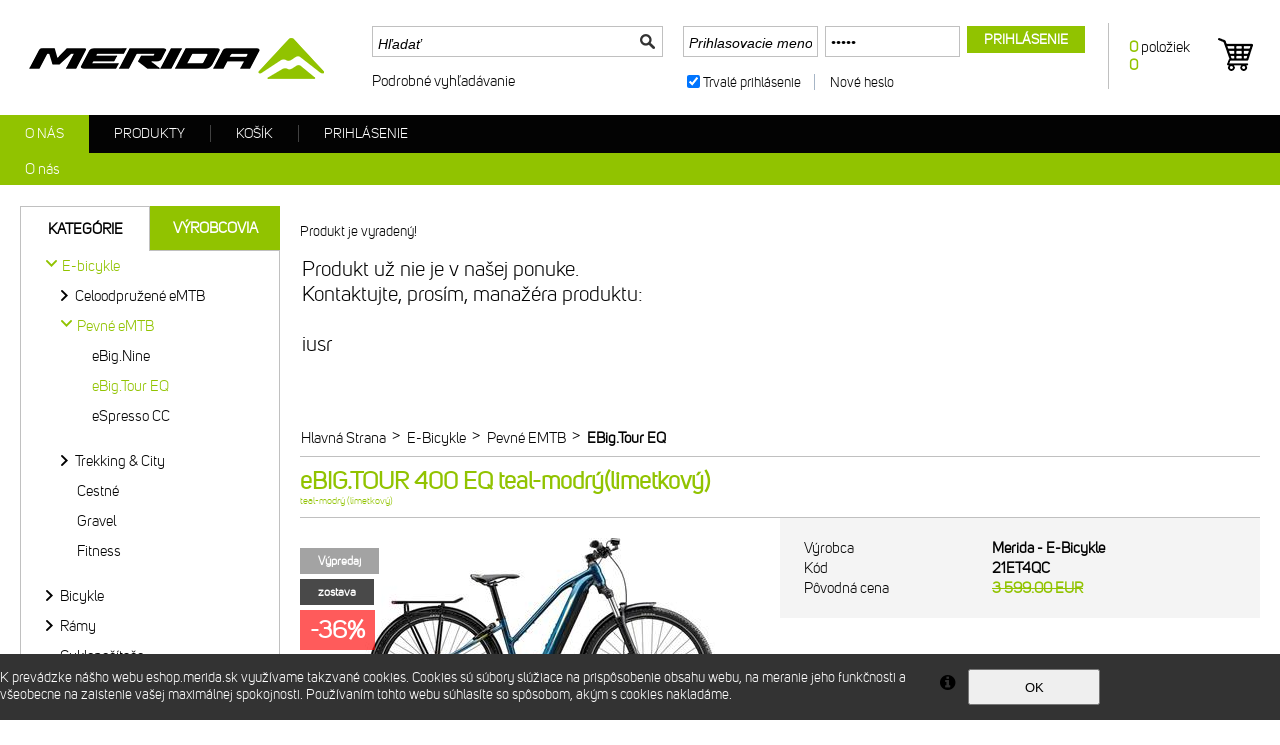

--- FILE ---
content_type: text/html
request_url: https://eshop.merida.sk/ebig-tour-400-eq-teal-modry-limetkovy-_d33117.html
body_size: 31755
content:

<!DOCTYPE html PUBLIC "-//W3C//DTD XHTML 1.0 Transitional//EN" "http://www.w3.org/TR/xhtml1/DTD/xhtml1-transitional.dtd">
<html xmlns="http://www.w3.org/1999/xhtml" xml:lang="sk" lang="sk">
<head>
  <meta http-equiv="Content-Type" content="text/html; charset=utf-8" />
  
    <meta name="robots" content="index,follow" />
    <meta name="googlebot" content="index,follow,snippet,archive" />
    <link rel="canonical" href="eshop.merida.sk/ebig-tour-400-eq-teal-modry-limetkovy-_d33117.html" />
  <meta name="author" content="Cybersoft s.r.o., http://www.cybersoft.cz/" />
  <link rel="shortcut icon" href="favicon.ico" sizes="16x16" type="image/png" />
   
    <meta property="og:image" content="http://www.tntrade.cz/img.asp?stiid=33117"/>
  <meta name="keywords" content="" /><meta name="description" content="Modelový rok: 2021; Farba EN: TEAL-BLUE(LIME); Motor: Shimano EP8; 85Nm; Batéria: Shimano E8036; 630Wh; Displej: Shimano SC-E5003A; Menič režimov: Shimano SC-E5003A; Nabíjačka: Shimano EC-E6002; 2A; Senzor rýchlosti: Shimano EW-SS301 s magnetom na" /><title>eBIG.TOUR 400 EQ teal-modrý(limetkový) | Merida</title>
  <link href="default_css.asp?ver=1-36&amp;lp=stoitem" rel="stylesheet" type="text/css" />
    
    <script type="text/javascript" src="//ajax.googleapis.com/ajax/libs/jquery/2.1.1/jquery.min.js"></script>
    <script type="text/javascript" src="//ajax.googleapis.com/ajax/libs/jqueryui/1.11.2/jquery-ui.min.js"></script> 
    <script type="text/javascript" src="//code.jquery.com/jquery-migrate-1.2.1.min.js"></script>    
    <script type="text/javascript" src="https://apis.google.com/js/plusone.js"></script>
    
  <script type="text/javascript" src="responsiveslides.min.js"></script>
  <script language="JavaScript" type="text/JavaScript" src="default_js.asp?lngid=3&amp;ver=1-36"></script>
  
  <script language="JavaScript" type="text/JavaScript">
    rq_cls='stoitem';
    strId = 0
    resWeb = 0
  </script>
  
    <script>
      (function(i,s,o,g,r,a,m){i['GoogleAnalyticsObject']=r;i[r]=i[r]||function(){
      (i[r].q=i[r].q||[]).push(arguments)},i[r].l=1*new Date();a=s.createElement(o),
      m=s.getElementsByTagName(o)[0];a.async=1;a.src=g;m.parentNode.insertBefore(a,m)
      })(window,document,'script','//www.google-analytics.com/analytics.js','ga');
      ga('create', 'UA-55244764-2', 'auto');
      ga('send', 'pageview');
    </script> 

</head>

<!--[if IE 6 ]> <body class="ie6"> <![endif]-->
<!--[if IE 7 ]> <body class="ie7"> <![endif]-->
<!--[if IE 8 ]> <body class="ie8"> <![endif]-->
<!--[if IE 9 ]> <body class="ie9"> <![endif]-->
<!--[if (gt IE 9)|!(IE)]><!--> <body> <!--<![endif]-->
  
  <div id="maincont" class="">
      
  <div class="outercont">
    <div class="innercont">
    <div class="wrapcont">
  <div id="centercont">
    
    <div id="stoitem_detail" xmlns:msxsl="urn:schemas-microsoft-com:xslt" xmlns:u="urn:my-script-blocks">
<div class="tabformcont msgbox msgbox  ">
<div class="hdr">
<div class="l"> </div>
<div class="c">
<p>Produkt je vyradený!</p>
</div>
<div class="r"> </div>
<div class="clear"> </div>
</div>
<div class="cnt">
<div class="out">
<div class="in">
<table class="tabform" cellpadding="0" cellspacing="0"><tr><td>Produkt už nie je v našej ponuke.<br />Kontaktujte, prosím, manažéra produktu:<br /><br />iusr<br /><a href="mailto:" class="a_mailto"></a></td></tr></table>
</div>
</div>
<div class="clear"> </div>
</div>
<div class="ftr"><div class="l"> </div><div class="c"> </div><div class="r"> </div></div>
<div class="clear"> </div>
</div>
<br />
<div class="navbar">
<div class="out">
<div class="in">
<ul class="stoitem_navi">
<li class="hp">
<div itemscope="itemscope" itemtype="http://data-vocabulary.org/Breadcrumb"><span> </span><a itemgroup="url" href="default.asp"><em itemprop="title">Hlavná strana</em></a><p> </p></div>
</li>
<li class="active">
<div itemscope="itemscope" itemtype="http://data-vocabulary.org/Breadcrumb">
<span>&gt;</span>
<a itemgroup="url" href="default.asp?cls=spresenttrees&amp;strid=616">
<em itemprop="title">E-bicykle</em>
</a>
<p> </p>
</div>
</li><li class="active">
<div itemscope="itemscope" itemtype="http://data-vocabulary.org/Breadcrumb">
<span>&gt;</span>
<a itemgroup="url" href="e-bicykle_c633.html">
<em itemprop="title">Pevné eMTB</em>
</a>
<p> </p>
</div>
</li><li class="active">
<div itemscope="itemscope" itemtype="http://data-vocabulary.org/Breadcrumb">
<span>&gt;</span>
<a itemgroup="url" href="e-bicykle-pevne-emtb_c618.html">
<em itemprop="title">eBig.Tour EQ</em>
</a>
<p> </p>
</div>
</li></ul>
<input type="hidden" id="tc_code" name="tc_code" value="616,633,618," />
</div>
</div>
</div>
<div class="sti_detail_head">
<div class="hdr">
<div class="l"> </div>
<div class="c">
<h1>eBIG.TOUR 400 EQ teal-modrý(limetkový)</h1>teal-modrý (limetkový)<div class="clear"> </div>
</div>
<div class="r"> </div>
<div class="clear"> </div>
</div>
<div class="cnt">
<div class="out">
<div class="in">
<div class="sti_img">
<div class="hdr">
<div class="l"> </div>
<div class="c">
<div class="clear"> </div>
</div>
<div class="r"> </div>
<div class="clear"> </div>
</div>
<div class="cnt">
<div class="out">
<div class="in">
<div class="sti_bigimg" id="sti_bigimg">
<div class="out">
<div class="in">
<a href="ebig-tour-400-eq-teal-modry-limetkovy-_ie286037.jpg" rel="prettyPhoto[pp_gal]" title="Zobrazit galerii eBIG.TOUR 400 EQ"><img src="ebig-tour-400-eq-teal-modry-limetkovy-_i33117.jpg" alt="eBIG.TOUR 400 EQ" /></a>
</div>
</div>
</div>
<div class="statuscont">
<div class="out">
<div class="in">
<div class="sts sts2" onclick="location.href='default.asp?cls=stoitems&amp;catalog=scategory&amp;status=2&amp;tm=2'"><p> Výpredaj </p></div>
<div class="case"><div class="bundle sts1"><p> zostava </p></div></div>
<div class="discpercbox">
<span>-36%</span>
</div>
</div>
</div>
</div>
<div class="clear"> </div>
</div>
</div>
<div class="clear"> </div>
</div>
<div class="ftr"><table cellspacing="0" cellpadding="0" width="100%"><tr><td class="l"><div> </div></td><td class="c"><div> </div></td><td class="r"><div> </div></td></tr></table></div>
<div class="clear"> </div>
</div>
<div class="sti_info">
<div class="hdr">
<div class="l"> </div>
<div class="c">
<div class="clear"> </div>
</div>
<div class="r"> </div>
<div class="clear"> </div>
</div>
<div class="cnt">
<div class="out">
<div class="in">
<table class="sti_inftbl" cellpadding="0" cellspacing="0"><tr class="producent"><th>Výrobca</th>
<td colspan="2">
<h2>Merida - E-Bicykle 
                                  </h2>
</td>
</tr>
<tr class="code"><th>Kód</th><td colspan="2">21ET4QC</td></tr>
<tr class="prc endprc normal">
<th>Pôvodná cena</th>
<td class="line_through">3 599.00 <em>EUR</em></td>
</tr>
</table>
<div class="clear"> </div>
</div>
<div class="clear"> </div>
</div>
<div class="clear"> </div>
</div>
<div class="ftr"><table cellspacing="0" cellpadding="0" width="100%"><tr><td class="l"><div> </div></td><td class="c"><div> </div></td><td class="r"><div> </div></td></tr></table></div>
<div class="clear"> </div>
</div>
<div class="clear"> </div>
</div>
</div>
<div class="clear"> </div>
</div>
<div class="ftr"><table cellspacing="0" cellpadding="0" width="100%"><tr><td class="l"><div> </div></td><td class="c"><div> </div></td><td class="r"><div> </div></td></tr></table></div>
<div class="clear"> </div>
</div>
<div class="tabpage stiystt stiystt1" id="stiystt">
<div class="hdr">
<div class="l"> </div>
<div class="c">
<p>Zostava<strong> eBIG.TOUR 400 EQ teal-modrý(limetkový)</strong></p>
<div class="clear"> </div>
</div>
<div class="r"> </div>
<div class="clear"> </div>
</div>
<div class="cnt">
<div class="out">
<div class="in">
<table class="tabform" id="stiysttable" cellpadding="0" cellspacing="0"><tr>
<th class="name">Názov </th>
<th class="code">Kód </th>
<th> </th>
</tr>
</table>
</div>
</div>
<div class="clear"> </div>
</div>
<div class="ftr"><table cellspacing="0" cellpadding="0" width="100%"><tr><td class="l"><div> </div></td><td class="c"><div> </div></td><td class="r"><div> </div></td></tr></table></div>
<div class="clear"> </div>
<script>
            const tdElements = document.querySelectorAll('td.sikpricebase');
            var isHide = true;
            tdElements.forEach(function(td) {
              if (td.textContent.trim() !== '') {
                isHide = false;
                return;
              }
            });
            if(isHide) {
              const elements = document.querySelectorAll('td.sikpricebase, th.sikpricebase');
              elements.forEach(function(element) {
                element.style.display = 'none';
              });
            }
          </script>
</div>
<div id="tabs">
<ul><li> </li>
</ul>
</div>
<div class="tabpage sticomment" id="sticomment">
<div class="hdr">
<div class="l"> </div>
<div class="c">
<p>Podrobnosti o produkte</p>
<div class="clear"> </div>
</div>
<div class="r"> </div>
<div class="clear"> </div>
</div>
<div class="cnt">
<div class="out">
<div class="in">
<table class="tabform" cellpadding="0" cellspacing="0"><tr>
<td>
<p><strong>Popis produktu:</strong></p><p><b>Modelový rok: </b>2021<br>
<b>Farba EN: </b>TEAL-BLUE(LIME)<br><br>
<b>Motor: </b>	Shimano EP8; 85Nm
<br><b>Batéria: </b>	Shimano E8036; 630Wh
<br><b>Displej: </b>	Shimano SC-E5003A
<br><b>Menič režimov: </b>	Shimano SC-E5003A
<br><b>Nabíjačka: </b>	Shimano EC-E6002; 2A
<br><b>Senzor rýchlosti: </b>	Shimano EW-SS301 s magnetom na zadnom brzdovom kotúči
<br><b>Zámok batérie: </b>	Abus zámok na kľúč
<br><b>Diely E-systému: </b>	Shimano satelitný nabíjací port; EW-CP100
<br><b>Diely E-systému 2: </b>	Merida Power tlačítko, CAP-045
	
	
<br><b>Rám: </b>	eBIG.TOUR Lite III; Alu; 29"; 148x12mm; pre internú batériu max. 630 Wh
<br><b>Vidlica: </b>	Suntour XCM34-Boost LOR DS; 100mm; X-Taper; 51mm offset vidlice
	
<br><b>Počet prevodov: </b>	1x10
<br><b>Prešmykovač: </b>	-
<br><b>Prehadzovač: </b>	Shimano Deore RDM5120 10
<br><b>Radenie predné: </b>	-
<br><b>Radenie zadné: </b>	Shimano Deore M4100-RC1 band 10
<br><b>Brzdové páky: </b>	sú súčasťou
<br><b>Brzda predná: </b>	Shimano MT-200; 2-piestová
<br><b>Kotúč predný: </b>	Shimano RT30; 180 mm
<br><b>Brzda zadná: </b>	Shimano MT-200; 2-piestová
<br><b>Kotúč zadný: </b>	Shimano RTEM300; 180 mm
<br><b>Prevodník: </b>	Shimano CRE70-B; 34z 
<br><b>Ramená kľúk : </b>	Shimano FCEM600; 165 mm pre všetky veľkosti rámu
<br><b>Stredové zloženie: </b>	je súčasťou
<br><b>Kazeta: </b>	Shimano Deore M4100; 11-46z; 10s 
<br><b>Reťaz: </b>	Shimano CN-HG54
<br><b>Náboj predný: </b>	Shimano MT400-B; 110x15mm; 32d; Centerlock
<br><b>oska P: </b>	je súčasťou
<br><b>Náboj zadný: </b>	Shimano MT400-B; 148x12mm; 36d; Centerlock
<br><b>oska Z: </b>	Merida Expert TR; obsahuje odnímateľný upinák so 6/4mm imbusovým kľúčom 
<br><b>Ráfiky: </b>	Merida Comp CC; 20mm vnútorná šírka; Alu
<br><b>Riadítka: </b>	Merida Expert CC; Alu; 720mm šírka; 10mm prevýšenie
<br><b>Predstavec: </b>	Merida Expert CT; Alu; 31.8mm priemer objímky riadítok; nastaviteľný
<br><b>Dĺžka predstavca: </b>	90 mm pre všetky veľkosti rámu
<br><b>Hlavové zloženie: </b>	Merida-8155 (pre krk vidlice 1-1/8"~1.5")
<br><b>Gripy / omotávka: </b>	Merida Expert TK
<br><b>Sedlovka: </b>	Merida Expert CC; Alu; 34.9mm priemer; 0mm offset
<br><b>Sedlová objímka: </b>	Merida Expert
<br><b>Sedlo: </b>	Merida Expert TK; V-Mount
<br><b>Pedále: </b>	VP; VPE-537 
<br><b>Plášť predný: </b>	Kenda Booster; 29x2.2"
<br><b>Plášť zadný: </b>	Kenda Booster; 29x2.2"
<br><b>Hmotnosť: </b>	24,83 kg
<br><b>Stojan: </b>	K-Mount CL-KA98, 29"
<br><b>Svetlo predné: </b>	Lezyne E-Bike Hecto E65, X-Lock držiak na predstavec
<br><b>Svetlo zadné: </b>	Spanninga Commuter Glow XE
<br><b>Zámok bicykla: </b>	Abus 5650 LH-3 zámok na kľúč
<br><b>Blatníky: </b>	Sunnywheel SW-FA311-65A/65E1
<br><b>Nosič: </b>	Merida MA008-1 so strunovým klipom + integrované LED svetlo Spanninga Glow XE
<br><b>Extra doplnky: </b>	Merida Power tlačítko, CAP-045
</p><br /><div id="stimancont" class="tabpage stimancont">
<div class="hdr">
<div class="l"> </div>
<div class="c">
<p>Odkazy</p>
<div class="clear"> </div>
</div>
<div class="r"> </div>
<div class="clear"> </div>
</div>
<div class="cnt">
<div class="out">
<div class="in tabform" />
<div class="clear"> </div>
</div>
<div class="clear"> </div>
</div>
<div class="ftr"><table cellspacing="0" cellpadding="0" width="100%"><tr><td class="l"><div> </div></td><td class="c"><div> </div></td><td class="r"><div> </div></td></tr></table></div>
<div class="clear"> </div>
</div>
<p><strong>Stránky o produkte:</strong></p><p><a target="_blank" href="https://www.merida-bikes.com/sk-sk/bike/archive/2211/ebigtour-400-eq" class="a_mailto">https://www.merida-bikes.com/sk-sk/bike/archive/2211/ebigtour-400-eq</a></p><br /></td>
</tr>
</table>
</div>
<div class="clear"> </div>
</div>
<div class="clear"> </div>
</div>
<div class="ftr"><table cellspacing="0" cellpadding="0" width="100%"><tr><td class="l"><div> </div></td><td class="c"><div> </div></td><td class="r"><div> </div></td></tr></table></div>
<div class="clear"> </div>
</div>
<div class="tabpage sti_cattree" id="sti_cattree">
<div class="hdr">
<div class="l"> </div>
<div class="c">
<p>Zaradenie produktu</p>
<div class="clear"> </div>
</div>
<div class="r"> </div>
<div class="clear"> </div>
</div>
<div class="cnt">
<div class="out">
<div class="in">
<ul><li class="first"><a href="default.asp?cls=spresenttrees&amp;strid=616">E-bicykle</a></li><li><span>&gt;</span><a href="e-bicykle_c633.html">Pevné eMTB</a></li><li><span>&gt;</span><a href="e-bicykle-pevne-emtb_c618.html"><strong>eBig.Tour EQ</strong></a></li></ul></div>
<div class="clear"> </div>
</div>
<div class="clear"> </div>
</div>
<div class="ftr"><table cellspacing="0" cellpadding="0" width="100%"><tr><td class="l"><div> </div></td><td class="c"><div> </div></td><td class="r"><div> </div></td></tr></table></div>
<div class="clear"> </div>
</div>
<div class="clear"> </div>
<script language="JavaScript" type="text/javascript">var jxstiid =33117 ;var tabpageajaxload='';addToLastVisited("33117","ebig-tour-400-eq-teal-modry-limetkovy-_d33117.html","21ET4QC","eBIG.TOUR 400 EQ teal-modrý(limetkový)","2 299.00 ","ebig-tour-400-eq-teal-modry-limetkovy-_ig33117.jpg?attname=thumbnail&amp;attpedid=52");</script>
</div>

	<div class="clear">&#160;</div>
  </div><!-- end of centercont-->
    <div id="leftcont">
        
        <div class="boxcont res_menu">
          <ul>
            <li class="basket"><a href="default.asp?cls=ordbaskets">Košik <strong id="i6_basket_price_res">0</strong></a></li>
            
              <li class="log"><a href="default.asp?cls=login">Prihlasenie / Registracia</a></li>
            
            <li><a id="compare_res_menu" href="#">Porovnat</a></li>
            <li class="doc"><a href="default.asp?inc=inc/obchodni-podminky.html&style=1">Obchodne podmienky</a></li>
            <li class="doc"><a href="default.asp?inc=inc/kontakty.html&style=1">Kontakty</a></li>
          </ul>
        </div>

	      <div class="boxcont lefttreecont">
            <div class="hdr">
              <div class="l">&#160;</div>
              <div class="c">
                   <div id="td_strid_0" class="td_strid_block"><a onclick="lm_strid_active(-1)">Kategórie</a></div>
        	         <div id="td_strid_1" class="td_strid_hide"><a onclick="lm_strid_active(1);LTreeGetProducers(1)">Výrobcovia</a></div>
        	         <div class="clear">&#160;</div>
              </div>
              <div class="r">&#160;</div>
            </div>
            <div class="cnt">
                <div id="div_strid_0" class="div_strid_block"><ul id='ul_0' class='i6lt_ul' onclick='LTreeGetSubCategories(event)'><li id='i6sub_616' class='i6lt_plus'><span>+</span><a href='e-bicykle_c616.html'  title='E-bicykle' >E-bicykle</a></li><li id='i6sub_1' class='i6lt_plus'><span>+</span><a href='bicykle_c1.html'  title='Bicykle' >Bicykle</a></li><li id='i6sub_12' class='i6lt_plus'><span>+</span><a href='ramy_c12.html'  title='Rámy' >Rámy</a></li><li id='i6sub_141' class='i6lt_not'><span>&#160;</span><a href='cyklopocitace_c141.html'  title='Cyklopočítače' >Cyklopočítače</a></li><li id='i6sub_53' class='i6lt_plus'><span>+</span><a href='komponenty_c53.html'  title='Komponenty' >Komponenty</a></li><li id='i6sub_17' class='i6lt_plus'><span>+</span><a href='doplnky_c17.html'  title='Doplnky' >Doplnky</a></li><li id='i6sub_27' class='i6lt_plus'><span>+</span><a href='oblecenie_c27.html'  title='Oblečenie' >Oblečenie</a></li><li id='i6sub_55' class='i6lt_plus'><span>+</span><a href='prilby_c55.html'  title='Prilby' >Prilby</a></li><li id='i6sub_58' class='i6lt_plus'><span>+</span><a href='obuv-tretry_c58.html'  title='Obuv / Tretry' >Obuv / Tretry</a></li></ul><div class="clear">&#160;</div></div>
          			<div id="div_strid_1" class="div_strid_hide"></div><div class="clear">&#160;</div>
          	</div>		
            <div class="ftr"><div class="l">&#160;</div><div class="c">&#160;</div><div class="r">&#160;</div></div>
          </div>

          <div class="boxcont compcont" id="compcont">
            <div class="hdr"><div class="l">&#160;</div><div class="c"><p>&#160;</p></div><div class="r">&#160;</div></div>
           <div class="cnt">
           <div class="clear">&#160;</div>
               <a rel="prettyPhoto[iframes]" class="compareanchor" id="compareanchor" title="Porovnanie produktov"><strong>Porovnať&#160;-&#160;</strong><span class="comparecount" id="comparecount">0</span>&#160;<q>ks</q></a>
                <div class="btnn btncomp"><a rel="prettyPhoto[iframes]" title="Porovnanie produktov"></a></div>
                <div class="clear">&#160;</div>
                <div class="comparedetails" id="comparedetails">
                 <div class="hdr"><div class="l">&#160;</div><div class="c"><p>&#160;</p></div><div class="r">&#160;</div></div>
                 <div class="cnt">
                  <div class="out">
                    <div class="in">
                    <p class="arrowleft">&#160;</p>
                      <form action="print.asp">
                         <table cellspacing="0" id="comparedetailstable">
                         <tr>
                           <th class="left">&#160;<input type="hidden" name="cls" value="iisutil"/><input type="hidden" name="action" value="stiparcomp"/></th>
                           <th class="code">Kód</th>
                            <th class="name">Názov produktu</th>
                            <th class="prc wvat">Vaša cena</th>
                            <th class="remove">&#160;</th>
                            <th class="right">&#160;</th>
                         </tr>
                         </table>
                        </form> 
                       <div class="btnn removeall"><a href="javascript:removeAllCompareItems()" title="odebrat vše"><em>&#160;</em><strong><q>odebrat vše</q></strong><span>&#160;</span></a><div class="clear">&#160;</div></div>
                      </div>
                     </div>
                    <div class="clear">&#160;</div>
                    </div>
                     <div class="ftr"><div class="l">&#160;</div><div class="c">&#160;</div><div class="r">&#160;</div></div>
                    <div class="clear">&#160;</div>
                  </div> <!--end of comparedetails-->
                <div class="clear">&#160;</div>
            </div>  
           <div class="ftr"><div class="l">&#160;</div><div class="c">&#160;</div><div class="r">&#160;</div></div>
           <div class="clear">&#160;</div>
         </div> 
		 	        
	        

          <div class="boxcont lastvisitedcont closingcont" id="lastvisitedcont">
            <div class="hdr"><div class="l">&#160;</div><div class="c"><p>Naposledy navštívené</p></div><div class="r">&#160;</div></div>
          	<div class="cnt">
          	   <div class="lastvisiteddetails">
  	            <div class="hdr"><div class="l">&#160;</div><div class="c"><p>&#160;</p></div><div class="r">&#160;</div></div>
        	      <div class="cnt">
        	       <div class="out">
        	         <div class="in">
        	             <table cellspacing="0" id="lastvisiteddettable">
          	            <tr>
          	              <th class="left">&#160;</th>
          	              <th class="img">&#160;</th>
          	              <th class="code">Kód</th>
                          <th class="name">Názov produktu</th>
                          <th class="prc wvat">Vaša cena</th>
                          <th class="right">&#160;</th>
          	            </tr>
                       </table>
                    </div>
                   </div>
                  </div>
                   <div class="ftr"><div class="l">&#160;</div><div class="c">&#160;</div><div class="r">&#160;</div></div>
	                 <div class="clear">&#160;</div>
                </div> <!--end of comparedetails-->
  	           <div class="clear">&#160;</div>
            </div>  
  	        <div class="ftr"><div class="l">&#160;</div><div class="c">&#160;</div><div class="r">&#160;</div></div>
  	        <div class="clear">&#160;</div>
	        </div>

          
        <div class="boxcont wn2">
          <div class="hdr"><div class="l">&#160;</div><div class="c"><p>&nbsp;</p></div><div class="r">&#160;</div></div>
        	<div class="cnt">
        	    <a href='redir.asp?WenId=135&amp;WenUrlLink=http%3A%2F%2Fwww%2Erotorbike%2Esk%2Fstranky%2Frotor%2Dinpower' target='_blank'><img src='rotor-inpower_wi135.gif' alt=''  width='200px'  height='167px'   /></a> <br />

          </div>  
          <div class="ftr"><div class="l">&#160;</div><div class="c">&#160;</div><div class="r">&#160;</div></div>
          <div class="clear">&#160;</div>
        </div>
      
    
	  <div class="clear">&#160;</div>
  </div><!-- end of leftcont -->
  <div class="clear">&#160;</div>
  </div><!-- end of wrapcont -->
 

   <div class="clear">&#160;</div>
  </div> <!-- end of innercont-->
  <div class="clear">&#160;</div>
</div><!-- end of outercont -->

<div id="topcont">
      
      <div id="top">
        <div id="res_tree_btn" class="ds_none">&#160;</div>
        <div id="res_menu_btn" class="ds_none">&#160;</div>
        <div class="middle">
          <a href="default.asp?" class="logo">&#160;</a>
          <div class="boxcont srchcont">
            <div class="hdr"><div class="l">&#160;</div><div class="c"><p>&#160;</p></div><div class="r">&#160;</div></div>
          	<div class="cnt">
              <form action="default.asp" method="get">
          			<input type="hidden" name="cls" value="stoitems" /> 
                <input type="hidden" name="stifulltext_search" value="and" />     
    	    	    
                <input type="text" name="webusrsearch_fulltextincludepack" class="hint input_text" maxlength="30" onfocus="this.select()" value="" title="Hľadať"/>
                <input type="submit" class="button input_submit" value=""/>
                    	    	    
    		    		    <a href="default.asp?cls=catalog&amp;xsl=xsearch&amp;u_mode=sti&amp;catalog=scategorytype&amp;catalog=scategory&amp;catalog=producttype&amp;catalog=stoitemstatus&amp;catalog=store&amp;catalog=presenttree&amp;strtype=0&amp;strsort=%25&amp;nodocsselect=1">Podrobné vyhľadávanie</a>
      	    	    	<span>&#160;</span>
                    <a href="default.asp?show=stiparinf">Parametrické vyhľadávanie</a>
    	        </form>
    	      </div>  
  	        <div class="ftr"><div class="l">&#160;</div><div class="c">&#160;</div><div class="r">&#160;</div></div>
 	    	                    	        
	        </div>
        </div>
        
      </div>
	  <div class="clear">&#160;</div>
        
        
          <div id="head_menu">        
            <div class="webmenu boxcont menuid1"><div class="webmenucat over" id="1"><a href="" class="title">O nás</a><ul><li><a  href="/o-nas_ma3.html">O nás</a></li></ul></div><div class="webmenucat" id="2"><a href="" class="title">Produkty</a><ul><li><a  href="default.asp?cls=catalog&xsl=xsearch&u_mode=sti&catalog=scategorytype&catalog=scategory&catalog=producttype&catalog=stoitemstatus&catalog=store&catalog=presenttree&strtype=0&strsort=%25&nodocsselect=1">Vyhľadávanie</a></li><li><a  href="default.asp?cls=spresenttrees&strtype=0">Kategórie</a></li><li><a  href="default.asp?cls=spresenttrees&strtype=1">Výrobca</a></li><li><a  href="default.asp?cls=stoitems&catalog=scategory&status=3">Špeciálna ponuka</a></li><li><a  href="default.asp?cls=stoitems&catalog=scategory&status=1">Novinky</a></li><li><a  href="default.asp?cls=stoitems&catalog=scategory&status=2">Výpredaj</a></li><li><a  href="default.asp?cls=stoitems&stifavourites=1">Obľúbené produkty</a></li></ul></div><div class="webmenucat" id="3"><a href="default.asp?cls=ordbaskets" class="title redir">Košík</a><ul></ul></div><div class="webmenucat" id="4"><a href="" class="title">Prihlásenie</a><ul><li><a  href="default.asp?cls=login">Prihlásenie</a></li><li><a  href="default.asp?newpswd=1">Nové heslo</a></li></ul></div></div>
            <div class="clear">&#160;</div>            
          </div>
        
        
        <!-- zkryje zalozku administraci pro externi uzivatele -->
        
          <script type="text/javascript">hideAdmin();</script>
         
          <div id="bsktcont">
            <div class="hdr">Košík</div>
            <div class="cnt">
               <div class="common">
                  <div class="bsktcount"><strong id="i6_basket_count">0</strong>&#160;<span>položiek</span><div class="clear">&#160;</div></div>
                  <div class="btnn"><a href="javascript:document.location.href='default.asp?cls=ordbaskets'"><em>&#160;</em><strong><q>&#160;</q></strong><span>&#160;</span></a><div class="clear">&#160;</div></div>
                  
                  <div class="amount"><strong id="i6_basket_price">0</strong></div>
                  <div class="clear">&#160;</div>
               </div>
               <div class="basketdetailsframe">
    	            <div class="hdr"><div class="l">&#160;</div><div class="c"><p>&#160;</p></div><div class="r">&#160;</div></div>
          	      	<div class="cnt">
          	       		<div class="out">
          	         		<div class="in">
          	         		<div class="clear">&#160;</div>
          	         		</div><!-- end in -->
          	         		<div class="clear">&#160;</div>
                   		</div><!-- end out -->
                   		<div class="clear">&#160;</div>
                  	</div><!-- end cnt -->
                  	<div class="ftr"><div class="l">&#160;</div><div class="c">&#160;</div><div class="r">&#160;</div></div>
  	              	<div class="clear">&#160;</div>
               </div><!--end of basketdetailsframe-->
               <div class="clear">&#160;</div>
            </div><!-- end cnt -->
            <div class="ftr">&#160;</div>
            <div class="clear">&#160;</div>
          </div><!-- end bsktcont -->
        
        <div class="clear">&#160;</div>

		
        
          <div id="logoncont">
            <form action="default.asp" method="post" name="login">
	            <input type="hidden" name="cls" value="login" />
    	        <div class="hdr">Prihlásenie</div>
        	    <div class="cnt">
            		<input type="text" class="input_text hint" name="~ConLogName" title="Prihlasovacie meno" maxlength="50" onfocus="this.select()" value=""/>
               		<input type="password" class="input_password hint" name="~ConLogPswd" title="Heslo" maxlength="20" onfocus="this.select()" value=""/>
               		<input type="submit" class="hiddensubmit" id="loginsmtbtn" value="login" />
                  <div class="btnn"><a href="javascript:$(document.forms.login).trigger('submit');"><em>&#160;</em><strong><q>Prihlásenie</q></strong><span>&#160;</span></a><div class="clear">&#160;</div></div>
               		<div class="clear">&#160;</div>
               		<div class="tools">
                  		<div class="logsave"><input type="checkbox" id="ConLogSave" class="input_checkbox" value="1" name="ConLogSave" checked="checked"><label for="ConLogSave" class="label_checkbox">Trvalé prihlásenie</label></div>
                      <!-- span>&#160;</span>
                      <a class="newreg" href="default.asp?cls=catalog&amp;xsl=xcompany&amp;catalogs=forcompany">Registrácia</a -->
                  		<span>&#160;</span>
                  		<a class="forgotpswd" href="default.asp?exec=inc/incnewpswd.asp">Nové heslo</a>
					</div>
            	</div>
            	<div class="ftr">&#160;</div>
            	<!--script type="text/javascript">initLogOnCont('Prihlasovacie meno','Heslo');</script-->
            </form>
          </div><!-- logoncont --> 
          
	   <div class="clear">&#160;</div>
  </div><!--end of topcont-->
  
	<script language="JavaScript" type="text/JavaScript">
	 var se_lngid = 3	
		if(document.getElementById('tc_code')) LTreeSelOnLoadTC(-1, document.getElementById('tc_code').value);

	</script> 

  </div><!--end of maincont-->
  
  <!-- footercont -->
  <div id="footercont">
      <div class="boxcont">
        <div class="hdr"><div class="l">&#160;</div><div class="c"><p>&#160;</p></div><div class="r">&#160;</div></div>
      	<div class="cnt">
           
         <p class="firm">Prevádzkuje <a class="web" href="default.asp?show=wm&wmpart=article&wmaid=3&tm=1">Merida Slovakia s.r.o.</a></p>
         <p class="copy">Technické riešenie&#160;© 2025 <a class="web" href="http://www.cybersoft.cz" title="www.cybersoft.cz">CyberSoft s.r.o.</a></p>
        <div class="clear"></div>
        </div>  
        <div class="ftr"><div class="l">&#160;</div><div class="c">&#160;</div><div class="r">&#160;</div></div>
        <div class="clear"></div>
    </div>
  </div>
  <!-- end of footercont -->
  
     
    <div id="cookieUseAgreement">
      <div class="info"><p>K prevádzke nášho webu eshop.merida.sk využívame takzvané cookies. Cookies sú súbory slúžiace na prispôsobenie obsahu webu, na meranie jeho funkčnosti a všeobecne na zaistenie vašej maximálnej spokojnosti. Používaním tohto webu súhlasíte so spôsobom, akým s cookies nakladáme.</p><button class="link" type="button" onclick="javascript:cookieUseAgreement();">OK</button></div>
    </div>
    
  
  <!-- facebook plugins -->
  
  <div id="fb-root"></div>
  <script>(function(d, s, id) {
    var js, fjs = d.getElementsByTagName(s)[0];
    if (d.getElementById(id)) return;
    js = d.createElement(s); js.id = id;
    js.src = "//connect.facebook.net/cs_CZ/sdk.js#xfbml=1&version=v2.0";
    fjs.parentNode.insertBefore(js, fjs);
    }(document, 'script', 'facebook-jssdk'));</script>
    
  <!-- facebook plugins end -->
  
<script type="text/javascript" src="/js/gdpr.js"></script>
<!--link rel="stylesheet" type="text/css" src="/css/gdpr.css'" /-->
 
</body>


</html>


--- FILE ---
content_type: text/html; charset=utf-8
request_url: https://eshop.merida.sk/default_tree.asp?strid=616&lngid=3
body_size: 737
content:
<ul id='ul_616' class='i6lt_ul' onclick='LTreeGetSubCategories(event)'><li id='i6sub_632' class='i6lt_plus'><span>+</span><a href='e-bicykle-celoodpruzene-emtb_c632.html'  title='Celoodpružené eMTB' >Celoodpružené eMTB</a></li><li id='i6sub_633' class='i6lt_plus'><span>+</span><a href='e-bicykle-pevne-emtb_c633.html'  title='Pevné eMTB' >Pevné eMTB</a></li><li id='i6sub_656' class='i6lt_plus'><span>+</span><a href='e-bicykle-trekking-city_c656.html'  title='Trekking &amp; City' >Trekking &amp; City</a></li><li id='i6sub_732' class='i6lt_not'><span>&#160;</span><a href='e-bicykle-cestne_c732.html'  title='Cestné' >Cestné</a></li><li id='i6sub_733' class='i6lt_not'><span>&#160;</span><a href='e-bicykle-gravel_c733.html'  title='Gravel' >Gravel</a></li><li id='i6sub_734' class='i6lt_not'><span>&#160;</span><a href='e-bicykle-fitness_c734.html'  title='Fitness' >Fitness</a></li></ul>

--- FILE ---
content_type: text/html; charset=utf-8
request_url: https://eshop.merida.sk/default_tree.asp?strid=633&lngid=3
body_size: 319
content:
<ul id='ul_633' class='i6lt_ul' onclick='LTreeGetSubCategories(event)'><li id='i6sub_639' class='i6lt_not'><span>&#160;</span><a href='e-bicykle-pevne-emtb-ebig-nine_c639.html'  title='eBig.Nine' >eBig.Nine</a></li><li id='i6sub_618' class='i6lt_not'><span>&#160;</span><a href='e-bicykle-pevne-emtb-ebig-tour-eq_c618.html'  title='eBig.Tour EQ' >eBig.Tour EQ</a></li><li id='i6sub_723' class='i6lt_not'><span>&#160;</span><a href='e-bicykle-pevne-emtb-espresso-cc_c723.html'  title='eSpresso CC' >eSpresso CC</a></li></ul>

--- FILE ---
content_type: text/plain
request_url: https://www.google-analytics.com/j/collect?v=1&_v=j102&a=1998435146&t=pageview&_s=1&dl=https%3A%2F%2Feshop.merida.sk%2Febig-tour-400-eq-teal-modry-limetkovy-_d33117.html&ul=en-us%40posix&dt=eBIG.TOUR%20400%20EQ%20teal-modr%C3%BD(limetkov%C3%BD)%20%7C%20Merida&sr=1280x720&vp=1280x720&_u=IEBAAEABAAAAACAAI~&jid=2001756990&gjid=1382495908&cid=1298069450.1766914526&tid=UA-55244764-2&_gid=520668223.1766914526&_r=1&_slc=1&z=1794815624
body_size: -450
content:
2,cG-BPMBQZKP5H

--- FILE ---
content_type: text/javascript
request_url: https://eshop.merida.sk/default_js.asp?lngid=3&ver=1-36
body_size: 334647
content:
appPrcRangeStep = 1;//minimalni krok cenoveho filtru
appPrcRangeVat = 20;//vyse dph, pokud bez nastavit 0
appshowbuyfailures = false;//zobrazovat podrobne info pri chybe vkladani do kosiku
appBubbleDefStrid = -2//vychozi id stromu pro bubble tree;pokud zaporne cislo urcuje poradi
appCodnoferPopup = true //pri koupi odkudkoliv se zobrazi podminena nabidka v popup okne
appFacebookBoxID = '' //ID stranky na FB pre LikeBox
appBsktIncrementItems = false //polozky v kosiku nebudou prepisovany,navysi se jejich pocet
appReCaptcha = false;
appReCaptchaSiteKey = ''  
function initAppsettings(){
//zde vkladat promenne jednotilivych instalaci
  $appObjSptParamCont = $("#fltrparamsinput");//$("#fltrleftparamsinput");
  if(logedUser>0)
  { //PRO PRIHLASENE  
    //appClosingConts 
    appClosingConts = "#lastvisitedcont,#subcatscont,#filterstop,#filtersbtm,#stilist_fltr_fltrparams,#stistssrch" 
    appClosingContsInCookie = "#lastvisitedcont,#subcatscont,#filterstop,#filtersbtm,#stistssrch"
    
    // 'stiystt,sti_relation_block,sticomment,sti_cattree,parsets,stiattach,stiattach_sys_tab,stiattach_sys_video,pricelogs,promotions,discuscont,sendmailcont,stibettprice,lngstiask,stisendinfo,stipacking'
    appStiTabsIds = 'sticomment,sti_cattree,parsets,stiattach,stiattach_sys_tab,stiattach_sys_video,pricelogs,stimancont,promotions,discuscont,fbcomments,stiqrcode,stipacking,stigpsr,sendmailcont'
    
    //'.prodbox .img img,.sti_bigimg img'
     appImgRounded = '#sti_bigimg img'
     
    //zobrazeni sloupcu v spresenttree
     appStitblHideColls = [2]  //tyto sloupce se defaultne nezobrazuji
     appStitblCollsNotInList = [2]  //tyto sloupce se nebudou zobrazovat v menu
     
     //zobrazeni sloupcu v kosiku 
     appOrdtblHideColls = [] //tyto sloupce se defaultne nezobrazuji
     appOrdtblCollsNotInList = []  //tyto sloupce se nebudou zobrazovat v menu
  }
 else
  {//PRO NEPRIHLASENE
    //appClosingConts
    appClosingConts = "#lastvisitedcont,#subcatscont,#filterstop,#filtersbtm,#stilist_fltr_fltrparams,#stistssrch" 
    appClosingContsInCookie = "#lastvisitedcont,#subcatscont,#filterstop,#filtersbtm,#stistssrch"
    
    // 'stiystt,sti_relation_block,sticomment,sti_cattree,parsets,stiattach,stiattach_sys_tab,stiattach_sys_video,pricelogs,promotions,discuscont,sendmailcont,stibettprice,lngstiask,stisendinfo,stipacking'
    appStiTabsIds = 'sticomment,sti_cattree,parsets,stiattach,stiattach_sys_tab,stiattach_sys_video,pricelogs,stimancont,promotions,discuscont,fbcomments,stiqrcode,stipacking,stigpsr,sendmailcont'
    
    //'.prodbox .img img,.sti_bigimg img'
    appImgRounded = '#sti_bigimg img'
     
    //zobrazeni sloupcu v spresenttree
     appStitblHideColls = [2,11,12,13,14,15]  //tyto sloupce se defaultne nezobrazuji
     appStitblCollsNotInList = [2,11,12,13,14,15]  //tyto sloupce se nebudou zobrazovat v menu
     
     //zobrazeni sloupcu v kosiku 
     appOrdtblHideColls = [] //tyto sloupce se defaultne nezobrazuji
     appOrdtblCollsNotInList = []  //tyto sloupce se nebudou zobrazovat v menu
  } 
 
 }
function GetLng(strWord){
  switch(strWord){
    case '': return ''
    case 'lngfilldefect': return 'Vyplňte prosím "Popis závady"'
    case 'lngoutvat': return 'bez DPH'
    case 'lngwithvat': return 's DPH'
    case 'lngyournr': return 'Vaše označenie'
    case 'lngzj1': return 'Chcete naozaj zmazať tento záznam?'
    case 'lngzj10': return 'Priezvisko'
    case 'lngzj11': return 'Meno'
    case 'lngzj12': return 'E-Mail'
    case 'lngzj13': return 'Telefón'
    case 'lngzj14': return 'IČO'
    case 'lngzj14a': return 'IČO musí být číslo!'
    case 'lngzj15': return 'IČ DPH'
    case 'lngzj16': return 'IČO a IČ DPH musí být vyplněny současně.'
    case 'lngzj17': return 'Pôvodné heslo'
    case 'lngzj18': return 'Nové heslo'
    case 'lngzj19': return 'Potvrdiť nové heslo'
    case 'lngzj2': return 'Na túto akciu nemáte práva!'
    case 'lngzj20': return 'Nové heslo a Potvrdiť nové heslo nie sú rovnaké.'
    case 'lngzj21': return 'Názov'
    case 'lngzj22': return 'Ulica'
    case 'lngzj23': return 'Chcete objednať tento darček?'
    case 'lngzj3': return 'Pro zvolenou akci je třeba označit nějaké produkty!'
    case 'lngzj4': return 'Opravte chyby a akciu opakujte.'
    case 'lngzj5': return 'Neboli správne vyplnené tieto povinné položky:'
    case 'lngzj6': return 'Akciu nemožno previesť!'
    case 'lngzj7': return 'Adresa'
    case 'lngzj8': return 'Město'
    case 'lngzj9': return 'PSČ'
    case 'lngwdzj1': return 'Není vyplněn e-mail'
    case 'lngwdzj2': return 'Není vyplněna cena'
    case 'lngwdzj3': return 'Zadejte cenu včetně DPH, kterou chcete hlídat'
    case 'lngwdzj4': return 'Zadaná hodnota musí být číslo'
    case 'lngzjreclaim': return 'reklamácia'
    case 'lngzjinvoice': return 'faktúra'
    case 'lngzjloan': return 'půjčka'
    case 'lngzjtransfer': return 'přesun'
    case 'lngdescription': return 'Popis'
    case 'lngzjfillname': return 'Vyplňte prosím meno'
    case 'lngzjfillsurname': return 'Vyplňte prosím priezvisko'
    case 'lngzjfillstreet': return 'Vyplňte prosím ulicu'
    case 'lngzjfillcity': return 'Vyplňte prosím obec'
    case 'lngzjfillpostcode': return 'Vyplňte prosím PSČ'
    case 'lngzjfilltel': return 'Vyplňte prosím telefón'
    case 'lngzjfillemail': return 'Vyplňte prosím e-mailovou adresu'
    case 'lngzjfillcstname': return 'Vyplňte prosím názov dodací adresy'
    case 'lngzjfillcststreet': return 'Vyplňte prosím ulicu dodacejadresy'
    case 'lngzjfillcstcity': return 'Vyplňte prosím obec dodacej adresy'
    case 'lngzjfillcstpostcode': return 'Vyplňte prosím PSČ dodacej adresy'
    case 'lngzjrepairtel': return 'Telefon nemá správný formát'
    case 'lngzjrepairemail': return 'E-mail nemá správný formát'
    case 'lngzjchoosedelivery': return 'Vyberte prosím spôsob dopravy'
    case 'lngzjchoosepayment': return 'Vyberte prosím spôsob platby'
    case 'lngfreedelivery': return 'dopravné zdarma'
    case 'lngprodaddtobask': return 'Produkt pridaný do košíka'
    case 'lngprodaddtocomp': return 'Produkt pridaný k porovnaniu'
    case 'lngprodexistinlist': return 'Položka už existuje v zozname'
    case 'lngnoitemsselected': return 'Žiadne zvolené položky'
    case 'lngthumbnotavail': return 'Náhľad nie je k dispozícii'
    case 'lngremove': return 'Odobrať'
    case 'lngloadingdata': return 'Načítavam dáta ...'
    case 'lngprodaddtofavour': return 'Výrobky pridané k obľúbeným.'
    case 'lngprodremoved': return 'Produkt odobratý.'
    case 'lngaddingtobskt': return 'Vkladanie do košíka'
    case 'lnggenerateinvoicealert': return 'Chcete vyfakturovať všetky blokované položky?'
    case 'lnggenerateproformaalert': return 'Chcete vygenerovať proformu?'
    case 'lngzjactivefilter': return 'Máte zapnutý jeden alebo viac filtrov v tejto vetve. Filtrovanie môže spôsobiť, že nebude zobrazená celá naša ponuka.'
    case 'lngstrongpass': return 'Sila hesla'
    case 'lngstrongpass1': return 'krátke'
    case 'lngstrongpass2': return 'slabé'
    case 'lngstrongpass3': return 'dobré'
    case 'lngstrongpass4': return 'silné'
    case 'lngstrongpass5': return 'Vaše heslo je príliž slabé!'
    case 'lngnodiacriticalert': return 'Pre ľahké prihlásený nepoužívajte znaky s diakritikou.'
    case 'lngzjactivefilter2': return 'Zrušiť filtre'
    case 'lnglogpswdconfirm': return 'Potvrdenie hesla'
    case 'lngcomppasserr': return 'Heslá sa nezhodujú'
    case 'lngconfirmfororder': return 'Pro potvrzení objednávky je nutný váš souhlas s našimi obchodními podmínkami!'
    case 'lngwebmenuartsave': return 'Uloženie článku'
    case 'lngwebmenuartsavedok': return 'Článok bol v poriadku ulozený.'
    case 'lngwebmenuconfartdel': return 'Naozaj si prajete zmazať článok?'
    case 'lngwebmenuartdelededok': return 'Článok bol v poriadku zmazaný.'
    case 'lngwebmenucatsave': return 'Uloženie kategórie'
    case 'lngwebmenucatsavedok': return 'Kategória bola v poriadku ulozená.'
    case 'lngwebmenuconfcatdel': return 'Naozaj si prajete zmazať kategórii?'
    case 'lngwebmenulangchange': return 'Zmena jazyka'
    case 'lngwebmenulangchangeerr1': return 'Jazyk možno zmeniť len, keď už je kategória uložená.'
    case 'lngwebmenulangchangeerr2': return 'Jazyk možno zmeniť len, keď už je článok uložený.'
    case 'lngagreetradeterm': return 'Pre dokončenie objednávky musíte súhlasiť s obchodnými podmienkami.'
    case 'lngconsetplease': return 'Urobte prosím súhlas:'
  
    default: return 'Unknown text constant: [' + strWord + '], try reload page to receive actual text constants.'
  }
}
/*jquery.ui.datepicker-cs.js*/
/* Czech initialisation for the jQuery UI date picker plugin. */
/* Written by Tomas Muller (tomas@tomas-muller.net). */
jQuery(function($){
	$.datepicker.regional['cs'] = {
		closeText: 'Zavřít',
		prevText: '&#x3c;Dříve',
		nextText: 'Později&#x3e;',
		currentText: 'Nyní',
		monthNames: ['leden','únor','březen','duben','květen','červen',
        'červenec','srpen','září','říjen','listopad','prosinec'],
		monthNamesShort: ['led','úno','bře','dub','kvě','čer',
		'čvc','srp','zář','říj','lis','pro'],
		dayNames: ['neděle', 'pondělí', 'úterý', 'středa', 'čtvrtek', 'pátek', 'sobota'],
		dayNamesShort: ['ne', 'po', 'út', 'st', 'čt', 'pá', 'so'],
		dayNamesMin: ['ne','po','út','st','čt','pá','so'],
		weekHeader: 'Týd',
		dateFormat: 'dd.mm.yy',
		firstDay: 1,
		isRTL: false,
		showMonthAfterYear: false,
		yearSuffix: ''};
	$.datepicker.setDefaults($.datepicker.regional['cs']);
});
/*jquery.deserialize.js*/
$.fn.deserialize = function(s, options) {
	var data = s.split("&")
	options = options || {}
	attr = options.attribute || "name"
  
	for (var i = 0; i < data.length; i++) {
		var pair = decodeURIComponent(data[i]).split("=")
			if(pair.length==2){
        var _name = pair[0]
		    var value = pair[1]
			  if( value != "")
          $("[" + attr + "='" + _name + "']",this).filter(function(){ return (this.value == value); }).prop("checked",true);
          //$("[" + attr + "='" + _name + "'][value='"+value+"']", this).attr("checked","checked"); //hazi chybu pri spec znacih jako "
    
          $("[" + attr + "='" + _name + "'][type!='checkbox']", this).val(value);
	   }
  }
} 

$.fn.deserializeParamSrch = function(s, options) {
	var data = s.split("&")

	options = options || {}
	attr = options.attribute || "name"

	for (var i = 0; i < data.length; i++) {
		var pair = decodeURIComponent(data[i]).replace(/\+/g," ").split("=")
			if(pair.length==2){
        var _name = pair[0]
		    var value = pair[1]
			  if(value != "")
        if($("[" + attr + "='" + _name + "']",this).filter(function(){ return (this.value == value); }))
          {
            if(_name.indexOf("sps_v_") > -1 || _name.indexOf("scaid") > -1){
              var spsId = _name.replace("sps_v_","")
              var inpID = $("[" + attr + "='" + _name + "']",this).filter(function(){ return (this.value == value); }).attr("id");
              var divID = (''+inpID).replace("prchObj","prch"); 
              if($("#prch"+spsId+"x1").length>0){
                  initReloadParamFilter($("#" + divID));
                }else{
                  $("[" + attr + "='" + _name + "'][value='"+value+"']", this).prop("checked",true);
                  initReloadParamFilterSlider($("#" + inpID));
                }
            }  
          }
        else
          $("[" + attr + "='" + _name + "']", this).val(value);
	     }
  }
}

$.fn.max = function(selector) { 
    return Math.max.apply(null, this.map(function(index, el) { return selector.apply(el); }).get() ); 
}

$.fn.min = function(selector) { 
    return Math.min.apply(null, this.map(function(index, el) { return selector.apply(el); }).get() );
}

$.fn.replaceHtmlTextContent = function( search, replace, text_only ) {
    return this.each(function(){
      var node = this.firstChild,
        val,
        new_val,
        remove = [];
      if ( node ) {
        do {
          if ( node.nodeType === 3 ) {
            val = node.nodeValue;
            new_val = val.replace( search, replace );
            if ( new_val !== val ) {
              if ( !text_only && /</.test( new_val ) ) {
                $(node).before( new_val );
                remove.push( node );
              } else {
                node.nodeValue = new_val;
              }
            }
          }
        } while ( node = node.nextSibling );
      }
      remove.length && $(remove).remove();
    });
  }; 
/*jquery.cookie.js*/
/**
 * Cookie plugin
 *
 * Copyright (c) 2006 Klaus Hartl (stilbuero.de)
 * Dual licensed under the MIT and GPL licenses:
 * http://www.opensource.org/licenses/mit-license.php
 * http://www.gnu.org/licenses/gpl.html
 *
 */

/**
 * Create a cookie with the given name and value and other optional parameters.
 *
 * @example $.cookie('the_cookie', 'the_value');
 * @desc Set the value of a cookie.
 * @example $.cookie('the_cookie', 'the_value', {expires: 7, path: '/', domain: 'jquery.com', secure: true});
 * @desc Create a cookie with all available options.
 * @example $.cookie('the_cookie', 'the_value');
 * @desc Create a session cookie.
 * @example $.cookie('the_cookie', '', {expires: -1});
 * @desc Delete a cookie by setting a date in the past.
 *
 * @param String name The name of the cookie.
 * @param String value The value of the cookie.
 * @param Object options An object literal containing key/value pairs to provide optional cookie attributes.
 * @option Number|Date expires Either an integer specifying the expiration date from now on in days or a Date object.
 *                             If a negative value is specified (e.g. a date in the past), the cookie will be deleted.
 *                             If set to null or omitted, the cookie will be a session cookie and will not be retained
 *                             when the the browser exits.
 * @option String path The value of the path atribute of the cookie (default: path of page that created the cookie).
 * @option String domain The value of the domain attribute of the cookie (default: domain of page that created the cookie).
 * @option Boolean secure If true, the secure attribute of the cookie will be set and the cookie transmission will
 *                        require a secure protocol (like HTTPS).
 * @type undefined
 *
 * @name $.cookie
 * @cat Plugins/Cookie
 * @author Klaus Hartl/klaus.hartl@stilbuero.de
 */

/**
 * Get the value of a cookie with the given name.
 *
 * @example $.cookie('the_cookie');
 * @desc Get the value of a cookie.
 *
 * @param String name The name of the cookie.
 * @return The value of the cookie.
 * @type String
 *
 * @name $.cookie
 * @cat Plugins/Cookie
 * @author Klaus Hartl/klaus.hartl@stilbuero.de
 */
jQuery.cookie = function(name, value, options) {
    if (typeof value != 'undefined') { // name and value given, set cookie
        options = options || {};
        var expires = '';
        if (options.expires && (typeof options.expires == 'number' || options.expires.toGMTString)) {
            var date;
            if (typeof options.expires == 'number') {
                date = new Date();
                date.setTime(date.getTime() + (options.expires * 24 * 60 * 60 * 1000));
            } else {
                date = options.expires;
            }
            expires = '; expires=' + date.toGMTString(); // use expires attribute, max-age is not supported by IE
        }
        var path = options.path ? '; path=' + options.path : '';
        var domain = options.domain ? '; domain=' + options.domain : '';
        var secure = options.secure ? '; secure' : '';
        document.cookie = [name, '=', encodeURIComponent(value), expires, path, domain, secure].join('');
    } else { // only name given, get cookie
        var cookieValue = null;
        if (document.cookie && document.cookie != '') {
            var cookies = document.cookie.split(';');
            for (var i = 0; i < cookies.length; i++) {
                var cookie = jQuery.trim(cookies[i]);
                // Does this cookie string begin with the name we want?
                if (cookie.substring(0, name.length + 1) == (name + '=')) {
                    cookieValue = decodeURIComponent(cookie.substring(name.length + 1));
                    break;
                }
            }
        }
        return cookieValue;
    }
};

/*jquery.clickmenu.pack.js*/
{eval(function(p,a,c,k,e,r){e=function(c){return(c<a?'':e(parseInt(c/a)))+((c=c%a)>35?String.fromCharCode(c+29):c.toString(36))};if(!''.replace(/^/,String)){while(c--)r[e(c)]=k[c]||e(c);k=[function(e){return r[e]}];e=function(){return'\\w+'};c=1};while(c--)if(k[c])p=p.replace(new RegExp('\\b'+e(c)+'\\b','g'),k[c]);return p}('(8($){7 E={1e:8(){$(5).1D(\'>a\').X(8(){3(5.1L){1K.24=5.1L}})},1k:\'\',1x:2u,1t:10};$.1f.L=8(f){7 g=K;7 h=(($.13.1n)?4:2);7 k=$.1y({},E,f);7 l=8(a,b){3(a.F&&!a.J){Y(a.F)}R 3(a.F){9}3(a.J){a.F=1M(8(){$(A(z(a,\'U\'),\'W\')).S(\'1d\',s).S(\'1p\',u).S(\'1b\',k.1e);$(a).1H();a.J=K;a.F=N},b)}};7 m=8(b,c){3(b.F){Y(b.F)}3(!b.J){b.F=1M(8(){3(!C(b.H,\'I\')){9}$(A(z(b,\'U\'),\'W\')).1d(s).1p(u).1b(k.1e);3(!C(b.H,\'1E\')){$(b).17(\'1C\',b.H.1o-h)}b.J=V;$(b).20();3($.13.1n){7 a=$(z(b,\'U\')).18();3(a<1w){a=1w}$(b).17(\'18\',a)}b.F=N},c)}};7 o=8(e){7 p=(e.2o=="1d"?e.2m:e.1N)||e.1P;2h(p&&p!=5){2f{p=p.H}2c(e){p=5}}3(p==5){9 K}9 V};7 q=8(e){7 a=A(5.H,\'W\');7 b=1u 1v("(^|\\\\s)I(\\\\s|$)");P(7 i=0;i<a.1s;i++){3(b.1r(a[i].1q)){$(a[i]).Q(\'I\')}}$(5).O(\'I\');3(g){t(5,k.1t)}};7 s=8(e){3(!o(e)){9 K}3(e.T!=5){3(!D(5,e.T)){9}}t(5,k.1x)};7 t=8(a,b){7 c=z(a,\'M\');7 n=a.H.1c;P(;n;n=n.19){3(n.15==1&&n.11.14()==\'W\'){7 d=z(n,\'M\');3(d&&d.F&&!d.J){Y(d.F);d.F=N}}}7 e=a.H;P(;e;e=e.H){3(e.15==1&&e.11.14()==\'M\'){3(e.F){Y(e.F);e.F=N;$(e.H).O(\'I\')}}}$(a).O(\'I\');3(c&&c.J){3(c.F){Y(c.F);c.F=N}R{9}}$(a.H.1I(\'M\')).X(8(){3(5!=c&&5.J){l(5,b);$(5.H).Q(\'I\')}});3(c){m(c,b)}};7 u=8(e){3(!o(e)){9 K}3(e.T!=5){3(!D(5,e.T)){9}}7 a=z(5,\'M\');3(!a){$(5).Q(\'I\')}R{3(!a.J){$(5).Q(\'I\')}}};7 v=8(e){7 a=z(5,\'M\');7 b=e.1P||e.1N;7 p;3(!g){$(5).Q(\'I\')}R 3(!a&&b){p=B(e.T,\'U\',\'L\');3(p.1a(b)){$(5).Q(\'I\')}}R 3(b){p=B(e.T,\'U\',\'L\');3(!a.J&&(p.1a(b))){$(5).Q(\'I\')}}};7 w=8(){7 a=z(5,\'M\');3(a&&a.J){y();$(5).O(\'I\')}R{t(5,k.1t);g=V;$(1J).1G(\'1F\',x)}9 K};7 x=8(e){7 a=K;7 b=B(e.T,\'U\',\'L\');3(b){$(b.1I(\'M\')).X(8(){3(5.J){a=V}})}3(!a){y()}};7 y=8(){$(\'1i.L G.12\').X(8(){3(5.F){Y(5.F);5.F=N}3(5.J){$(5).1H();5.J=K}});$(\'1i.L 1m\').Q(\'I\');$(\'1i.L>1m 1m\').S(\'1d\',s).S(\'1p\',u).S(\'1b\',k.1e);$(1J).S(\'1F\',x);g=K};7 z=8(a,b){3(!a){9 N}7 n=a.1c;P(;n;n=n.19){3(n.15==1&&n.11.14()==b){9 n}}9 N};7 A=8(a,b){3(!a){9[]}7 r=[];7 n=a.1c;P(;n;n=n.19){3(n.15==1&&n.11.14()==b){r[r.1s]=n}}9 r};7 B=8(a,b,c){7 d=a.H;7 e=1u 1v("(^|\\\\s)"+c+"(\\\\s|$)");P(;d;d=d.H){3(d.15==1&&d.11.14()==b&&e.1r(d.1q)){9 d}}9 N};7 C=8(a,b){7 c=1u 1v("(^|\\\\s)"+b+"(\\\\s|$)");3(c.1r(a.1q)){9 V}9 K};7 D=8(a,b){7 n=a.1c;P(;n;n=n.19){3(n==b){9 V}}9 K};9 5.X(8(){3(1K.1g&&1g.1l&&!1g.1l.1a){1g.1l.1a=8(a){9!!(5.23(a)&16)}}3(!C(5,\'L\')){$(5).O(\'L\')}$(\'1i\',5).1B();3($.13.1n&&(!$.13.1V||22($.13.1V)<=6)){3($.1f.1A){$(\'G.12\',5).1A()}R{$(\'G.12\',5).21(\'<1Z 1z="1Y:1X;1h:1j;2t:0;1C:0;z-2r:-1;2q:2p();\'+\'18:1W(5.H.1o);1U:1W(5.H.1T)"/>\')}}$(5).1G(\'2n\',8(){y()});7 b=A(5,\'W\');P(7 j=0;j<b.1s;j++){3(z(z(z(b[j],\'M\'),\'U\'),\'W\')){$(b[j]).1b(w)}}$(b).I(q,v).O(\'1E\').1D(\'>G\').O(\'1R\');3(k.1k){$(\'G.1R G.12\',5).1Q(\'<2l 2i="\'+k.1k+\'" Z="2g" />\')}$(5).1O(\'<G Z="2e"></G>\').2d(\'<G 1z="2j: 2k; 2b: 2a;"></G>\')})};$.1f.L.29=8(o){$.1y(E,o)}})(1S);(8($){$.1f.1B=8(){9 5.X(8(){7 a=$(\'<G Z="12"></G>\').28(0);3($(5).17(\'1h\')==\'1j\'){$(a).17({1h:\'27\',18:5.1o,1U:5.1T})}R{$(a).17(\'1h\',\'1j\')}$(5).O(\'26\').1O(a).1Q(\'<G Z="2s"></G><G Z="25"></G><G Z="2v"></G>\')})}})(1S);',62,156,'|||if||this||var|function|return||||||||||||||||||||||||||||||||timer|div|parentNode|hover|isVisible|false|clickMenu|DIV|null|addClass|for|removeClass|else|unbind|target|UL|true|LI|each|clearTimeout|class||nodeName|outerbox|browser|toUpperCase|nodeType||css|width|nextSibling|contains|click|firstChild|mouseover|onClick|fn|Node|position|ul|absolute|arrowSrc|prototype|li|msie|offsetWidth|mouseout|className|test|length|mainDelay|new|RegExp|100|subDelay|extend|style|bgiframe|shadowBox|left|find|main|mousedown|bind|hide|getElementsByTagName|document|window|href|setTimeout|toElement|wrap|relatedTarget|before|inner|jQuery|offsetHeight|height|version|expression|block|display|iframe|show|append|parseInt|compareDocumentPosition|location|shadowbox2|innerBox|relative|get|setDefaults|hidden|visibility|catch|after|cmDiv|try|liArrow|while|src|clear|both|img|fromElement|closemenu|type|mask|filter|index|shadowbox1|top|300|shadowbox3'.split('|'),0,{}))}

/*jquery.columnmanager.js*/
/*
 * jQuery columnManager plugin
 * Version: 0.2.5
 *
 * Copyright (c) 2007 Roman Weich
 * http://p.sohei.org
 *
 * Dual licensed under the MIT and GPL licenses 
 * (This means that you can choose the license that best suits your project, and use it accordingly):
 *   http://www.opensource.org/licenses/mit-license.php
 *   http://www.gnu.org/licenses/gpl.html
 */

(function($) 
{
	var defaults = {
		listTargetID : null,
		onClass : '',
		offClass : '',
		hideInList: [],
		colsHidden: [],
		saveState: false,
		onToggle: null,
		show: function(cell){
			showCell(cell);
		},
		hide: function(cell){
			hideCell(cell);
		}
	};
	
	var idCount = 0;
	var cookieName = 'columnManagerC';

	/**
	 * Saves the current state for the table in a cookie.
	 * @param {element} table	The table for which to save the current state.
	 */
	var saveCurrentValue = function(table)
	{
		var val = '', i = 0, colsVisible = table.cMColsVisible;
		if ( table.cMSaveState && table.id && colsVisible && $.cookie )
		{
			for ( ; i < colsVisible.length; i++ )
			{
				val += ( colsVisible[i] == false ) ? 0 : 1;
			}
			$.cookie(cookieName + table.id + logedUser, val, {expires: 9999});
		}
	};
	
	/**
	 * Hides a cell.
	 * It rewrites itself after the browsercheck!
	 * @param {element} cell	The cell to hide.
	 */
	var hideCell = function(cell)
	{
		if ( jQuery.browser.msie )
		{
			(hideCell = function(c)
			{
				c.style.setAttribute('display', 'none');
			})(cell);
		}
		else
		{
			(hideCell = function(c)
			{
				c.style.display = 'none';
			})(cell);
		}
	};

	/**
	 * Makes a cell visible again.
	 * It rewrites itself after the browsercheck!
	 * @param {element} cell	The cell to show.
	 */
	var showCell = function(cell)
	{
		if ( jQuery.browser.msie )
		{
			(showCell = function(c)
			{
				c.style.setAttribute('display', 'block');
			})(cell);
		}
		else
		{
			(showCell = function(c)
			{
				c.style.display = 'table-cell';
			})(cell);
		}
	};

	/**
	 * Returns the visible state of a cell.
	 * It rewrites itself after the browsercheck!
	 * @param {element} cell	The cell to test.
	 */
	var cellVisible = function(cell)
	{
		if ( jQuery.browser.msie )
		{
			return (cellVisible = function(c)
			{
				return c.style.getAttribute('display') != 'none';
			})(cell);
		}
		else
		{
			return (cellVisible = function(c)
			{
				return c.style.display != 'none';
			})(cell);
		}
	};

	/**
	 * Returns the cell element which has the passed column index value.
	 * @param {element} table	The table element.
	 * @param {array} cells		The cells to loop through.
	 * @param {integer} col	The column index to look for.
	 */
	var getCell = function(table, cells, col)
	{
		for ( var i = 0; i < cells.length; i++ )
		{
			if ( cells[i].realIndex === undefined ) //the test is here, because rows/cells could get added after the first run
			{
				fixCellIndexes(table);
			}
			if ( cells[i].realIndex == col )
			{
				return cells[i];
			}
		}
		return null;
	};

	/**
	 * Calculates the actual cellIndex value of all cells in the table and stores it in the realCell property of each cell.
	 * Thats done because the cellIndex value isn't correct when colspans or rowspans are used.
	 * Originally created by Matt Kruse for his table library - Big Thanks! (see http://www.javascripttoolbox.com/)
	 * @param {element} table	The table element.
	 */
	var fixCellIndexes = function(table) 
	{
		var rows = table.rows;
		var len = rows.length;
		var matrix = [];
		for ( var i = 0; i < len; i++ )
		{
			var cells = rows[i].cells;
			var clen = cells.length;
			for ( var j = 0; j < clen; j++ )
			{
				var c = cells[j];
				var rowSpan = c.rowSpan || 1;
				var colSpan = c.colSpan || 1;
				var firstAvailCol = -1;
				if ( !matrix[i] )
				{ 
					matrix[i] = []; 
				}
				var m = matrix[i];
				// Find first available column in the first row
				while ( m[++firstAvailCol] ) {}
				c.realIndex = firstAvailCol;
				for ( var k = i; k < i + rowSpan; k++ )
				{
					if ( !matrix[k] )
					{ 
						matrix[k] = []; 
					}
					var matrixrow = matrix[k];
					for ( var l = firstAvailCol; l < firstAvailCol + colSpan; l++ )
					{
						matrixrow[l] = 1;
					}
				}
			}
		}
	};
	
	/**
	 * Manages the column display state for a table.
	 *
	 * Features:
	 * Saves the state and recreates it on the next visit of the site (requires cookie-plugin).
	 * Extracts all headers and builds an unordered(<UL>) list out of them, where clicking an list element will show/hide the matching column.
	 *
	 * @param {map} options		An object for optional settings (options described below).
	 *
	 * @option {string} listTargetID	The ID attribute of the element the column header list will be added to.
	 *						Default value: null
	 * @option {string} onClass		A CSS class that is used on the items in the column header list, for which the column state is visible 
	 *						Works only with listTargetID set!
	 *						Default value: ''
	 * @option {string} offClass		A CSS class that is used on the items in the column header list, for which the column state is hidden.
	 *						Works only with listTargetID set!
	 *						Default value: ''
	 * @option {array} hideInList	An array of numbers. Each column with the matching column index won't be displayed in the column header list.
	 *						Index starting at 1!
	 *						Default value: [] (all columns will be included in the list)
	 * @option {array} colsHidden	An array of numbers. Each column with the matching column index will get hidden by default.
	 *						The value is overwritten when saveState is true and a cookie is set for this table.
	 *						Index starting at 1!
	 *						Default value: []
	 * @option {boolean} saveState	Save a cookie with the sate information of each column.
	 *						Requires jQuery cookie plugin.
	 *						Default value: false
	 * @option {function} onToggle	Callback function which is triggered when the visibility state of a column was toggled through the column header list.
	 *						The passed parameters are: the column index(integer) and the visibility state(boolean).
	 *						Default value: null
	 *
	 * @option {function} show		Function which is called to show a table cell.
	 *						The passed parameters are: the table cell (DOM-element).
	 *						Default value: a functions which simply sets the display-style to block (visible)
	 *
	 * @option {function} hide		Function which is called to hide a table cell.
	 *						The passed parameters are: the table cell (DOM-element).
	 *						Default value: a functions which simply sets the display-style to none (invisible)
	 *
	 * @example $('#table').columnManager([listTargetID: "target", onClass: "on", offClass: "off"]);
	 * @desc Creates the column header list in the element with the ID attribute "target" and sets the CSS classes for the visible("on") and hidden("off") states.
	 *
	 * @example $('#table').columnManager([listTargetID: "target", hideInList: [1, 4]]);
	 * @desc Creates the column header list in the element with the ID attribute "target" but without the first and fourth column.
	 *
	 * @example $('#table').columnManager([listTargetID: "target", colsHidden: [1, 4]]);
	 * @desc Creates the column header list in the element with the ID attribute "target" and hides the first and fourth column by default.
	 *
	 * @example $('#table').columnManager([saveState: true]);
	 * @desc Enables the saving of visibility informations for the columns. Does not create a column header list! Toggle the columns visiblity through $('selector').toggleColumns().
	 *
	 * @type jQuery
	 *
	 * @name columnManager
	 * @cat Plugins/columnManager
	 * @author Roman Weich (http://p.sohei.org)
	 */
	$.fn.columnManager = function(options)
	{
		var settings = $.extend({}, defaults, options);

		/**
		 * Creates the column header list.
		 * @param {element} table	The table element for which to create the list.
		 */
		var createColumnHeaderList = function(table)
		{
			if ( !settings.listTargetID )
			{
				return;
			}
			var $target = $('#' + settings.listTargetID);
			if ( !$target.length )
			{
				return;
			}
			//select headrow - when there is no thead-element, use the first row in the table
			var headRow = null;
			if ( table.tHead && table.tHead.length )
			{
				headRow = table.tHead.rows[0];
			}
			else if ( table.rows.length )
			{
				headRow = table.rows[0];
			}
			else
			{
				return; //no header - nothing to do
			}
			var cells = headRow.cells;
			if ( !cells.length )
			{
				return; //no header - nothing to do
			}
			//create list in target element
			var $list = null;
			if ( $target.get(0).nodeName.toUpperCase() == 'UL' )
			{
				$list = $target;
			}
			else
			{
				$list = $('<ul></ul>');
				$target.append($list);
			}
			var colsVisible = table.cMColsVisible;
			//create list elements from headers
			for ( var i = 0; i < cells.length; i++ )
			{
				if ( $.inArray(i + 1, settings.hideInList) >= 0 )
				{
					continue;
				}
				colsVisible[i] = ( colsVisible[i] !== undefined ) ? colsVisible[i] : true;
				var text = $(cells[i]).text(), 
					addClass;
					
				if ( text.length<2)
				{
					text = $(cells[i]).attr("title");
					if (text === undefined || text.length < 2)
					{
					 text = $(cells[i]).html();	
           if ( !text.length )
					   {  
						  text = 'undefined';
					   }
					}
				}
				if ( colsVisible[i] && settings.onClass )
				{
					addClass = settings.onClass;
				}
				else if ( !colsVisible[i] && settings.offClass )
				{
					addClass = settings.offClass;
				}
				var $li = $('<li class="' + addClass + '">' + text + '</li>').click(toggleClick);
				$li[0].cmData = {id: table.id, col: i};
				$list.append($li);
			}
			table.cMColsVisible = colsVisible;
		};

		/**
		 * called when an item in the column header list is clicked
		 */
		var toggleClick = function()
		{
			//get table id and column name
			var data = this.cmData;
			if ( data && data.id && data.col >= 0 )
			{
				var colNum = data.col, 
					$table = $('#' + data.id);
				if ( $table.length )
				{
					$table.toggleColumns([colNum + 1], settings);
					//set the appropriate classes to the column header list
					var colsVisible = $table.get(0).cMColsVisible;
					if ( settings.onToggle )
					{
						settings.onToggle.apply($table.get(0), [colNum + 1, colsVisible[colNum]]);
					}
				}
			}
		};

		/**
		 * Reads the saved state from the cookie.
		 * @param {string} tableID	The ID attribute from the table.
		 */
		var getSavedValue = function(tableID)
		{
			var val = $.cookie(cookieName + tableID + logedUser);
			if ( val )
			{
				var ar = val.split('');
				for ( var i = 0; i < ar.length; i++ )
				{
					ar[i] &= 1;
				}
				return ar;
			}
			return false;
		};

        return this.each(function()
        {
			this.id = this.id || 'jQcM0O' + idCount++; //we need an id for the column header list stuff
			var i, 
				colsHide = [], 
				colsVisible = [];
			//fix cellIndex values
			fixCellIndexes(this);
			//some columns hidden by default?
			if ( settings.colsHidden.length )
			{
				for ( i = 0; i < settings.colsHidden.length; i++ )
				{
					colsVisible[settings.colsHidden[i] - 1] = true;
					colsHide[settings.colsHidden[i] - 1] = true;
				}
			}
			//get saved state - and overwrite defaults
			if ( settings.saveState )
			{
				var colsSaved = getSavedValue(this.id);
				if ( colsSaved && colsSaved.length )
				{
					for ( i = 0; i < colsSaved.length; i++ )
					{
						colsVisible[i] = true;
						colsHide[i] = !colsSaved[i];
					}
				}
				this.cMSaveState = true;
			}
			//assign initial colsVisible var to the table (needed for toggling and saving the state)
			this.cMColsVisible = colsVisible;
			//something to hide already?
			if ( colsHide.length )
			{
				var a = [];
				for ( i = 0; i < colsHide.length; i++ )
				{
					if ( colsHide[i] )
					{
						a[a.length] = i + 1;
					}
				}
				if ( a.length )
				{
					$(this).toggleColumns(a);
				}
			}
			//create column header list
			createColumnHeaderList(this);
        }); 
	};

	/**
	 * Shows or hides table columns.
	 *
	 * @param {integer|array} columns		A number or an array of numbers. The display state(visible/hidden) for each column with the matching column index will get toggled.
	 *							Column index starts at 1! (see the example)
	 *
	 * @param {map} options		An object for optional settings to handle the on and off CSS classes in the column header list (options described below).
	 * @option {string} listTargetID	The ID attribute of the element with the column header.
	 * @option {string} onClass		A CSS class that is used on the items in the column header list, for which the column state is visible 
	 * @option {string} offClass		A CSS class that is used on the items in the column header list, for which the column state is hidden.
	 * @option {function} show		Function which is called to show a table cell.
	 * @option {function} hide		Function which is called to hide a table cell.
	 *
	 * @example $('#table').toggleColumns([2, 4], {hide: function(cell) { $(cell).fadeOut("slow"); }});
	 * @before <table id="table">
	 *   			<thead>
	 *   				<th>one</th
	 *   				<th>two</th
	 *   				<th>three</th
	 *   				<th>four</th
	 *   			</thead>
	 * 		   </table>
	 * @desc Toggles the visible state for the columns "two" and "four". Use custom function to fade the cell out when hiding it.
	 *
	 * @example $('#table').toggleColumns(3, {listTargetID: 'theID', onClass: 'vis'});
	 * @before <table id="table">
	 *   			<thead>
	 *   				<th>one</th
	 *   				<th>two</th
	 *   				<th>three</th
	 *   				<th>four</th
	 *   			</thead>
	 * 		   </table>
	 * @desc Toggles the visible state for column "three" and sets or removes the CSS class 'vis' to the appropriate column header according to the visibility of the column.
	 *
	 * @type jQuery
	 *
	 * @name toggleColumns
	 * @cat Plugins/columnManager
	 * @author Roman Weich (http://p.sohei.org)
	 */
	$.fn.toggleColumns = function(columns, cmo)
	{
        return this.each(function() 
        {
			var i, toggle, di, 
				rows = this.rows, 
				colsVisible = this.cMColsVisible;

			if ( !columns )
				return;

			if ( columns.constructor == Number )
				columns = [columns];

			if ( !colsVisible )
				colsVisible = this.cMColsVisible = [];

			//go through all rows in the table and hide the cells
			for ( i = 0; i < rows.length; i++ )
			{
				var cells = rows[i].cells;
				for ( var k = 0; k < columns.length; k++ )
				{
					var col = columns[k] - 1;
					if ( col >= 0 )
					{
						//find the cell with the correct index
						var c = getCell(this, cells, col);
						//cell not found - maybe a previous one has a colspan? - search it!
						if ( !c )
						{
							var cco = col;
							while ( cco > 0 && !(c = getCell(this, cells, --cco)) ) {} //find the previous cell
							if ( !c )
							{
								continue;
							}
						}
						//set toggle direction
						if ( colsVisible[col] == undefined )//not initialized yet
						{
							colsVisible[col] = true;
						}
						if ( colsVisible[col] )
						{
							toggle = cmo && cmo.hide ? cmo.hide : hideCell;
							di = -1;
						}
						else
						{
							toggle = cmo && cmo.show ? cmo.show : showCell;
							di = 1;
						}
						if ( !c.chSpan )
						{
							c.chSpan = 0;
						}
						//the cell has a colspan - so dont show/hide - just change the colspan
						if ( c.colSpan > 1 || (di == 1 && c.chSpan && cellVisible(c)) )
						{
							//is the colspan even reaching this cell? if not we have a rowspan -> nothing to do
							if ( c.realIndex + c.colSpan + c.chSpan - 1 < col )
							{
								continue;
							}
							c.colSpan += di;
							c.chSpan += di * -1;
						}
						else if ( c.realIndex + c.chSpan < col )//a previous cell was found, but doesn't affect this one (rowspan)
						{
							continue;
						}
						else //toggle cell
						{
							toggle(c);
						}
					}
				}
			}
			//set the colsVisible var
			for ( i = 0; i < columns.length; i++ )
			{
				this.cMColsVisible[columns[i] - 1] = !colsVisible[columns[i] - 1];
				//set the appropriate classes to the column header list, if the options have been passed
				if ( cmo && cmo.listTargetID && ( cmo.onClass || cmo.offClass ) )
				{
					var onC = cmo.onClass, offC = cmo.offClass, $li;
					if ( colsVisible[columns[i] - 1] )
					{
						onC = offC;
						offC = cmo.onClass;
					}
					$li = $("#" + cmo.listTargetID + " li").filter(function(){return this.cmData && this.cmData.col == columns[i] - 1;});
					if ( onC )
					{
						$li.removeClass(onC);
					}
					if ( offC )
					{
						$li.addClass(offC);
					}
				}
			}
			saveCurrentValue(this);
		});
	};

	/**
	 * Shows all table columns.
	 * When columns are passed through the parameter only the passed ones become visible.
	 *
	 * @param {integer|array} columns		A number or an array of numbers. Each column with the matching column index will become visible.
	 *							Column index starts at 1!
	 *
	 * @param {map} options		An object for optional settings which will get passed to $().toggleColumns().
	 *
	 * @example $('#table').showColumns();
	 * @desc Sets the visibility state of all hidden columns to visible.
	 *
	 * @example $('#table').showColumns(3);
	 * @desc Show column number three.
	 *
	 * @type jQuery
	 *
	 * @name showColumns
	 * @cat Plugins/columnManager
	 * @author Roman Weich (http://p.sohei.org)
	 */
	$.fn.showColumns = function(columns, cmo)
	{
        return this.each(function() 
        {
			var i,
				cols = [],
				cV = this.cMColsVisible;
			if ( cV )
			{
				if ( columns && columns.constructor == Number ) 
					columns = [columns];

				for ( i = 0; i < cV.length; i++ )
				{
					//if there were no columns passed, show all - or else show only the columns the user wants to see
					if ( !cV[i] && (!columns || $.inArray(i + 1, columns) > -1) )
						cols.push(i + 1);
				}
				
				$(this).toggleColumns(cols, cmo);
			}
		});
	};

	/**
	 * Hides table columns.
	 *
	 * @param {integer|array} columns		A number or an array of numbers. Each column with the matching column index will get hidden.
	 *							Column index starts at 1!
	 *
	 * @param {map} options		An object for optional settings which will get passed to $().toggleColumns().
	 *
	 * @example $('#table').hideColumns(3);
	 * @desc Hide column number three.
	 *
	 * @type jQuery
	 *
	 * @name hideColumns
	 * @cat Plugins/columnManager
	 * @author Roman Weich (http://p.sohei.org)
	 */
	$.fn.hideColumns = function(columns, cmo)
	{
        return this.each(function() 
        {
			var i,
				cols = columns,
				cV = this.cMColsVisible;
			if ( cV )
			{
				if ( columns.constructor == Number ) 
					columns = [columns];
				cols = [];

				for ( i = 0; i < columns.length; i++ )
				{
					if ( cV[columns[i] - 1] || cV[columns[i] - 1] == undefined )
						cols.push(columns[i]);
				}
				
			}
			$(this).toggleColumns(cols, cmo);
		});
	};
})(jQuery);
/*jquery.hint.js*/
/**
* @author Remy Sharp
* @url http://remysharp.com/2007/01/25/jquery-tutorial-text-box-hints/
*/

(function ($) {

$.fn.hint = function (blurClass) {
  if (!blurClass) { 
    blurClass = 'blur';
  }
    
  return this.each(function () {
    // get jQuery version of 'this'
    var $input = $(this),
    
    // capture the rest of the variable to allow for reuse
      title = $input.attr('title'),
      $form = $(this.form),
      $win = $(window);

    function remove() {
      if ($input.val() === title && $input.hasClass(blurClass)) {
        $input.val('').removeClass(blurClass);
      }
    }

    // only apply logic if the element has the attribute
    if (title) { 
      // on blur, set value to title attr if text is blank
      $input.blur(function () {
        if (this.value === '') {
          $input.val(title).addClass(blurClass);
        }
      }).focus(remove).blur(); // now change all inputs to title
      
      // clear the pre-defined text when form is submitted
      $form.submit(remove);
      $win.unload(remove); // handles Firefox's autocomplete
    }
  });
};

})(jQuery);
/*jquery.popup.js*/
//0 means disabled; 1 means enabled;
var popStatus = 0;

//loading popup with jQuery magic!
function openPopup(strTitle,strMsg,timeOut,contClass,background){
	//loads popup only if it is disabled
  
  //if(popStatus==0){
    var popupNr = $(".popupcont").size()+1;
    var popupid = "popupcont"+popupNr;
    
    
		$("body").append("<div id='"+popupid+"' class='popupcont "+contClass+"'><div class='outer'><div class='inner'><div class='hdr'><div class='l'>&#160;</div><div class='c'><p>"+strTitle+"</p></div><div class='r'><a class='popupclose'>x</a></div><br class='clear'/></div><div class='cnt'><div class='out'><div class='in'>"+strMsg+"</div></div><br class='clear' /></div><div class='ftr'><div class='l'>&#160;</div><div class='c'>&#160;</div><div class='r'>&#160;</div></div></div></div><br class='clear'/></div>");
    if(background){
      $("body").append("<div id='popupbckg'>&#160;</div>");
      $("#popupbckg").css({
			 "opacity": "0.7"
		  });
		  $("#popupbckg").fadeIn("slow");
		  }
		centerPopup($("#"+popupid));
    $("#"+popupid).fadeIn("slow");
		//popStatus = 1;
	  popupInit($("#"+popupid),timeOut);
  //}

  return $("#"+popupid);
}


function closePopup(popupcont){
 closePopup(popupcont,"slow");
}

function closePopup(popupcont,speed){
	//if(popStatus==1){
    popupcont.fadeOut(speed);
    window.setTimeout(function(){
    popupcont.remove();	
    if($(".popupcont").length < 1)
    {
      $("#popupbckg").fadeOut(speed);	
      window.setTimeout(function(){$("#popupbckg").remove();},500);
      //popStatus = 0;
    }
    },1000);
	//}
}

function centerPopup(popupcont){
	var windowWidth = document.documentElement.clientWidth;
	var windowHeight = document.documentElement.clientHeight;
	var scrollTop  = $(window).scrollTop();
	popupcont.css("visibility","hidden");
  popupcont.css("display","block");
  var popupHeight = popupcont.height();
	var popupWidth = popupcont.width();
  popupcont.css("visibility","visible");
	popupcont.css("display","none");
	popupcont.css({
		"position": "absolute",
		"top": windowHeight/2+scrollTop-popupHeight/2+$(".popupcont").size()*15,
		"left": windowWidth/2-popupWidth/2+$(".popupcont").size()*15
	});
	//only need force for IE6
	
	$("#popupbckg").css({
		"height": windowHeight
	});
	
}

/*---inicializace akci---*/
function popupInit(popupcont,timeOut){
	//CLOSING POPUP
	//Click the x event!
	popupcont.click(function(){
		closePopup(popupcont);
	});
	//Click out event!
	popupcont.children(".popupclose").click(function(){
		closePopup(popupcont);
	});
	//Press Escape event!
	$(document).keypress(function(e){
		if(e.keyCode==27 && popStatus==1){
			closePopup(popupcont);
		}
	});
	
	if(timeOut>0)
	 window.setTimeout(function(){closePopup(popupcont);},timeOut);
}

/*default.js*/

//zobrazovani leveho stromu
function lm_strid_active(id){
  var idNone, idBlock, el, d
  if(id > -1){
    idNone = 0
    idBlock = 1
    d = new Date(2050, 12, 31)
  }else{
    idNone = 1
    idBlock = 0
    d = new Date(2000, 12, 31)
  }  
  document.cookie = "i6_lm_strtype=" + id + "; expires=" + d.toGMTString() + "; path=/"

  el = document.getElementById('div_strid_' + idNone)
  if(el){
    if(el.style.display != 'none'){
      el.style.display = 'none'
      document.getElementById('td_strid_' + idNone).setAttribute('className', 'td_strid_hide')
      document.getElementById('td_strid_' + idNone).setAttribute('class', 'td_strid_hide')
      document.getElementById('div_strid_' + idNone).setAttribute('className', 'div_strid_hide')
      document.getElementById('div_strid_' + idNone).setAttribute('class', 'div_strid_hide')
    }
  }
  el = document.getElementById('div_strid_' + idBlock)
  if(el){
    if(el.style.display != 'block'){
      document.getElementById('td_strid_' + idBlock).setAttribute('className', 'td_strid_block')
      document.getElementById('td_strid_' + idBlock).setAttribute('class', 'td_strid_block')
      document.getElementById('div_strid_' + idBlock).setAttribute('className', 'div_strid_block')
      document.getElementById('div_strid_' + idBlock).setAttribute('class', 'div_strid_block')
      el.style.display = 'block'
    }
  }
}

//Zmena nazvu z fulltext na fulltextsiv pro vyhledavani SivCide - pro ACI
function ChangeFullText(form){
  var fullt = form.elements[0]
  if(fullt.value.substring(0, 1) == "/"){
    fullt.name = "fulltextsiv"
    fullt.value = fullt.value.substring(1)
  }
} 

//Scripty pro toolbar tb
function tbClick(input){ 
  var form = input.form
  switch(input.name){
    case 'cmdNew':
      document.location = form.redirect.value.substring(0, form.redirect.value.lastIndexOf('=')+1) + '-1' + '&u_tbClick=cmdNewWith'
      break;
    case 'cmdNewWith':
      tbCmdDis(true, form, 0, 1)
      form[form.PK_name.value].value = -1
      form.action.value = 'new'
      form.redirect.value = form.redirect.value.substring(0, form.redirect.value.lastIndexOf('=')+1) + 'PRIMARY_KEY'
      break;
    case 'cmdChange':
      tbCmdDis(true, form, 1, 0)
      form.action.value = 'change'
      if(form.redirect.value.substr(form.redirect.value.length - form.PK_value.value.length) != form.PK_value.value) form.redirect.value = form.redirect.value + form.PK_value.value
      //form.redirect.value = form.redirect.value + form.PK_value.value
      break;
    case 'cmdDelete':
      if(DelConfirm()){
        document.location.href = '?cls=' + form.cls.value + '&' + form.PK_name.value + '=' + form.PK_value.value + '&action=delete&redirect=' + escape(form.redir_del.value)
      }
      break;
    case 'cmdSubmit':
      //form.submit()
      break;
    case 'cmdReset':
      form.reset()
      tbCmdDis(false, form, 0, 2)
      break;
  } 
}
        
function tbCmdDis(blnDisabled ,form, restricted, empty){
  form.cmdNew.disabled = blnDisabled
  form.cmdNewWith.disabled = blnDisabled
  form.cmdChange.disabled = blnDisabled
  form.cmdDelete.disabled = blnDisabled
  form.cmdSubmit.disabled = !blnDisabled
  form.cmdReset.disabled = !blnDisabled
  var tab
  if(blnDisabled) tab = 'tabform tabedit' 
    else tab = 'tabform'
  document.getElementById('tbfrm').className = tab
  
    if ($)
    {
      if(blnDisabled)
        $("#tbfrm").parents(".tabdetailpart").addClass("editing");
      else
         $("#tbfrm").parents(".tabdetailpart").removeClass("removeclass");
    }
  
  for(var i = 0, e; i < form.elements.length; i++){
    e = form.elements[i]
    if(e.type == 'button' || e.type == 'submit'){         //jestlize je nazev butonu obsazen v hidden prvku TB_disabled potom je tento buton disabled
      if(form.TB_disabled.value.indexOf(form.elements[i].name) >= 0) form[form.elements[i].name].disabled = true
      tbStyle(form.elements[i])
    }else{
      if(e.type != 'hidden') if(e.name.indexOf("_disabled") == -1 || (e.name.indexOf("_null") != -1 && empty == 2)) if(e.value != "#NA#") if(form.restricted_fields.value.indexOf(e.name + ",") == -1 || restricted == 0) form.elements[i].disabled = !blnDisabled
      //nepredplnovani prijmeni a jmena firemniho kontaktu
      if(e.name.indexOf("_null") != -1 && empty == 1){
        form.elements[i].value = '';
        form.elements[i].disabled = !blnDisabled;
        if (form.elements[i].name.indexOf("con") != -1) form.elements[i].name = form.elements[i].name.substr(0, e.name.indexOf("_disabled")) //pro typ kontaktu
      }
    }
  }
  if(form.name == "frmordedit") form.comname.disabled = true
}

function tbInit(what){
  var dis = ''
  for(var i = 0; i < document.forms.length; i++){
    var f = document.forms[i]
    for(var j = 0; j < f.elements.length; j++){
      var input = f.elements[j]
      if(input.name == 'TB_disabled') dis = input.value                     //do promenne dis nazvy butonu, ktere maji byt disabled
      if(input.type == 'button'){
        if(dis != '' && dis.indexOf(input.name) >= 0) input.disabled = true   //jestlize nazev butonu je obsazen v promenne dis je tento buton disabled
        if(input.name == what){
          if(input.disabled == false) input.click()
            else alert(GetLng("lngzj2"))
        }
        //tbStyle(input)
      }
      if(input.type != 'text' && input.type != 'hidden' && input.type != 'textarea' && input.type != 'select-one') tbStyle(input)
    }
  }
}

function tbStyle(input){
    if(input.disabled == true){
      input.style.cursor = 'default'
      switch(input.name){
        case 'cmdNew':
          input.className = 'toolbar toolbar_new_disable';
          break;
        case 'cmdNewWith':
          input.className = 'toolbar toolbar_new_with_disable';
          break;
        case 'cmdChange':
          input.className = 'toolbar toolbar_change_disable';
          break;
        case 'cmdDelete':
          input.className = 'toolbar toolbar_delete_disable';
          break;
        case 'cmdSubmit':
          input.className = 'toolbar toolbar_submit_disable';
          break;
        case 'cmdReset':
          input.className = 'toolbar toolbar_reset_disable';
          break;
      }
    }else{
      input.style.cursor = 'hand'
      switch(input.name){
        case 'cmdNew':
          input.className = 'toolbar toolbar_new_active';
          break;
        case 'cmdNewWith':
          input.className = 'toolbar toolbar_new_with_active';
          break;
        case 'cmdChange':
          input.className = 'toolbar toolbar_change_active';
          break;
        case 'cmdDelete':
          input.className = 'toolbar toolbar_delete_active';
          break;
        case 'cmdSubmit':
          input.className = 'toolbar toolbar_submit_active';
          break;
        case 'cmdReset':
          input.className = 'toolbar toolbar_reset_active';
          break;
      }
    }
}


//Script pro ikony - mouseover
/*
var icos = new Array(2)
icos[0] = new Image(); icos[0].src = 'img/empty.gif';
icos[1] = new Image(); icos[1].src = 'img/ico_mnuover.gif';
function icoSet(imgName, setOver){
  document.images[imgName].src = icos[setOver].src;
}
*/


//Smaze zaznam v klientech, dod. adresach a parametrech
function DelItem(u_mode, id1, id2){
  var action = 'u_mode='
  var msg = ''
  switch(u_mode){
    case 'contact':
      if(DelConfirm()){
        document.location.href = '?cls=contact&conid=' + id1 + '&action=delete&redirect=' + escape('?mtc=2&cls=contacts&catalogs=forcontact&concomid=' + id2)
      }
      break;
    case 'comshipto':
      if(DelConfirm()){
        document.location.href = '?cls=comshipto&cstid=' + id1 + '&action=delete&redirect=' + escape('?mtc=2&cls=comshiptos')
      }
      break;
    case 'cps':
      if(DelConfirm()){
        document.location.href = '?cls=conparset&cpsid=' + id1 + '&action=delete&redirect=' + escape('?mtc=2&cls=contacts&xsl=xcontactsp&conparsets=1&catalog=scategorysys&conid=' + id2)
      }
      break;
    case 'offer':
      if(DelConfirm()){
        document.location.href = '?cls=orditem&oriid=' + id1 + '&action=delete&redirect=' + escape('?mtc=1&cls=orders&xsl=xofferdea&ordid=' + id2)
      }
      break;
    case 'offers':
      if(DelConfirm()){
        document.location.href = '?cls=orders&ordid=' + id1 + '&action=delete&redirect=' + escape('?mtc=1&cls=orderss&xsl=xofferdea')
      }
      break;
  }
  return false;
}



//Odkaz na dane adresy pomoci javascriptu
function g(where, id, tag){
  if(tag == null) tag = ''
  var addr = ''
  switch (where){
    case 'sti':
      addr = '?mtc=0&cls=stoitem&stiid=' + id
      break;
    case 'ord':
      addr = '?mtc=1&cls=orders&ordid=' + id
      break;
    case 'ords':
      addr = '?mtc=1&cls=orderss&items=1&ordid=' + id
      break;
    case 'inv':
      addr = '?mtc=1&cls=invoice&invid=' + id
      break;
    case 'del':
      addr = '?mtc=1&cls=deliveries&items=1&delid=' + id
      break;
    case 'offer':
      addr = '?mtc=1&cls=orders&xsl=xofferdea&ordid=' + id
      break;
    case 'com':
      addr = '?mtc=2&cls=company&catalogs=forcompany&comid=' + id
      break;
    case 'concom':
      addr = '?mtc=2&cls=company&catalogs=forcompany&concomid=' + id
      break;
    case 'con':
      addr = '?mtc=2&cls=contact&catalogs=forcontact&conid=' + id
      break;
    case 'ship':
      addr = '?mtc=2&cls=comshipto&catalog=country&cstid=' + id
      break;
      case 'rec':
      addr = '?mtc=1&cls=reclaim&recid=' + id
      break;
  }
  if(addr != '') document.location.href = addr
}



//Prevede produkt do kosiku nebo aktivni objednavky
//Je-li zadan argument tag typu objekt provadi vlozeni aktualniho radku, jinak projizdi vsechny formy a hleda zaskrtnute produkty
function buy(ordtype, ordid, callform){
  var stiids = new Array();
  var qtys = new Array();
  var n = 0
  var fs;
  var fsn = 0
  
  if(callform == null){
    fs = document.forms;
  }else{
    fs = new Array(0)
    fs[0] = callform;
  }
  
  fsn = fs.length
  for(var i = 0; i < fsn; i++){
    var f = fs[i]
    if(f.elements)
      if(f.qty && f.stiid)
        if(callform != null || (callform == null && f.stiid.checked))
          if(f.qty.value > 0)
            if(f.stiid.value > 0) {
      stiids[n] = (f.stiid.value - 0);
      qtys[n] = (f.qty.value - 0);
      n += 1
    }
  }
  
  if(n > 0){    
    var url = 'default.asp?';
    var prefqty = '';
    var prefstiid = 'stiid';
    //VEP - -3 = vlozit mezi oblibene produkty, -4 odstranit
    if ((ordtype == -1) || (ordtype == -2) || (ordtype == -3) || (ordtype == -4)){
      if (ordtype == -2){
        var url = 'print.asp?';
        url += 'cls=iisutil&action=stiparcomp'
      }else{
        if ((ordtype == -3) || (ordtype==-4))
        {
	        prefqty = 'qty'
	        if (ordtype == -3) {
	       	   url += 'cls=iisutil&action=stifavourites&method=add&redirect=%3Fcls%3Dstoitems%26stifavourites%3D1';
	        }else {
	           url += 'cls=iisutil&action=stifavourites&method=del&redirect=%3Fcls%3Dstoitems%26stifavourites%3D1';
	        }
        } else {
	        prefqty = 'orbqty'
	        url += 'cls=ordbaskets';
        }
      }
    }else{
      prefqty = 'oriqty'
      url += 'cls=orders&ordid=' + ordid + '&action=additem&redirect=' + escape('?mtc=1&cls=orders&ordid=' + ordid);
      if (ordtype == 2){
        url += escape('&xsl=xofferdea&u_edit=1')
      }else{
        url += escape('&xsl=xordersedit&blocations=1&catalogs=fororders&edititems=1&useraction=editnew' + (n == 1 ? '&useraction1=addnew' : '&usereditwhat=oriblock'));
      }
    }
    
    for(var i = 0; i < n; i++){
      if (ordtype == -2){
       url += '&stiid=' + stiids[i]
      }else{
        {
          url += '&' + prefstiid + '=' + stiids[i] + '&' + prefqty + '=' + qtys[i];
        }
      }
    }

    if(ordtype == -1){
      buyAsync(url); return false;
    }

    // porovnani produktu se otevira do noveho okna, ostatni veci do stejneho okna
    if (ordtype == -2){
      win = window.open(url, 'ProductsCompare', 'toolbar=yes,scrollbars=yes,location=no,status=yes,resizable=yes,width=950,height=600,top=25,left=25');
      win.focus();
      return false;
    }else{
      document.location.href = url
    }

  }else alert(GetLng("lngzj3"))
  return false
}

//obsluha panelu pro vyber co s oznacenyma produktama udelat
//bylo by asi dobre to jeste upravit, jako je to v B2C
//POZOR panel co je v XINCSTOITEMS.XSL vola misto teto funkce funkci: buy(ordtype, ordid, callform)
function ProductsChooser(msg){

  var p=0;
  var act = document.getElementById("products_chooser").value;

  switch (act){
  case "-1": //do kosiku - ZATIM NEFUNKCNI!!!
    var url = '?mode=ZObList';
    for (var i=1; document.getElementById("choosed"+i); i++){
      if (document.getElementById("choosed"+i).checked){
        url += '&ZObStiId=' + document.getElementById("choosed"+i).value + '&ZObQty=' + document.getElementById("choosedqty"+i).value;
        p += 1;
      }
    }
    break;
  case "-2": //porovnavani
    var url = 'print.asp?cls=iisutil&action=stiparcomp';
    for (var i=1; document.getElementById("choosed"+i); i++){
      if (document.getElementById("choosed"+i).checked){
        url += '&stiid=' + document.getElementById("choosed"+i).value;
        p += 1;
      }
    }
    break;
  case "-4": //odebrat z kosiku (CHYBA - z kosiku se zde odebira jinak nez v B2C)
    var url = '?cls=ordbaskets';
    for (var i=1; document.getElementById("choosed"+i); i++){
      if (document.getElementById("choosed"+i).checked){
        url += '&stiid=' + document.getElementById("choosed"+i).value + '&orbqty=0';
        p += 1;
      }
    }
    // alert(url);
    break;
  default:
    alert('!!! zatím funkční pouze porovnávání !!!');
    return;
  }

  if (p == 0){
    alert(msg);
  } else {
    // porovnani produktu se otevira do noveho okna, ostatni veci do stejneho okna
    if (act == -2){
      win = window.open(url, 'ProductsCompare', 'toolbar=yes,scrollbars=yes,location=no,status=yes,resizable=yes,width=950,height=600,top=25,left=25');
      win.focus();
      return;
    }else{
      document.location.href = url
    }
  }
}

function PasteToFormX(argstr){
  var a = argstr.split(',');
  var openerFormName, index
  if(a.length > 0) openerFormName = a[0]
  if(a.length > 1) argstr = a[1]
  if(a.length > 2) index = a[2]
  PasteToForm(openerFormName, argstr, index)
}

function PasteToForm(openerFormName, argstr, index){
  var frm = self.opener.document.forms[openerFormName];
  var args = argstr.split('&');
  var sName, sValue, iPoz, inp, isA
  if(index == null) index = 0
  for (var i = 0; i < args.length; i++){
     iPoz = args[i].indexOf('=');
     sName = iPoz > -1 ? args[i].substring(0, iPoz) : '';
     sValue = iPoz > -1 ? args[i].substring(iPoz + 1, args[i].length) : '';
     inp = frm.elements[sName]
     if(inp){
       isA = (inp.length ? true : false)
       if(isA) isA = (inp.type ? false : true)
       if(isA){//pole elementu
         if(inp.length > index) inp[index].value = sValue
       }else{
         if(index == 0) inp.value = sValue
       }
     }
     //if(eval('frm.' + sName)) eval('frm.' + sName + '.value = \'' + sValue + '\'');
  }
 self.close();
}


function DelConfirm(){
  return confirm(GetLng("lngzj1"));
}


function FormClear(form){
  var input, it
  for(var i = 0; i < form.elements.length; i++){
    input = form.elements[i]
    it = input.type
    if(input.disabled == null) return true
    if(it == 'text' || it == 'checkbox'){
      if(input.value == '' || input.value == input.title) input.disabled = true
    } else if(it == 'select-one'){
      if(input.selectedIndex < 0) input.disabled = true
      else if(input.options[input.selectedIndex].value == '') input.disabled = true
    }
  }
  return true
}

//pokud je firma zahranicni a neni vyplneno DIC, pak ComTax=0
function CheckComTax(form){
	if(form.comxcouid.value != 0 && form.comtaxnum.value == '') form.comtax.value = 0
}

function CheckFormVal(form){
  var EmptyVal = '';
  var ErrList = '';
  var ErrLine = '';

  var langSkId = 35;

	//pokud je firma zahranicni a neni vyplneno DIC, pak ComTax=0  
  if(form.comtax)if(form.comxcouid)if(form.comxcouid.value != 0 && form.comtaxnum.value == '') form.comtax.value = 0

	//Firma
	if(form.comreg_company){
		if(form.comreg_company.value == 1){
			if(form.comregid) if(form.comregid.value == '') ErrList = ErrList + '   ' + GetLng("lngzj14") + '\n';
			if(form.comregid) if(form.comregid.value.indexOf(" ") != -1) ErrList = ErrList + '   ' + GetLng("lngzj14") + '\n';
			if(form.comregid) if ((form.comregid.value == '') || (isNaN(form.comregid.value)) || ((isFinite(form.comregid.value)) && (((form.comregid.value) < 1) || ((form.comregid.value) > 99999999)))) ErrList = ErrList + '   ' + GetLng("lngzj14a") + '\n';
		}
	}
  if(form.comtaxnum) if(form.comtaxnum.value.indexOf(" ") != -1) ErrList = ErrList + '   ' + GetLng("lngzj15") + '\n';
  if(form.comstreet) if(form.comstreet.value == '') ErrList = ErrList + '   ' + GetLng("lngzj22") + '\n';
  if(form.comcity) if(form.comcity.value == '') ErrList = ErrList + '   ' + GetLng("lngzj8") + '\n';
  if(form.compostcode) if(form.compostcode.value == '') ErrList = ErrList + '   ' + GetLng("lngzj9") + '\n';

  //Kontakt
  if(form.conlname) if(form.conlname.value == '') ErrList = ErrList + '   ' + GetLng("lngzj10") + '\n';
  if(form.confname) if(form.confname.value == '') ErrList = ErrList + '   ' + GetLng("lngzj11") + '\n';
  if(form.conemail){
    if(form.conemail.value == '') ErrList = ErrList + '   ' + GetLng("lngzj12") + '\n';
    if (!CheckEmail(form.conemail.value))ErrList = ErrList + '   ' + "E-mail nemá správný formát" + '\n';
  }
  if(form.contel1) if(form.contel1.value == '') if(form.name == 'Registration') ErrList = ErrList + '   ' + GetLng("lngzj13") + '\n';

   // Default je cz 0
    var countryId = 0; 
    
    if(form.name != 'ConEditPswd'){  
      if (form.comreg_company && form.comreg_company.value == 1 && document.getElementById('comxcouid_firm'))
          countryId = parseInt(document.getElementById('comxcouid_firm').value);
      else if(document.getElementById('comxcouid_user'))
          countryId = parseInt(document.getElementById('comxcouid_user').value);
    }
    
    // Stary zpusob jen poresime country. Poresime i tak ze lze pak easy pridat nejaky switch
    //je li v ConTel1 cislo na mobil (zacina na 6 a 7), zkopiruje se do ConTelMob (ConTelMob musi existovat aspon jako hidden a musi byt prazdne)
    if(form.contel1 && form.contelmob && form.contel1.value != '' && form.contelmob.value == '' && form.name == 'Registration') 
    {
        // Default vzdy CZ nastaveni
        var telReplace = "";
        var telReplace2 = "";
        var arrFirstChar = new Array();

        str = form.contel1.value;
        var phoneRe = /^(\+\d{3})? ?\d{3} ?\d{3} ?\d{3}$/; 
        var res = phoneRe.test(str);

        if (!res) ErrList = ErrList + '   Špatný formát telefonního čísla, zadávajte prosím ve tvaru +XXX XXX XXX XXX\n';    
        
        str = str.replace(/\s/g, "");
        
        // tady se klidne muzou napleskat jine staty a melo by to korektne fungovat.
        switch (countryId) {
            case langSkId :
                telReplace = "000421";
                telReplace2 = "+421";
                arrFirstChar.push(9);
                break;
            default:
                telReplace = "000420";
                telReplace2 = "+420";
                arrFirstChar.push(6);
                arrFirstChar.push(7);
                break;
        }

        // Obereme o predcisli
        if (str.indexOf(telReplace) == 0) str = str.replace(telReplace, "") ;
        if (str.indexOf(telReplace2) == 0) str = str.replace(telReplace2, "") ;

        // Tady je otazka jak nalozit z jinym nez CZ a SK 
        // puvodne se zda ze proste se neresilo tzn pokud je 6 - 7 zacatek vlozime do mobilu. Jinak musi slovak zacinat cislem 9 a pak je to mobil!
        var arrayL = arrFirstChar.length; 
        // Byva jen CZ array jinak me nenepadlo to udelat dynamicky. Ale je dost mozny ze kdyz se pridaji dalsi zeme tak budou mit ty cisla jako cz tedy vice moznosti.
        for (var i = 0; i < arrayL; i++) {
            if (str.indexOf(arrFirstChar[i]) == 0)
            {
                //form.contelmob.value = form.contel1.value;
                form.contelmob.value = countryId == langSkId ? telReplace2 + form.contel1.value : form.contel1.value;
                break;
            }
        }
    }
   
  //Je-li vyplněno IČO musí být i DIČ
  //if(form.comregid && form.comtaxnum) if((form.comregid.value != '' && form.comtaxnum.value == '') || (form.comregid.value == '' && form.comtaxnum.value != '')) ErrLine = '\n - ' + GetLng("lngzj16") + '\n';
 
  //Heslo
  if(form.ConLogPswdOld) if(form.ConLogPswdOld.value == '') ErrList = ErrList + '   ' + GetLng("lngzj17") + '\n';
  if(form.ConLogPswdNew) if(form.ConLogPswdNew.value == '') ErrList = ErrList + '   ' + GetLng("lngzj18") + '\n';
  if(form.ConLogPswdNewConfirm) if(form.ConLogPswdNewConfirm.value == '') ErrList = ErrList + '   ' + GetLng("lngzj19") + '\n';
  if(form.ConLogPswdNew && form.ConLogPswdNewConfirm) if(form.ConLogPswdNew.value != form.ConLogPswdNewConfirm.value) ErrLine ='\n - ' + GetLng("lngzj20") + '\n';
  
  //ComShipTo
  if(form.cstname) if(form.cstname.value == '') ErrList = ErrList + '   ' + GetLng("lngzj21") + '\n';
  if(form.cststreet) if(form.cststreet.value == '') ErrList = ErrList + '   ' + GetLng("lngzj22") + '\n';
  if(form.cstcity) if(form.cstcity.value == '') ErrList = ErrList + '   ' + GetLng("lngzj8") + '\n';
  if(form.cstpostcode) if(form.cstpostcode.value == '') ErrList = ErrList + '   ' + GetLng("lngzj9") + '\n';
 
 if(ErrList != '' || ErrLine != ''){
    if(ErrList != ''){
    EmptyVal = ' - ' + GetLng("lngzj5") + '\n\n'
    }
    ErrList = GetLng("lngzj6") + '\n' + EmptyVal + ErrList + ErrLine + '\n' + GetLng("lngzj4");
    alert(ErrList);
    return false;
  }else 
    if(form.comregid) if(form.comregid.value != '') form.comsname.value = (form.comname.value != '' ? form.comname.value : form.confname.value + ' ' + form.conlname.value);
    if(form.comname) if(form.comname.value == '') form.comname.value = form.conlname.value + ' ' + form.confname.value;
    return true;
}

//kontrola formatu tel. cisla

function CheckTel(tel,lng){
    if(lng == 2){
     var phoneRe = /^(\+\d{3})? ?\d{3} ?\d{3} ?\d{3}$/;  
    }
    else if (lng = 3){
     var phoneRe = /^(\+\d{3})? ?\d{3} ?\d{3} ?\d{3}$/; 
    }
    if(!phoneRe.test(tel)){
      return false;
    }
    var phoneRe = /^(\+\d{3})? ?\d{3} ?\d{3} ?\d{3}$/; 
    var res = phoneRe.test(tel)

  return false;
}
//kontrola formatu emailu
function CheckEmail(email){
  if (email.search(/^\w+((-\w+)|(\.\w+))*\@[A-Za-z0-9]+((\.|-)[A-Za-z0-9]+)*\.[A-Za-z0-9]+$/) != -1)
    return true;
  else
    return false;
}

function ControlPhone(e) {
  if(window.event){
      if (((event.keyCode < 48) || (event.keyCode > 57)) && (event.keyCode != 32)  && (event.keyCode!=40) && (event.keyCode!=41) && (event.keyCode!=43))
		  event.returnValue = false;
		} /*else {
		  if (((charCode < 48) || (charCode > 57)) && (charCode != 32)  && (charCode!=40) && (charCode!=41) && (charCode!=43))
		  event.returnValue = false;		  
    }*/
}

function ShowQueues(stiid, queqtyrequired, quexqudid){
  window.open('print.asp?cls=queues&quedir=0&catalog=queuedefinition&queqtyrequired=' + queqtyrequired + '&stiid=' + stiid + (quexqudid == null ? "" : '&quexqudid=' + quexqudid), 'ShowQueues', 'toolbar=no,scrollbars=yes,location=no,status=no,width=500,height=280,top=100,left=150'); 
}

function SetPageT(){
  var objH1 = document.getElementsByTagName('h1');
  if(objH1.length > 0){
    //document.title = objH1[0].firstChild.nodeValue + ' - ' + document.title
    document.title = document.title + ' - ' + objH1[0].firstChild.nodeValue
  }
}

function SetPageTInit(){
  if(window.attachEvent){
    window.attachEvent("onload", SetPageT)
  }else if(window.addEventListener){
    window.addEventListener("load", SetPageT, false)
  }
}

// ===== AKTIVNI STROM - sbaleni/rozbaleni vetvi ve stromu kategorii =====
function tc_ch(node){
  if((document.getElementById('tc_n' + node)) && (document.getElementById('tc_nl' + node))){
    el = document.getElementById('tc_n' + node)
    ell = document.getElementById('tc_nl' + node)
    if(el.style.display == 'none' || (el.style.display == '' && el.className == 'tc_n_h')){
      el.style.display = 'block'
      ell.style.backgroundImage = "url('img/tc_nc.gif')"
    } else {
      el.style.display = 'none'
      ell.style.backgroundImage = "url('img/tc_no.gif')"
    }
  }
}
// ===== AKTIVNI STROM - pocatecni rozbaleni vetvi ve stromu kategorii =====
function tc_start_ch(nodes){
  if(document.getElementById('tc_code')){
    nodes += document.getElementById('tc_code').value;
  }
  node = '';
  for(var i = 0; i < nodes.length; i++){
    n = nodes.substring(i, i + 1);
    if(n == ','){
      if((document.getElementById('tc_n' + node)) && (document.getElementById('tc_nl' + node))){
        el = document.getElementById('tc_n' + node);
        ell = document.getElementById('tc_nl' + node);
        el.style.display = 'block';
        ell.style.backgroundImage = "url('img/tc_nc.gif')";
      }
      node = '';
      n = '';
    }
    node += n;
  }
}
function obj_on(obj){
  if (document.getElementById(obj)) {
    el = document.getElementById(obj)
    el.style.display = 'block'
    $("#"+obj).addClass("ds_block").removeClass("ds_none");
  }
}
function obj_off(obj){
  if (document.getElementById(obj)) {
    el = document.getElementById(obj)
    el.style.display = 'none'
    $("#"+obj).addClass("ds_none").removeClass("ds_block");
  }
}
function obj_off_all(obj){
  var i = 1;
  while (document.getElementById(obj + i))
  {
    obj_off(obj + i);
    i = i + 1;
  }
}
function obj_swap(obj){
  if (document.getElementById(obj)) {
    el = document.getElementById(obj)
    if(el.style.display == 'block' || el.style.display == ''){
      el.style.display = 'none'
      $("#"+obj).addClass("ds_none").removeClass("ds_block");
    } else {
      el.style.display = 'block'
      $("#"+obj).addClass("ds_block").removeClass("ds_none");
    }
  }
}

function set_cookie(c_name,value,expiredays){
  var exdate=new Date();
  exdate.setDate(exdate.getDate()+expiredays);
  document.cookie=c_name+ "=" +escape(value)+
  ((expiredays==null) ? "" : ";path=/;expires="+exdate.toGMTString());
}
function get_cookie(c_name){
  if (document.cookie.length>0){
    c_start=document.cookie.indexOf(c_name + "=");
    if (c_start!=-1){
      c_start=c_start + c_name.length+1;
      c_end=document.cookie.indexOf(";",c_start);
      if (c_end==-1) c_end=document.cookie.length;
      return unescape(document.cookie.substring(c_start,c_end));
    }
  }
return "";
}

function OBJ(oId){
	var o;
	if (document.getElementById){
		if (document.getElementById(oId)){
			o = document.getElementById(oId);
		} else {
			if (document.forms[oId]){
				o = document.forms[oId];
			} else {
				o = null;
			}
		}
	} else {
		if (document.all[oId]){
			o = document.all[oId];
		} else {
			if (document.forms[oId]){
				o = document.forms[oId];
			} else {
				o = null;
			}
		}
	}
	return o;
}
//SetPageTInit()

//Ovladani zalozek na detailu produktu
function ShowStiTab(id_tab){
	for (var i = 0; i < document.getElementById("sti_tabs").childNodes.length; i++){
		if(id_tab == i){
			document.getElementById(i + "_tab").className = "sti_tab_block"
			document.getElementById(i + "_content").className = "sti_content_block"
		}else{
			document.getElementById(i + "_tab").className = "sti_tab_hidden"
			document.getElementById(i + "_content").className = "sti_content_hidden"
		}
	}
}
//Galerie
function ScrollImages(sDirection){
  if(!sEnabledScroll){return 0}
  var xMax = document.getElementById('scrollarea').scrollLeft;
  if(sDirection == 'L'){
    document.getElementById('scrollarea').scrollLeft = xMax + 40;
    xCurr = document.getElementById('scrollarea').scrollLeft;
    if(sEnabledScroll){setTimeout("ScrollImages('L')", 100);}
  } else {
    document.getElementById('scrollarea').scrollLeft = xMax - 40;
    xCurr = document.getElementById('scrollarea').scrollLeft;
    if(sEnabledScroll){setTimeout("ScrollImages('R')", 100);}
  }
}
function MoveImages(sDirection,bSeoUrl){
  var a_img = js_array.split(",");
  var a_img_name = js_array_name.split(",");  
  if(sDirection == 'L'){
    for (var i = 0; i < a_img.length; i++) {
      if (a_img[i]==sSelImg && a_img[i+1]){
        if (bSeoUrl=='True'){
          document.getElementById('origimg').src = a_img_name[i+1] + '_ies' + a_img[i+1] + '.jpg';
        }else{
          document.getElementById('origimg').src='img.asp?attid=' + a_img[i+1];
        }
        sSelImg = a_img[i+1];
        break;
      }
    }
  } else {
    for (var i = 0; i < a_img.length; i++) {
      if (a_img[i]==sSelImg && a_img[i-1]){
        if (bSeoUrl=='True'){
          document.getElementById('origimg').src = a_img_name[i-1] + '_ies' + a_img[i-1] + '.jpg';
        }else{
          document.getElementById('origimg').src='img.asp?attid=' + a_img[i-1];
        }      
        sSelImg = a_img[i-1];
      }
    } 
  }       
}
function Gallery(StiId,AttId){
  var sURL = 'print.asp?stiid='+StiId+'&attid='+AttId+'&cls=stoitem&xsl=xgallery';
  win = window.open(sURL, 'Enlargement', 'location=no,scrollbars=no');
  win.focus();
  return false;  
  
}
// změna stylu pro aktuální kategorii
function cattreebold(id){
	if(document.getElementById('tc_a_' + id)){
    	document.getElementById('tc_a_' + id).className = 'tc_a tc_a_active'
	  }
}

// pro parametrické vyhledávání (checkbox jako radio)
// po kliku na element vymění background a současně nastaví příslušný checkbox
// id=id klikacího elementu, idcheck=id přidruženého checkboxu, iid=id parametru
function fcprcheckswitch(id,idcheck,idd){
  var el, elcheck, elX, elcheckX
  if(document.getElementById(id)){
	el = document.getElementById(id);
	  if(document.getElementById(idcheck)){
	  	elcheck = document.getElementById(idcheck);

	  if(elcheck.checked == false) {
			el.className = "DECprCheck on";
			if(document.getElementById('prchX'+idd)){
				elX = document.getElementById('prchX'+idd);
				if(document.getElementById('prchObjX'+idd)){
					elcheckX = document.getElementById('prchObjX'+idd);
			    elX.className = "DECprCheck off";
					elcheckX.checked = false;
				}
			}
			elcheck.click();
        	}else {
		      el.className = "DECprCheck off";
		      elcheck.click();
		}
	  }
  }
}

// pro parametrické vyhledávání (checkbox jako radio)
// nastaví se odpovídající checbox a jsou vynulovány všechny hodnoty daného parametru
// id=id parametru, count=počet možných hodnot
function fcprcheckoff(id,count){
  var el, elcheck
  if(document.getElementById('prchX'+id)){
    el = document.getElementById('prchX'+id);
    if(document.getElementById('prchObjX'+id)){
	elcheck = document.getElementById('prchObjX'+id);
	if(elcheck.checked == false) {
		el.className = "DECprCheck on";
			for (var i = 0; i<count; i++) {
			  if(document.getElementById('prch'+id+'x'+(i+1))){
				  if(document.getElementById('prchObj'+id+'x'+(i+1))){
		          document.getElementById('prch'+id+'x'+(i+1)).className = "DECprCheck off";
				      document.getElementById('prchObj'+id+'x'+(i+1)).checked = false;
				  }
			  }
			}
     elcheck.click(); 
      	}
    }
  }
}

function initCompareElements(){ 

  updateCompareUI();
  
  $("#compcont").mouseenter(function(){
    if($("#comparedetailstable td").length>0)
    window.setTimeout(function(){$("#comparedetails").show("slow")},200);
  })
  
  $("#compcont").mouseleave(function(){
    window.setTimeout(function(){$("#comparedetails").hide("slow")},1000);
  })    
  
  $("#compcont .btncomp").click(function(){
    
    if(Number($("#comparecount").text())<1){
        openPopup('','<p>'+GetLng("lngnoitemsselected")+'</p>',5000,'msgerrcomp_empty',false);
     } 
    return false;
  });
  
  $("#compareanchor, #compare_res_menu").click(function(){
    
    if(Number($("#comparecount").text())<1){
        openPopup('','<p>'+GetLng("lngnoitemsselected")+'</p>',5000,'msgerrcomp_empty',false);
     } 
    return false;
  });
}

function upradePrettyCompare(){
  if(Number($("#comparecount").text())>0){
    var width = Number($("#comparecount").text()) * 200 + 170;
    var height = 650;  
    $("#compcont .btncomp a").attr("href","print.asp?" +$(".comparedetails form").serialize() + "&iframe=true&width=" + width + "&height=" + height);
    $("#compcont .btncomp a[rel^='prettyPhoto']").prettyPhoto({theme: 'facebook', social_tools:false, overlay_gallery:false});  
    $("#compareanchor").attr("href","print.asp?" +$(".comparedetails form").serialize() + "&iframe=true&width=" + width + "&height=" + height);
    $("#compare_res_menu").attr("href","default.asp?" +$(".comparedetails form").serialize());
    $("#compareanchor[rel^='prettyPhoto']").prettyPhoto({theme: 'facebook', social_tools:false, overlay_gallery:false});
  }else{
    $("#compcont .btncomp a").removeAttr("href");
    $('#compcont .btncomp a').unbind('click');
    $("#compareanchor").removeAttr("href");
    $('#compareanchor').unbind('click');
  }
}

function updateCompareUI() {
  
  var itemsCount = 0 
  var arryData = unescape($.cookie("i6_comparedetails_data")).split('###');
  $("#comparedetailstable tr.item").remove();
  
  if (unescape($.cookie("i6_comparedetails_data")).length<10)
  {
    $("#comparecount").text(itemsCount);
    upradePrettyCompare();
    return;
  }
  for(zz=0;zz<arryData.length;zz++)
  {
    if($.trim(arryData[zz]).length>0)
    {
      stiid = GetValueFromArray(arryData[zz],'stiid'); 
      btnRemove = '<div class="btnn rmvcomp"><a href="javascript:removeCompareItem('+stiid+');" title="'+GetLng("lngremove")+'"><p>&#160;</p><strong><p>'+GetLng("lngremove")+'</p></strong><span>&#160;</span></a><br class="clear"/></div>'
      $("#comparedetailstable").append("<tr id='comp"+stiid+"' class='item'><td class='left'><input type='hidden' name='stiid' value='"+stiid+"'/></td><td class='code'>"+GetValueFromArray(arryData[zz],'sticode')+"</td><td class='name'>"+GetValueFromArray(arryData[zz],'stiname')+"</td><td class='prc wvat'>"+GetValueFromArray(arryData[zz],'stiprice')+"</td><td class='remove'>"+btnRemove+"</td><td class='right'>&#160;</td></tr>")
      itemsCount++;
    }
  }
  
  $("#comparecount").text(itemsCount);

  upradePrettyCompare();
  
  $("#comparedetailstable tr:even").addClass("color_row");

}

function addToCompare (stiid,link,sticode,stiname,stiprice){

var tblComp = $(".comparedetails table")
var arryData = unescape($.cookie("i6_comparedetails_data")).split('###');
 for(zz=0;zz<arryData.length;zz++)
  {
    if($.trim(arryData[zz]).length>0)
    { 
      if(stiid == GetValueFromArray(arryData[zz],'stiid'))
        { 
          openPopup('','<p>'+GetLng("lngprodexistinlist")+'</p>',3000,'msgerrcomp',false);
          updateCompareUI();
          return;
        }
    }
  }
  
  var strData = unescape(get_cookie("i6_comparedetails_data")+'');
  strData = strData + 'stiid$$$'+stiid+'@@@link$$$'+link+'@@@sticode$$$'+sticode+'@@@stiname$$$'+stiname+'@@@stiprice$$$'+stiprice+'###';
  $.cookie("i6_comparedetails_data",escape(strData),{expires: 9999});
  updateCompareUI();
  openPopup('','<p>'+GetLng("lngprodaddtocomp")+'</p>',5000,'msgaddcomp',false);
}

function removeCompareItem(stiid){
var newData ="" 
var arryData = unescape($.cookie("i6_comparedetails_data")).split('###');
 for(zz=0;zz<arryData.length;zz++)
  {
    if($.trim(arryData[zz]).length>0)
    {
      if(stiid != GetValueFromArray(arryData[zz],'stiid'))
        {
          newData +=arryData[zz]+'###'
        }
    }
  }
  
  
  $.cookie("i6_comparedetails_data",escape(newData),{expires: 9999});
  updateCompareUI();
}

function removeCompareItemPar(stiid){
var newData ="" 
var arryData = unescape($.cookie("i6_comparedetails_data")).split('###');
 for(zz=0;zz<arryData.length;zz++)
  {
    if($.trim(arryData[zz]).length>0)
    {
      if(stiid != GetValueFromArray(arryData[zz],'stiid'))
        {
          newData +=arryData[zz]+'###'
        }
    }
  }  
  
  $.cookie("i6_comparedetails_data",escape(newData),{expires: 9999});
  updateCompareUI();
  var loc = window.location.href;
  var remid = "&stiid=" + stiid;
  window.location.href = loc.replace(remid,"");
}

function removeAllCompareItems(){
  $.cookie("i6_comparedetails_data","",{expires: 9999});
  updateCompareUI();  
}

function initBasketFrame(){
var ajaxCall
//nebo nastavit mouse enter mouseleave
    $("#bsktcont").hover(
      function(){
        if( Number($.cookie("i6_basket_count")) > 0 && rq_cls!="ordbaskets"){
          if($("#bsktcont .basketdetailsframe .basketmainbox").length == 0)
            {   
              ajaxCall = updateBasketUI(false);
            }    
          $("#bsktcont .basketdetailsframe").css("display","block");
          $("#bsktcont").addClass("opened");
          }
        }
    ,
    function(){
        if(ajaxCall && ajaxCall != null)
           ajaxCall.abort();
        $("#bsktcont .basketdetailsframe").css("display","none");
        $("#bsktcont").removeClass("opened");
    }
  ) 
//pokud byla zmena meny prenactu kosik
 if(getURLParameter(document.location.href,"action") == 'setcur')
    updateBasketUI(false);
    
  //s animaci
  /*$("#bsktcont").hover(
      function(){
        if( Number($.cookie("i6_basket_count")) > 0 && rq_cls!="ordbaskets"){
          updateBasketUI(false);    
          window.setTimeout(function(){$("#bsktcont .basketdetailsframe").slideToggle("slow")},200);
          $("#bsktcont").addClass("opened");
          }
        }
    ,
    function(){
      if($("#bsktcont .basketdetailsframe").css("display")=="block"){
        window.setTimeout(function(){$("#bsktcont .basketdetailsframe").slideToggle("fast");window.setTimeout(function(){$("#bsktcont").removeClass("opened");},2)},500);
      }
    }
  ) 
  */
  
}

function updateBasketUI(onbackground){
  
 // $("#bsktcont .basketdetailsframe .cnt .out .in").load("default_jx.asp?cls=ordbaskets #basketitems");

  $("#bsktcont .basketdetailsframe .cnt .out .in").html(createLoadingCont());
  return $.ajax({
  url: "default_jx.asp?cls=ordbaskets&xsl=xordbaskets_jx.xsl",
  cache: false,
  success: function(html){   
      $("#bsktcont .basketdetailsframe .cnt .out .in").html(html);
      //if(!onbackground)
  // $("#bsktcont .basketdetailsframe").show("slow",function(){$("#bsktcont .basketdetailsframe").addClass("opened")})
  }
});
}

function thumbnailPrewievInit(tabId){	
	/* CONFIG */
		xOffset = 10;
		yOffset = 20;		
/* --------- */
	$(tabId+" .thumbimg > .out > .in > a").hover(function(e){
		this.t = this.title;
		this.title = "";	
		var c = (this.t != "") ? "<br/>" + this.t : "";
		$("body").append("<div id='thumbimg'><div class='outer'><div class='inner'><p><img src='"+ this.rel +"' alt='"+GetLng('lngthumbnotavail')+"' />"+ c +"</p></div></div></div>");								 
		$("#thumbimg")
			.css("top",(e.pageY - xOffset) + "px")
			.css("left",(e.pageX + yOffset) + "px")
			.fadeIn("fast");						
    },
	function(){
		this.title = this.t;	
		$("#thumbimg").remove();
    });	
    
    
	$(tabId+" .thumbimg > .out > .in > a").mousemove(function(e){
		$("#thumbimg")
			.css("top",(e.pageY - xOffset) + "px")
			.css("left",(e.pageX + yOffset) + "px");
	});	
  
		
};

function prodImg(stiid){
  try
  {
    $.prettyPhoto.open('img.asp?stiid='+stiid,'','');
  }
  catch(err)
  {
    $("#stigalleryul a[rel^='prettyPhoto']").prettyPhoto({theme: 'facebook', social_tools:false, overlay_gallery:false});  
    $.prettyPhoto.open('img.asp?stiid='+stiid,'','');  
   }  
}

function GetValueFromArray(Str,sKey){

            var strVal,Arry
            Arry = Str.split("@@@")
            for(ii=0;ii<Arry.length;ii++)
            {
              if(Arry[ii].split('$$$')[0] == sKey)
              return Arry[ii].split('$$$')[1]
            }
}

function GetValueFromArray2(Str,sKey){

            var strVal,Arry
            Arry = Str.split("|")
            for(ii=0;ii<Arry.length;ii++)
            {
              if(Arry[ii].split('=')[0] == sKey)
              return Arry[ii].split('=')[1]
            }
            
}

function iif(is,y,n){
  if (is)
    return y
  else
    return n
  }

function initStockFilter(){
    updateStockFilterUI();
    $("#stilist_fltr_stores input[name='onstockiqud'] ").change(function(){SetStockFilter();});
}

function updateStockFilterUI(){
  $("#stilist_fltr_stores .onallstocks").addClass("imgcheckof");
  $("#stilist_fltr_stores .onallstocks").removeClass("imgcheckon");
  $("#stilist_fltr_stores .allprod").removeClass("imgcheckon");
  $("#stilist_fltr_stores .allprod").addClass("imgcheckof ");

  if($("#stilist_fltr_stores input[name='onstockiqud']:checked").length < 1 && $("#stilist_fltr_stores input[name='onstocki']").val() != 1 )
    {$("#stilist_fltr_stores .allprod").addClass("imgcheckon");
    $("#stilist_fltr_stores .allprod").removeClass("imgcheckof");}
  else if($("#stilist_fltr_stores input[name='onstockiqud']").length == $("#stilist_fltr_stores input[name='onstockiqud']:checked").length ||  $("#stilist_fltr_stores input[name='onstocki']").val() == 1 )  
    {$("#stilist_fltr_stores .onallstocks").addClass("imgcheckon");
    $("#stilist_fltr_stores .onallstocks").removeClass("imgcheckof")}
        
}

function SetStockFilter(){
  var sUrl
  if(isCallbackMode)
    loadProductList(GetFilterString());
  else
    {
      if($('#pructlistjxstate input[name=url]').val().length>0)
        if(document.location.href.indexOf("cls=") > -1)
          sUrl = "?"+$('#pructlistjxstate input[name=url]').val().replace(/&onstockiqud(=[^&]*)?|^onstockiqud(=[^&]*)?&?/g,"");
        else
          sUrl = "?"+$('#pructlistjxstate input[name=url]').val().replace(/&onstockiqud(=[^&]*)?|^onstockiqud(=[^&]*)?&?/g,"").replace(/\&strid=[0-9]*/g,"").replace(/cls=[^\&]+/g,""); 
      else if($("#stilist_fltr_stores form").attr("rel"))//z historickych duvodu
         sUrl = $("#stilist_fltr_stores form").attr("rel");
      else
        sUrl = $("#stilist_fltr_stores").attr("title");
        sUrl = sUrl+"&"+$("#stilist_fltr_stores form[name='filterboxform']").serialize();
        sUrl = sUrl.replace(/\?&/g,'?').replace(/&&/g,"?");
        window.location.href=sUrl;
   }
    updateStockFilterUI();
}

function SelAllStockFilter(){
  if($("#stilist_fltr_stores input[name='onstockiqud'] ").length>0){
    $("#stilist_fltr_stores input[name='onstockiqud'] ").prop("checked",true);
    }else{
      $("#stilist_fltr_stores input[name='onstocki'] ").val(1);
    }  
  updateStockFilterUI();
}

function SetAllStockFilter(){
  SelAllStockFilter();
  SetStockFilter();
}

function SelNoStockFilter(){
  $("#stilist_fltr_stores input[name='onstockiqud'] ").prop("checked",false);
  $("#stilist_fltr_stores input[name='onstocki'] ").val(0);
  updateStockFilterUI();
}

function SetNoStockFilter(){
  //var sUrl = $("#stilist_fltr_stores form").attr("rel");
  SelNoStockFilter();
  SetStockFilter();
  
}

function SetProducer(obj){
  obj.parent().parent().find("input").prop("checked",true);
  loadProductList(GetFilterString());
  updatePrucersUI();
}

function ClearProducers(){
  $("#stilist_fltr_producers input").prop("checked",false);
  $("#stilist_fltr_producers .allprod input").prop("checked", true);
  loadProductList(GetFilterString()); 
  updatePrucersUI(); 
}

function updatePrucersUI(){
  if($("#stilist_fltr_producers input:checked").length == 0)
    $("#stilist_fltr_producers .allprod input").prop("checked",true);
  else if ($("#stilist_fltr_producers input:checked").length == 2)
    $("#stilist_fltr_producers .allprod input").prop("checked",false);  
}

function updateParamFilterUI(){
  if($("#stilist_fltr_producers input:checked").length == 0)
    $("#stilist_fltr_producers .allprod input").attr("checked",true);
  else if ($("#stilist_fltr_producers input:checked").length == 2)
    $("#stilist_fltr_producers .allprod input").prop("checked",false);  
}

function GetFilterString(){
  
  if(!isCallbackMode)
    prepareFilterButtonsForAjax();
  //var fltrUrl = "cls=spresenttrees&strid="+strId;
  var fltrUrl = $("#pructlistjxstate input[name='url']").val().toLowerCase().replace(/\&page=[0-9]*/g,"");
  if (strId && strId>0){
    fltrUrl = "cls=spresenttrees&strid="+strId;
  }
   //parametricky filter
  fltrUrl = fltrUrl+"&"+$appObjSptParamCont.find('form[name="stiparinf_spresenttree"] .openeditems input[id][value!=""]').serialize()+''
  //statusy
  fltrUrl = fltrUrl+"&"+$('#stistssrch form input[value!=""][name="status"]').serialize()+''
  //tridy
  fltrUrl = fltrUrl+"&"+$('#fltrsicid2 form input[value!=""][name="sicid_1_or"],#fltrsicid2 form input[value!=""][name="sicid_2_or"]').serialize()+''
  //cenovy interval
  if( $('#stiprcsrch input[name="changed"]').length > 0)
    if(fltrUrl.length > 1)
      fltrUrl = fltrUrl+"&stipricedeafrom="+$('#stiprcsrch .stipricedeafrom').val()+"&stipricedeato="+$('#stiprcsrch .stipricedeato').val();
    else
      fltrUrl = $('#stiprcsrch').serialize();
  //sklady;
  fltrUrl = fltrUrl+"&"+$("#stilist_fltr_stores form[name='filterboxform']").serialize();
  //vyrobci
  //$("#stilist_fltr_producers input").attr("name","scaid");//prejmenuji aby slo primo serialize
  fltrUrl = fltrUrl+"&"+$("#stilist_fltr_producers form[name='scaid_list']").serialize();
  //osetreni pri navratu s detailu produktu 
  var hashUrl = window.location.hash.replace("#prodlistanchor","").replace("#","default_jx.asp?");
  var hashStrid = getURLParameter(document.referrer,"strid")
  if(hashStrid!=strId && fltrUrl.indexOf("&&&&&")>0 && fltrUrl.indexOf("&&&&&scaid")==0)
  return hashUrl.replace(/\&page=[0-9]*/g,"").replace(/\&setstipagesize=1?/g,"").replace(/\&pagesize=[0-9]*?/g,"")

  fltrUrl = 'default_jx.asp?'+fltrUrl;
  fltrUrl = fltrUrl.replace(/\?&/g,'?').replace(/&&/g,"&");
  return fltrUrl;
  
}

function LoadFilterState(){
  var hashUrl = window.location.hash;
  if(hashUrl)
  {
  if(hashUrl.indexOf("whispersentence=")>-1)
    hashUrl = ""
    hashUrl = hashUrl.replace("#prodlistanchor","");
    if( hashUrl.length>0)
    {
      loadCategoryParams();
      if(hashUrl.indexOf('&pageto=', 0)>-1){ //docteni dalsich stranek dle hashe
        var nPage = getActualPageNum();
        var nToPage = Number(getURLParameter(hashUrl,"pageto"));
        var sActPage = "";
        for(ii=(nPage+1);ii<=nToPage;ii++){
          sActPage = "&pageto="+ii;
          appendProductList(hashUrl.replace("#","default_jx.asp?").replace(/\&pageto=[0-9]*/g,"")+sActPage);
        }
        
      }else{
        loadProductList(hashUrl.replace("#","default_jx.asp?"));
      }
      prepareFilterButtonsForAjax();
    }
  }
}

function SetFilterByUrl(sUrl){
  makeFilterbuttonsForAjax();
  
  sUrl= sUrl.replace("#","");
  $("#stilist_fltr_producers form[name='scaid_list']").deserialize(sUrl);
  if($("#stilist_fltr_producers form[name='scaid_list'] input:checked").length>0)
      $("#filterstop .cnt").css("display","block");
  $appObjSptParamCont.find("form[name='stiparinf_spresenttree']").deserializeParamSrch(sUrl);
  if($appObjSptParamCont.find("form[name='stiparinf_spresenttree'] input[value!='']:checked").length>0){
      $("#filtersbtm .cnt").css("display","block"); 
      $("#fltrparamscnt").css("display","block");} 
  //status
  $("#stistssrch form[name='stistssrch']").deserialize(sUrl);
  updateStiStatusFilterUI();
  if($("#stistssrch form[name='stistssrch'] input:checked").length>0)
      $("#filtersbtm .cnt").css("display","block");
  //tridy
  $('#fltrsicid2 form').deserialize(sUrl);
  //cena
  $("#stiprcsrch").deserialize(sUrl);
  if(appPrcRangeVat && appPrcRangeVat!=0){
    $("#stiprcsrch input[name='stipricedeafrom']").val(Math.ceil($("#stiprcsrch input[name='stipricedeafrom']").val()*(1+appPrcRangeVat/100)/appPrcRangeStep)*appPrcRangeStep);
    $("#stiprcsrch input[name='stipricedeato']").val(Math.ceil($("#stiprcsrch input[name='stipricedeato']").val()*(1+appPrcRangeVat/100)/appPrcRangeStep)*appPrcRangeStep);
    }
  var prcFrom = $("#stiprcsrch input[name='stipricedeafrom']").val();
  var prcTo = $("#stiprcsrch input[name='stipricedeato']").val();
  var prcCode = $('#stipricedefcurcode.stipricedefcurcode').val();
  if(Number(prcTo)>=0 && Number(prcFrom)>=0)
  {
    $("#slider-range").slider({values: [Number(prcFrom),Number(prcTo)]});
  	$('#stipricedeafrominfo').text(formatNumber(prcFrom,0,' ','','',' '+prcCode,'',''));
  	$('#stipricedeatoinfo').text(formatNumber(prcTo,0,' ','','',' '+prcCode,'',''));
	}
  //sklady
	$("#stilist_fltr_stores form").deserialize(sUrl);
	initStockFilter();
}

function insActiveFilterMsg(){
  $("#filtersbtm").after("<div class='boxcont prmfltact'><div class='cnt'><div class='out'><div class='in'><span>"+GetLng("lngzjactivefilter")+"</span><div class='btnn'><a title='"+GetLng("lngzjactivefilter2")+"' href='javascript:document.location=&#39;default.asp?cls=spresenttrees&strid=&#39;+getURLParameter(window.location.hash,\"strid\")'><p>&nbsp;</p><strong><p>"+GetLng("lngzjactivefilter2")+"</p></strong><span>&nbsp;</span></a><br class='clear'/></div></div></div></div></div><div class='clear'>&nbsp;</div>");
}

function getURLParameter(sUrl,name) {
    if(sUrl=="")
    sUrl=location.search;
    return unescape(
        (RegExp(name + '=' + '(.+?)(&|$)').exec(sUrl)||[,null])[1]
    );
}

function initParamItemAsClosable(){
  $("#categoryparams").wrapInner("<div id='closeditems' class='closeditems'/>")
  $("#categoryparams").prepend("<div id='openeditems' class='openeditems'></div>")
  
  $("#categoryparams .paramitem:has(input[value!='']:checked)").each(function(){
	$(this).removeClass("closed").addClass("opened");
	$el = $(this).clone(true).appendTo($("#openeditems")).removeClass("closed").addClass("opened");
	createSlideParamFilter($el.find(".slider"));
	});
  
  $("#categoryparams .paramitem .name").click(function(){
    if($(this).parents(".paramitem.opened").length>0)
      {
	     $("#closeditems ."+$(this).parents(".paramitem").attr('class').replace(/ /g,".")).removeClass("opened").addClass("closed");
	     $(this).parents(".paramitem").remove();
	     loadProductList(GetFilterString());
      }
    else
    {
       $(this).parents(".paramitem").removeClass("closed").addClass("opened");
	     $el = $(this).parents(".paramitem").clone(true).appendTo($("#openeditems")).removeClass("closed").addClass("opened");
	     createSlideParamFilter($el.find(".slider"));
    }   
  });
}

/* param filter ala alza */ 
function initParamItemAsClosable(){
  $("#categoryparams .groupparams").removeClass("ds_none");
  $(".paramitem").removeClass("closed");
  createSlideParamFilter($(".slider"));
  $("#categoryparams .groupparams div").click(function (){    
    $(".paramitem").addClass("ds_none");
    $(".paramitem.group_" + $(this).attr("rel")).removeClass("ds_none");
    $("#categoryparams .groupparams div").removeClass("act");
    $(this).addClass("act");
    $(".paramitem:visible:last").addClass("last");
  });
  $("#categoryparams .groupparams div:first").click();
}

/*default_tree.js*/

//Nacitani podkategorii
function LTreeProcess(url){
	if(url != ''){
	  if(window.ActiveXObject){
	  	httpRequest = new ActiveXObject("Microsoft.XMLHTTP");
	  }else{
	    httpRequest = new XMLHttpRequest();
	  }
	  httpRequest.open("GET", url, false);
	  httpRequest.setRequestHeader("Content-Type", "text/html; charset=utf-8");
	  httpRequest.send(null);
	  if(httpRequest.readyState == 4){
			if(httpRequest.status == 200){
	      return httpRequest.responseText;
	    }
	  }
	}else{
	  return;
	}
}

//Prvni uroven vyrobcu
function LTreeGetProducers(lngStrType){
	document.getElementById('div_strid_1').innerHTML = LTreeProcess("default_tree.asp?strtype=" + lngStrType + (window.se_lngid ? "&lngid=" + window.se_lngid : ""));
}

//Zjisteni elementu nad kterym udalost vznikla
function LTreeGetSubCategories(evt){
	if(!evt)var evt = window.event;
	if(evt){var srcElement = evt.srcElement ? evt.srcElement : evt.target;}	//FF nezna srcElement
	evt.cancelBubble = true;
	LTreeInnerHtml(srcElement);
}

var arrInnerHTML = new Array;

function LTreeInnerHtml(el) {
    with (el.parentNode) {
        if (el.tagName.toLowerCase() == 'span') {
            if (className == 'i6lt_plus') {
                arrInnerHTML[id] = innerHTML;
                var html = LTreeProcess("default_tree.asp?strid=" + id.replace('i6sub_', '') + (window.se_lngid ? "&lngid=" + window.se_lngid : ""));
                document.getElementById(id).innerHTML = html;
                innerHTML = arrInnerHTML[id] + innerHTML;
                if(html.length > 0){
                    className = 'i6lt_minus';
                }
                else
                    className = 'i6lt_not';
            }  else if (className == 'i6lt_minus') {
                innerHTML = arrInnerHTML[id];
                className = 'i6lt_plus';
            }
        }
    }
    $(".i6lt_minus > span").html("-");
}

//Vypsani aktualne vybranych podkategorii
function LTreeSelOnLoadTC(intStrId, strStrIdList){
	var arrStrIds, arrStrId
	//vyrobce
	if(intStrId > -1)LTreeGetProducers(intStrId);
	//rozbaleni subkategorii
	arrStrIds = strStrIdList.split(',');
	for(var i = 0; i <= arrStrIds.length - 1; i++){
		if(arrStrIds[i] != ''){
			arrStrId = document.getElementById('i6sub_' + arrStrIds[i]);
			if(arrStrId){
					LTreeInnerHtml(arrStrId.childNodes[0]);
	        if((arrStrIds.length -2 ) == i){
						arrStrId.childNodes[1].className='active actual';
	        }else{
	        	arrStrId.childNodes[1].className='active';
			    }
	    }
		}
	}
}

//Vypsani aktualne vybranych podkategorii
function LTreeSelOnLoad(defaultStrId){
	var arrStrIds, arrStrId, cookProducers
	cookProducers = document.cookie.indexOf('i6_lm_strtype=', 0)
	if(cookProducers > -1){
		var pos2 = document.cookie.indexOf(';', cookProducers);
		if(pos2 == - 1){
			LTreeGetProducers(document.cookie.substring(cookProducers + 14));
		}else{
			LTreeGetProducers(document.cookie.substring(cookProducers + 14, pos2));
		}
	}
	arrStrIds = ''
	if(document.getElementById('tc_code')){	//aktualni vetve
	  arrStrIds = document.getElementById('tc_code').value.split(',');
	}else if(defaultStrId){	//defaultne vybrane vetve
		defaultStrId = defaultStrId.toString()	//z hitorickych duvodu, kdy se parametr defaultStrId volal jako cislo
		arrStrIds = defaultStrId.split(',');
	}
	for(var i = 0; i <= arrStrIds.length - 1; i++){
		arrStrId = document.getElementById('i6sub_' + arrStrIds[i]);
		if(arrStrId){
				LTreeInnerHtml(arrStrId.childNodes[0]);
        if((arrStrIds.length -2 ) == i)
				{
				  arrStrId.childNodes[1].className='active actual';
        }
        else
         {
          arrStrId.childNodes[1].className='active';
		      }
    }
  }
}

/*default_basket.js*/
/* zobrazeni objednavek do kterych je mozno pridavat polozky */
function TbNewOrder(TbStyle){
	if(document.getElementById('tb_new_order_step')){//krokove objednavani
		document.getElementById('tb_new_order_step').style.display = TbStyle;
	}else{
		var TbTr = document.getElementById('tb_new_order').getElementsByTagName('tr')
		for(var i = 0; i < TbTr.length; i++){
			TbTr[i].style.display = TbStyle
		}
	}
	document.getElementById('show_always').style.display = 'block'
}

/* zneaktivneni hidden prvku pri prepoctu kosiku */
function HeadClear(form){
	form.catalogs.disabled = true;
	form.step_to_order.disabled = true;
	form.user_action.disabled = true;
	return true;
}

/*  */
function CheckOrigNr(){
	var OrdIdAppend = 0
	//kontrola na ordcodeo jen pokud se nevklada do jiz existujici objednavky
  if ($("input[name='ordid']:checked").length>0)
	   OrdIdAppend = $("input[name='ordid']:checked").val();
  if ($("input[name='ordid'][type='hidden']").length>0)
     OrdIdAppend = $("input[name='ordid'][type='hidden']").val();
	
	if(OrdIdAppend == 0){
		if(document.basket.ordcodeo.value == ""){
			//if(!document.getElementById('anonymousbuy')){
				alert(GetLng("lngzj5") + "\n- " + GetLng("lngyournr"))
				document.basket.ordcodeo.focus()
				return false;
			//}
		}else{
			document.cookie = "i6_basket_price=0; expires=Thu, 01-Jan-1970 00:00:01 GMT";
			document.cookie = "i6_basket_count=0; expires=Thu, 01-Jan-1970 00:00:01 GMT";
		}
	}else{
		document.basket.redirect.value = document.basket.redirect.value + "&ordappend=1&oriidmax=" + document.getElementById('oriidmax_' + OrdIdAppend).value
	}
}

/* export nabidky jen z oznacenych produktu */
function GetOnlySelected(){
	if(frmGetOffer.onlyselected.checked){
		frmGetOffer.offerfromselected.value = ''
		var url = '-1'
		for(var i=1; document.getElementById("choosed"+i); i++){
			if(document.getElementById("choosed"+i).checked){
				url += ',' +  document.getElementById("choosed"+i).value
			}
		}
		if(url == '-1'){
    	alert('Nejsou vybrány žádné produkty pro zobrazení nabídky.')
			return false
		}
		if(url != '-1'){
			frmGetOffer.offerfromselected.value = url
		}
	}
} 

/* zobrazeni povolenych plateb na zaklade vybrane dopravy demtype=2 <=> paytype=2, demtype!=2 <=> paytype!=2 */
function ShowAllowedPayWay(intDemType){
	var form = document.forms[name='basket'];
	var OrdDemType_Default = document.getElementById('orddemtype_default').value;
	var OrdXPawId_Default = document.getElementById('ordxpawid_default').value;
	var cnt = 0;
	var chckpay = -1;
	if(intDemType == -1 && OrdDemType_Default != '')intDemType = OrdDemType_Default;
	if(intDemType > -1){
		document.getElementById('PayWayDiv').style.display = 'block';
		if(form.ordxpawid.length){
			for(var i = 0; i < form.ordxpawid.length; i++){
				form.ordxpawid[i].checked = false;
				form.ordxpawid[i].parentNode.style.display = 'none';
				if(intDemType == 2 && form.ordxpawid[i].getAttribute('valtype') == 2 || intDemType != 2 && form.ordxpawid[i].getAttribute('valtype') != 2){ //dobirkova doprava ma dobirkouvou platbu; nedobirkova ma nedobirkovou
					cnt = cnt + 1
					if(cnt == 1 && chckpay == -1)chckpay = i
					form.ordxpawid[i].parentNode.style.display = 'block';
					if(OrdXPawId_Default == form.ordxpawid[i].value)form.ordxpawid[i].checked = true;
				}
			}
			if(cnt == 1)form.ordxpawid[chckpay].checked = true; //checked kdyz je pouze jedna vyhovujici platba
		}else{
			form.ordxpawid.parentNode.style.display = 'block';
			form.ordxpawid.checked = true;
		}
	}
}

/* zobrazeni poznamky dopravneho */
function ShowDemNoteExt(intDemId){
  $('#demnoteext').html("");
	if( $(".demnote_"+intDemId).length>0)
    $(".demnote_"+intDemId).each(function(){$("#demnoteext").html($("#demnoteext").html()+" "+$(this).val());})

//	document.getElementById('demnoteext').innerHTML = "";
//	if(document.getElementById('demnote_' + intDemId))document.getElementById('demnoteext').innerHTML = document.getElementById('demnote_' + intDemId).value;
}

/* kontrola na vybrani zpusobu dopravneho a platby */
function checkDelPay(form){

  
  
	var delChecked = false;
	var payChecked = false;
	
	//mozno vkladat do jiz existujici objednavky - pak se nekontroluje doprava a platba
  var OrdIdAppend = 0
	if ($("input[name='ordid']:checked").length>0)
	   OrdIdAppend = $("input[name='ordid']:checked").val();
  if ($("input[name='ordid'][type='hidden']").length>0)
     OrdIdAppend = $("input[name='ordid'][type='hidden']").val();
  
  if(form.ordappend)
    form.ordappend.value = -1;
	
  if(OrdIdAppend > 0){
		form.ordappend.value = OrdIdAppend;
		if (document.basket.redirect.value.indexOf('ordappend=1') == -1)
    document.basket.redirect.value = document.basket.redirect.value + "&ordappend=1"
	}else{
		
		if($("input[name='orddemid']:checked:visible,input[type='hidden'][name='orddemid'],.in_dmg input[name='orddemid']:checked").length<1){
			alert(GetLng("lngzjchoosedelivery"));
	    return false;
	  }
	  if($("input[name='ordxpawid']:checked:visible,input[type='hidden'][name='ordxpawid']").length<1 ){
			alert(GetLng("lngzjchoosepayment"));
	    return false;
	  }
	  if($("input[name='orddemid']:checked").parents(".rowbox").find("input[name='demtoplace']").length>0 && $("input[name='orddtpid']").length>0 && Number($("input[name='orddtpid']").val())<1) {
      alert('Zvolte výdejní místo');
      return false;
    }
	}
	
  return true;
  	
}

function processBasketFormSend(){
 if(formWasSend==true){
    return false;
  } else {
    formWasSend=true;
    document.basket.submit();
    return true;
   }
}

/*  kontrola na vyplneni povinnych poli pri nakupu bez registrace */
function CheckAnonymousBuy(form){
	var mandatcst = document.getElementById('setcomshipto').value;	//1 kdyz se vyplnuje dodaci adresa
	var mandat = 1;
	var sendlogin = 1;
	//zjisteni zda se bude registrovat nebo jen jednorazovy nakup
	for(var j = 0; j < form.anonymousbuysendlogin.length; j++){
		if(form.anonymousbuysendlogin[j].checked){
			sendlogin = form.anonymousbuysendlogin[j].value;
			break;
		}
	}
	
	//pokud osobne bez registrace, pak nejsou povinna pole adresy
	if(document.getElementById('demtype').value == 1 && sendlogin == 0){	
		mandat = 0;
		mandatcst = 0;
	}
	
	var ErrList = new Array(
		[form.confname, 1, GetLng("lngzjfillname")],
	  [form.conlname, 1, GetLng("lngzjfillsurname")],
	  [form.comstreet, mandat, GetLng("lngzjfillstreet")],
	  [form.comcity, mandat, GetLng("lngzjfillcity")],
	  [form.compostcode, mandat, GetLng("lngzjfillpostcode")],
	  [form.contel1, 1, GetLng("lngzjfilltel")],
	  [form.conemail, 1, GetLng("lngzjfillemail")],
		[form.cstname, mandatcst, GetLng("lngzjfillcstname")],
	  [form.cststreet, mandatcst, GetLng("lngzjfillcststreet")],
	  [form.cstcity, mandatcst, GetLng("lngzjfillcstcity")],
	  [form.cstpostcode, mandatcst, GetLng("lngzjfillcstpostcode")]
	)
	
	for(var i = 0; i < ErrList.length; i++) {
  	if(ErrList[i][1] == 1){	//pokud je povinne vyplneni
	    if(ErrList[i][0].value == ''){
	      alert(ErrList[i][2]);
	      ErrList[i][0].focus();
	      return false;
	    }
		}
  }
  
  /* kontrola formatu PSC */
  var regul = /^(([0-9]{5})|([0-9]{3}[ ]{0,1}[0-9]{2}))$/;
  if(!regul.test(form.compostcode.value)){
    alert('PSČ nemá správný formát');
		form.compostcode.focus();
		return false;
	}
  
  /* kontrola formatu telefonu */
  //var regul = /^(\+[0-9]{3})? ?[0-9]{3} ?[0-9]{3} ?[0-9]{3}$/;
  var regul = /^[+]?[()/0-9. -]{9,}$/;	//minimálne 9 znaku - cislice 0–9, kulate zavorky, lomitko, tecka, pomlcka a mezera; muze predchazet znak +
	if(!regul.test(form.contel1.value)){
    alert(GetLng("lngzjrepairtel"));
		form.contel1.focus();
		return false;
	}
	
	/* kontrola formatu emailu */
	var regul = /[a-zA-Z0-9._-]+@[a-zA-Z0-9.-]+\.[a-zA-Z]{2,4}/;
	if(!regul.test(form.conemail.value)){
    alert(GetLng("lngzjrepairemail"));
		form.conemail.focus();
		return false;
	}
	
  if(form.comemail.value == '')form.comemail.value = form.conemail.value;
  if(form.comtel1.value == '')form.comtel1.value = form.contel1.value;
  if(form.comname.value == '')form.comname.value = form.conlname.value + ' ' + form.confname.value;
  if(form.comregid.value != '')form.comsname.value = form.comname.value;
  if(form.comregid.value != '' && form.comregid.value <1)
  {alert(GetLng("lngzj14a"));
    return false;
   }

  //je li v ConTel1 cislo na mobil (zacina na 6 a 7), zkopiruje se do ConTelMob (ConTelMob musi existovat aspon jako hidden a musi byt prazdne)
  if(form.contel1 && form.contelmob){
  	if(form.contel1.value != '' && form.contelmob.value == ''){
	    var str = form.contel1.value;
	    str = str.replace(/\s/g, "");
	    if(str.indexOf("00420") == 0) str = str.replace("00420", "");
	    if(str.indexOf("+420") == 0) str = str.replace("+420", "");
	    if(str.indexOf("6") == 0 || str.indexOf("7") == 0){
	      form.contelmob.value = form.contel1.value;
	    }
		}
  }

  document.cookie = "i6_basket_price=0; expires=Thu, 01-Jan-1970 00:00:01 GMT";
	document.cookie = "i6_basket_count=0; expires=Thu, 01-Jan-1970 00:00:01 GMT";
	
	if($(".numbstep.numbstep3.activestepnum").length>0)//redirect pouze pokud jiz jsem ve tretim kroku
  //redirect na stranku s objednavkou
	if(sendlogin == 1){
		if(form.redirect.value.indexOf('sessionpswd=1') == -1)form.redirect.value = form.redirect.value + '&sessionpswd=1&contact=1&company=1&catalog=country&cls=orders&ordid=PRIMARY_KEY';
	}else{
		//form.redirect.value = form.redirect.value + '&cls=iisutil&action=anonymousbuy&anonymousbuy=' + form.anonymousbuy.value;
		if(form.redirect.value.indexOf('anonymousbuy=') == -1)form.redirect.value = 'default.asp?mtc=1&u_mode=1&cls=iisutil&action=anonymousbuy&anonymousbuy=' + form.anonymousbuy.value;
	}
	//return(CheckPhoneFormat(form.contel1) && CheckEmailFormat(form.conemail));
  return true;
}

/* kontrola formatu telefonu */
function CheckPhoneFormat(phone){
	//var regul = /^(\+[0-9]{3})? ?[0-9]{3} ?[0-9]{3} ?[0-9]{3}$/;
	var regul = /^[+]?[()/0-9. -]{9,}$/;	//minimálne 9 znaku - cislice 0–9, kulate zavorky, lomitko, tecka, pomlcka a mezera; muze predchazet znak +
	if(!regul.test(phone.value)){
    alert(GetLng("lngzjrepairtel"));
		phone.focus();
		return false;
	}else{
		return true;
	}
}

/* kontrola formatu emailu */
function CheckEmailFormat(email){
	var regul = /[a-zA-Z0-9._-]+@[a-zA-Z0-9.-]+\.[a-zA-Z]{2,4}/;
	if(!regul.test(email.value)){
    alert(GetLng("lngzjrepairemail"));
		email.focus();
		return false;
	}else{
		return true;
	}
}

/* zobrazeni poli pro zadani dodaci adresy */
function ShowHideCst(value){
	document.getElementById('setcomshipto').value = value;
	$('#step_cst').addClass('ds_none').removeClass('ds_block');
	$('#step_cst_set').addClass('ds_none').removeClass('ds_block');
	if(value)
    {
	   $('#step_cst,#ordcstid,#step_cst_set').removeClass('ds_none').addClass('ds_block');
	   $('label[for=logged_fill_cst],#logged_fill_cst').removeClass('ds_none').addClass('ds_inline');
	   }
  else
    {
	   $('#ordcstid').addClass('ds_block').removeClass('ds_none');
	   $('#step_cst').addClass('ds_none').removeClass('ds_block');
	   $('label[for=logged_fill_cst],#logged_fill_cst').addClass('ds_inline').removeClass('ds_none');
     }
  //moznost pridani dodaci adresy prihlasenemu uzivateli
	if(document.getElementById('ordcstid')){
		var ordcstid = document.getElementById('ordcstid')
    if($('#logged_fill_cst:checked').length>0){
			ordcstid.value = "";
			ordcstid.disabled = true;
			if(value == 1)
        $('#step_cst').removeClass('ds_none').addClass('ds_block');
    }else{
      $('#step_cst').removeClass('ds_block').addClass('ds_none');
			ordcstid.disabled = false;
		}
	}
}

function SubscriptionChanged(){
  if(Number($("#step_qud input[name=subscription]:checked").val())==1)
    {
     $("#labordxqudid,#ordxqudid").removeClass('ds_block').addClass('ds_none');
     $("#setcomshipto").val('1');
      loadOnThePostOfficeFrame();
     }
  else
  {
    $("#labordxqudid,#ordxqudid").addClass('ds_block').removeClass('ds_none');
    $("#setcomshipto").val('0');
    $("#onthepostoffice,#onthepostofficeresult").removeClass('ds_block').addClass('ds_none');
  }
}

function loadOnThePostOfficeFrame(){
    if($("#onthepostoffice iframe").length>0)
      $("#onthepostoffice,#onthepostofficeresult").addClass('ds_block').removeClass('ds_none');
    else
      $("#onthepostoffice").append('<iframe src="napostu/default.aspx" width="100%" height="400px"></iframe>')
}

function ShowHideQud(value){ 
    if(value==1){       
      $("#step_qud").removeClass("ds_none");
      $("#ordxqudid").removeClass("ds_none");   
      $("#labordxqudid").removeClass("ds_none");
      }       
    else{
      $("#step_qud").addClass("ds_none");
      $("#ordxqudid").addClass("ds_none");
      $("#labordxqudid").addClass("ds_none");
      }
}

function initOrdCst(){
    if ($("#ordcstid").val()>0){
        $("#fill_cst").prop('checked',true);  
        }
    $('input[name=step2_cst]:checked').click();    
}

/* zobrazeni poli pro prihlaseni */
function ShowHideLogin(value){
	if(value == 1){		
		document.getElementById('step2_newdata').style.display = 'none';
		document.getElementById('loggincontact').style.display = 'block';
		document.getElementById('btnnOrd3Buy').className = 'btnn disabled';
		if(document.getElementById('putconlogname'))document.getElementById('putconlogname').focus();
	}else{
		document.getElementById('step2_newdata').style.display = 'block';
		document.getElementById('loggincontact').style.display = 'none';
		document.getElementById('btnnOrd3Buy').className = 'btnn';
		if(document.getElementById('putconfname'))document.getElementById('putconfname').focus();
	}
}

//skryje a zobrazi SELECT
function ShowHideSelect(vis){
	sel = document.getElementsByTagName('select');
	for(i = 0; i < sel.length; i++){
    sel[i].style.visibility = vis;
  }
}


function topmenuclick(thi,n,name,classn){
	if (n>=thi && thi>0){
		for(var i=1;i<(n+1);i++){
			if (document.getElementById(name+i)) {
			    el = document.getElementById(name+i)
				
			    el.style.display = 'none'
			  }
		}
		if (document.getElementById(name+thi)) {
		    el = document.getElementById(name+thi)
		    el.style.display = 'block'
		  }
		for(var i=1;i<(n+1);i++){
		if (document.getElementById(name+'X'+i)) {
  			document.getElementById(name+'X'+i).className = classn
		  }
		}
		if (document.getElementById(name+'X'+thi)) {
  			document.getElementById(name+'X'+thi).className = classn+" act"
		  }
	}
}

/*jquery.jcarousel.js*/
(function(g){var q={vertical:!1,rtl:!1,start:1,offset:1,size:null,scroll:3,visible:null,animation:"normal",easing:"swing",auto:0,wrap:null,initCallback:null,setupCallback:null,reloadCallback:null,itemLoadCallback:null,itemFirstInCallback:null,itemFirstOutCallback:null,itemLastInCallback:null,itemLastOutCallback:null,itemVisibleInCallback:null,itemVisibleOutCallback:null,animationStepCallback:null,buttonNextHTML:"<div></div>",buttonPrevHTML:"<div></div>",buttonNextEvent:"click",buttonPrevEvent:"click", buttonNextCallback:null,buttonPrevCallback:null,itemFallbackDimension:null},m=!1;g(window).bind("load.jcarousel",function(){m=!0});g.jcarousel=function(a,c){this.options=g.extend({},q,c||{});this.autoStopped=this.locked=!1;this.buttonPrevState=this.buttonNextState=this.buttonPrev=this.buttonNext=this.list=this.clip=this.container=null;if(!c||c.rtl===void 0)this.options.rtl=(g(a).attr("dir")||g("html").attr("dir")||"").toLowerCase()=="rtl";this.wh=!this.options.vertical?"width":"height";this.lt=!this.options.vertical? this.options.rtl?"right":"left":"top";for(var b="",d=a.className.split(" "),f=0;f<d.length;f++)if(d[f].indexOf("jcarousel-skin")!=-1){g(a).removeClass(d[f]);b=d[f];break}a.nodeName.toUpperCase()=="UL"||a.nodeName.toUpperCase()=="OL"?(this.list=g(a),this.clip=this.list.parents(".jcarousel-clip"),this.container=this.list.parents(".jcarousel-container")):(this.container=g(a),this.list=this.container.find("ul,ol").eq(0),this.clip=this.container.find(".jcarousel-clip"));if(this.clip.size()===0)this.clip= this.list.wrap("<div></div>").parent();if(this.container.size()===0)this.container=this.clip.wrap("<div></div>").parent();b!==""&&this.container.parent()[0].className.indexOf("jcarousel-skin")==-1&&this.container.wrap('<div class=" '+b+'"></div>');this.buttonPrev=g(".jcarousel-prev",this.container);if(this.buttonPrev.size()===0&&this.options.buttonPrevHTML!==null)this.buttonPrev=g(this.options.buttonPrevHTML).appendTo(this.container);this.buttonPrev.addClass(this.className("jcarousel-prev"));this.buttonNext= g(".jcarousel-next",this.container);if(this.buttonNext.size()===0&&this.options.buttonNextHTML!==null)this.buttonNext=g(this.options.buttonNextHTML).appendTo(this.container);this.buttonNext.addClass(this.className("jcarousel-next"));this.clip.addClass(this.className("jcarousel-clip")).css({position:"relative"});this.list.addClass(this.className("jcarousel-list")).css({overflow:"hidden",position:"relative",top:0,margin:0,padding:0}).css(this.options.rtl?"right":"left",0);this.container.addClass(this.className("jcarousel-container")).css({position:"relative"}); !this.options.vertical&&this.options.rtl&&this.container.addClass("jcarousel-direction-rtl").attr("dir","rtl");var j=this.options.visible!==null?Math.ceil(this.clipping()/this.options.visible):null,b=this.list.children("li"),e=this;if(b.size()>0){var h=0,i=this.options.offset;b.each(function(){e.format(this,i++);h+=e.dimension(this,j)});this.list.css(this.wh,h+100+"px");if(!c||c.size===void 0)this.options.size=b.size()}this.container.css("display","block");this.buttonNext.css("display","block");this.buttonPrev.css("display", "block");this.funcNext=function(){e.next()};this.funcPrev=function(){e.prev()};this.funcResize=function(){e.resizeTimer&&clearTimeout(e.resizeTimer);e.resizeTimer=setTimeout(function(){e.reload()},100)};this.options.initCallback!==null&&this.options.initCallback(this,"init");!m&&g.browser.safari?(this.buttons(!1,!1),g(window).bind("load.jcarousel",function(){e.setup()})):this.setup()};var f=g.jcarousel;f.fn=f.prototype={jcarousel:"0.2.8"};f.fn.extend=f.extend=g.extend;f.fn.extend({setup:function(){this.prevLast= this.prevFirst=this.last=this.first=null;this.animating=!1;this.tail=this.resizeTimer=this.timer=null;this.inTail=!1;if(!this.locked){this.list.css(this.lt,this.pos(this.options.offset)+"px");var a=this.pos(this.options.start,!0);this.prevFirst=this.prevLast=null;this.animate(a,!1);g(window).unbind("resize.jcarousel",this.funcResize).bind("resize.jcarousel",this.funcResize);this.options.setupCallback!==null&&this.options.setupCallback(this)}},reset:function(){this.list.empty();this.list.css(this.lt, "0px");this.list.css(this.wh,"10px");this.options.initCallback!==null&&this.options.initCallback(this,"reset");this.setup()},reload:function(){this.tail!==null&&this.inTail&&this.list.css(this.lt,f.intval(this.list.css(this.lt))+this.tail);this.tail=null;this.inTail=!1;this.options.reloadCallback!==null&&this.options.reloadCallback(this);if(this.options.visible!==null){var a=this,c=Math.ceil(this.clipping()/this.options.visible),b=0,d=0;this.list.children("li").each(function(f){b+=a.dimension(this, c);f+1<a.first&&(d=b)});this.list.css(this.wh,b+"px");this.list.css(this.lt,-d+"px")}this.scroll(this.first,!1)},lock:function(){this.locked=!0;this.buttons()},unlock:function(){this.locked=!1;this.buttons()},size:function(a){if(a!==void 0)this.options.size=a,this.locked||this.buttons();return this.options.size},has:function(a,c){if(c===void 0||!c)c=a;if(this.options.size!==null&&c>this.options.size)c=this.options.size;for(var b=a;b<=c;b++){var d=this.get(b);if(!d.length||d.hasClass("jcarousel-item-placeholder"))return!1}return!0}, get:function(a){return g(">.jcarousel-item-"+a,this.list)},add:function(a,c){var b=this.get(a),d=0,p=g(c);if(b.length===0)for(var j,e=f.intval(a),b=this.create(a);;){if(j=this.get(--e),e<=0||j.length){e<=0?this.list.prepend(b):j.after(b);break}}else d=this.dimension(b);p.get(0).nodeName.toUpperCase()=="LI"?(b.replaceWith(p),b=p):b.empty().append(c);this.format(b.removeClass(this.className("jcarousel-item-placeholder")),a);p=this.options.visible!==null?Math.ceil(this.clipping()/this.options.visible): null;d=this.dimension(b,p)-d;a>0&&a<this.first&&this.list.css(this.lt,f.intval(this.list.css(this.lt))-d+"px");this.list.css(this.wh,f.intval(this.list.css(this.wh))+d+"px");return b},remove:function(a){var c=this.get(a);if(c.length&&!(a>=this.first&&a<=this.last)){var b=this.dimension(c);a<this.first&&this.list.css(this.lt,f.intval(this.list.css(this.lt))+b+"px");c.remove();this.list.css(this.wh,f.intval(this.list.css(this.wh))-b+"px")}},next:function(){this.tail!==null&&!this.inTail?this.scrollTail(!1): this.scroll((this.options.wrap=="both"||this.options.wrap=="last")&&this.options.size!==null&&this.last==this.options.size?1:this.first+this.options.scroll)},prev:function(){this.tail!==null&&this.inTail?this.scrollTail(!0):this.scroll((this.options.wrap=="both"||this.options.wrap=="first")&&this.options.size!==null&&this.first==1?this.options.size:this.first-this.options.scroll)},scrollTail:function(a){if(!this.locked&&!this.animating&&this.tail){this.pauseAuto();var c=f.intval(this.list.css(this.lt)), c=!a?c-this.tail:c+this.tail;this.inTail=!a;this.prevFirst=this.first;this.prevLast=this.last;this.animate(c)}},scroll:function(a,c){!this.locked&&!this.animating&&(this.pauseAuto(),this.animate(this.pos(a),c))},pos:function(a,c){var b=f.intval(this.list.css(this.lt));if(this.locked||this.animating)return b;this.options.wrap!="circular"&&(a=a<1?1:this.options.size&&a>this.options.size?this.options.size:a);for(var d=this.first>a,g=this.options.wrap!="circular"&&this.first<=1?1:this.first,j=d?this.get(g): this.get(this.last),e=d?g:g-1,h=null,i=0,k=!1,l=0;d?--e>=a:++e<a;){h=this.get(e);k=!h.length;if(h.length===0&&(h=this.create(e).addClass(this.className("jcarousel-item-placeholder")),j[d?"before":"after"](h),this.first!==null&&this.options.wrap=="circular"&&this.options.size!==null&&(e<=0||e>this.options.size)))j=this.get(this.index(e)),j.length&&(h=this.add(e,j.clone(!0)));j=h;l=this.dimension(h);k&&(i+=l);if(this.first!==null&&(this.options.wrap=="circular"||e>=1&&(this.options.size===null||e<= this.options.size)))b=d?b+l:b-l}for(var g=this.clipping(),m=[],o=0,n=0,j=this.get(a-1),e=a;++o;){h=this.get(e);k=!h.length;if(h.length===0){h=this.create(e).addClass(this.className("jcarousel-item-placeholder"));if(j.length===0)this.list.prepend(h);else j[d?"before":"after"](h);if(this.first!==null&&this.options.wrap=="circular"&&this.options.size!==null&&(e<=0||e>this.options.size))j=this.get(this.index(e)),j.length&&(h=this.add(e,j.clone(!0)))}j=h;l=this.dimension(h);if(l===0)throw Error("jCarousel: No width/height set for items. This will cause an infinite loop. Aborting..."); this.options.wrap!="circular"&&this.options.size!==null&&e>this.options.size?m.push(h):k&&(i+=l);n+=l;if(n>=g)break;e++}for(h=0;h<m.length;h++)m[h].remove();i>0&&(this.list.css(this.wh,this.dimension(this.list)+i+"px"),d&&(b-=i,this.list.css(this.lt,f.intval(this.list.css(this.lt))-i+"px")));i=a+o-1;if(this.options.wrap!="circular"&&this.options.size&&i>this.options.size)i=this.options.size;if(e>i){o=0;e=i;for(n=0;++o;){h=this.get(e--);if(!h.length)break;n+=this.dimension(h);if(n>=g)break}}e=i-o+ 1;this.options.wrap!="circular"&&e<1&&(e=1);if(this.inTail&&d)b+=this.tail,this.inTail=!1;this.tail=null;if(this.options.wrap!="circular"&&i==this.options.size&&i-o+1>=1&&(d=f.intval(this.get(i).css(!this.options.vertical?"marginRight":"marginBottom")),n-d>g))this.tail=n-g-d;if(c&&a===this.options.size&&this.tail)b-=this.tail,this.inTail=!0;for(;a-- >e;)b+=this.dimension(this.get(a));this.prevFirst=this.first;this.prevLast=this.last;this.first=e;this.last=i;return b},animate:function(a,c){if(!this.locked&& !this.animating){this.animating=!0;var b=this,d=function(){b.animating=!1;a===0&&b.list.css(b.lt,0);!b.autoStopped&&(b.options.wrap=="circular"||b.options.wrap=="both"||b.options.wrap=="last"||b.options.size===null||b.last<b.options.size||b.last==b.options.size&&b.tail!==null&&!b.inTail)&&b.startAuto();b.buttons();b.notify("onAfterAnimation");if(b.options.wrap=="circular"&&b.options.size!==null)for(var c=b.prevFirst;c<=b.prevLast;c++)c!==null&&!(c>=b.first&&c<=b.last)&&(c<1||c>b.options.size)&&b.remove(c)}; this.notify("onBeforeAnimation");if(!this.options.animation||c===!1)this.list.css(this.lt,a+"px"),d();else{var f=!this.options.vertical?this.options.rtl?{right:a}:{left:a}:{top:a},d={duration:this.options.animation,easing:this.options.easing,complete:d};if(g.isFunction(this.options.animationStepCallback))d.step=this.options.animationStepCallback;this.list.animate(f,d)}}},startAuto:function(a){if(a!==void 0)this.options.auto=a;if(this.options.auto===0)return this.stopAuto();if(this.timer===null){this.autoStopped= !1;var c=this;this.timer=window.setTimeout(function(){c.next()},this.options.auto*1E3)}},stopAuto:function(){this.pauseAuto();this.autoStopped=!0},pauseAuto:function(){if(this.timer!==null)window.clearTimeout(this.timer),this.timer=null},buttons:function(a,c){if(a==null&&(a=!this.locked&&this.options.size!==0&&(this.options.wrap&&this.options.wrap!="first"||this.options.size===null||this.last<this.options.size),!this.locked&&(!this.options.wrap||this.options.wrap=="first")&&this.options.size!==null&& this.last>=this.options.size))a=this.tail!==null&&!this.inTail;if(c==null&&(c=!this.locked&&this.options.size!==0&&(this.options.wrap&&this.options.wrap!="last"||this.first>1),!this.locked&&(!this.options.wrap||this.options.wrap=="last")&&this.options.size!==null&&this.first==1))c=this.tail!==null&&this.inTail;var b=this;this.buttonNext.size()>0?(this.buttonNext.unbind(this.options.buttonNextEvent+".jcarousel",this.funcNext),a&&this.buttonNext.bind(this.options.buttonNextEvent+".jcarousel",this.funcNext), this.buttonNext[a?"removeClass":"addClass"](this.className("jcarousel-next-disabled")).attr("disabled",a?!1:!0),this.options.buttonNextCallback!==null&&this.buttonNext.data("jcarouselstate")!=a&&this.buttonNext.each(function(){b.options.buttonNextCallback(b,this,a)}).data("jcarouselstate",a)):this.options.buttonNextCallback!==null&&this.buttonNextState!=a&&this.options.buttonNextCallback(b,null,a);this.buttonPrev.size()>0?(this.buttonPrev.unbind(this.options.buttonPrevEvent+".jcarousel",this.funcPrev), c&&this.buttonPrev.bind(this.options.buttonPrevEvent+".jcarousel",this.funcPrev),this.buttonPrev[c?"removeClass":"addClass"](this.className("jcarousel-prev-disabled")).attr("disabled",c?!1:!0),this.options.buttonPrevCallback!==null&&this.buttonPrev.data("jcarouselstate")!=c&&this.buttonPrev.each(function(){b.options.buttonPrevCallback(b,this,c)}).data("jcarouselstate",c)):this.options.buttonPrevCallback!==null&&this.buttonPrevState!=c&&this.options.buttonPrevCallback(b,null,c);this.buttonNextState= a;this.buttonPrevState=c},notify:function(a){var c=this.prevFirst===null?"init":this.prevFirst<this.first?"next":"prev";this.callback("itemLoadCallback",a,c);this.prevFirst!==this.first&&(this.callback("itemFirstInCallback",a,c,this.first),this.callback("itemFirstOutCallback",a,c,this.prevFirst));this.prevLast!==this.last&&(this.callback("itemLastInCallback",a,c,this.last),this.callback("itemLastOutCallback",a,c,this.prevLast));this.callback("itemVisibleInCallback",a,c,this.first,this.last,this.prevFirst, this.prevLast);this.callback("itemVisibleOutCallback",a,c,this.prevFirst,this.prevLast,this.first,this.last)},callback:function(a,c,b,d,f,j,e){if(!(this.options[a]==null||typeof this.options[a]!="object"&&c!="onAfterAnimation")){var h=typeof this.options[a]=="object"?this.options[a][c]:this.options[a];if(g.isFunction(h)){var i=this;if(d===void 0)h(i,b,c);else if(f===void 0)this.get(d).each(function(){h(i,this,d,b,c)});else for(var a=function(a){i.get(a).each(function(){h(i,this,a,b,c)})},k=d;k<=f;k++)k!== null&&!(k>=j&&k<=e)&&a(k)}}},create:function(a){return this.format("<li></li>",a)},format:function(a,c){for(var a=g(a),b=a.get(0).className.split(" "),d=0;d<b.length;d++)b[d].indexOf("jcarousel-")!=-1&&a.removeClass(b[d]);a.addClass(this.className("jcarousel-item")).addClass(this.className("jcarousel-item-"+c)).css({"float":this.options.rtl?"right":"left","list-style":"none"}).attr("jcarouselindex",c);return a},className:function(a){return a+" "+a+(!this.options.vertical?"-horizontal":"-vertical")}, dimension:function(a,c){var b=g(a);if(c==null)return!this.options.vertical?b.outerWidth(!0)||f.intval(this.options.itemFallbackDimension):b.outerHeight(!0)||f.intval(this.options.itemFallbackDimension);else{var d=!this.options.vertical?c-f.intval(b.css("marginLeft"))-f.intval(b.css("marginRight")):c-f.intval(b.css("marginTop"))-f.intval(b.css("marginBottom"));g(b).css(this.wh,d+"px");return this.dimension(b)}},clipping:function(){return!this.options.vertical?this.clip[0].offsetWidth-f.intval(this.clip.css("borderLeftWidth"))- f.intval(this.clip.css("borderRightWidth")):this.clip[0].offsetHeight-f.intval(this.clip.css("borderTopWidth"))-f.intval(this.clip.css("borderBottomWidth"))},index:function(a,c){if(c==null)c=this.options.size;return Math.round(((a-1)/c-Math.floor((a-1)/c))*c)+1}});f.extend({defaults:function(a){return g.extend(q,a||{})},intval:function(a){a=parseInt(a,10);return isNaN(a)?0:a},windowLoaded:function(){m=!0}});g.fn.jcarousel=function(a){if(typeof a=="string"){var c=g(this).data("jcarousel"),b=Array.prototype.slice.call(arguments, 1);return c[a].apply(c,b)}else return this.each(function(){var b=g(this).data("jcarousel");b?(a&&g.extend(b.options,a),b.reload()):g(this).data("jcarousel",new f(this,a))})}})(jQuery);

/* ------------------------------------------------------------------------
	Class: prettyPhoto
	Use: Lightbox clone for jQuery
	Author: Stephane Caron (http://www.no-margin-for-errors.com)
	Version: 3.1.5
------------------------------------------------------------------------- */
(function(e){function t(){var e=location.href;hashtag=e.indexOf("#prettyPhoto")!==-1?decodeURI(e.substring(e.indexOf("#prettyPhoto")+1,e.length)):false;return hashtag}function n(){if(typeof theRel=="undefined")return;location.hash=theRel+"/"+rel_index+"/"}function r(){if(location.href.indexOf("#prettyPhoto")!==-1)location.hash="prettyPhoto"}function i(e,t){e=e.replace(/[\[]/,"\\[").replace(/[\]]/,"\\]");var n="[\\?&]"+e+"=([^&#]*)";var r=new RegExp(n);var i=r.exec(t);return i==null?"":i[1]}e.prettyPhoto={version:"3.1.5"};e.fn.prettyPhoto=function(s){function g(){e(".pp_loaderIcon").hide();projectedTop=scroll_pos["scrollTop"]+(d/2-a["containerHeight"]/2);if(projectedTop<0)projectedTop=0;$ppt.fadeTo(settings.animation_speed,1);$pp_pic_holder.find(".pp_content").animate({height:a["contentHeight"],width:a["contentWidth"]},settings.animation_speed);$pp_pic_holder.animate({top:projectedTop,left:v/2-a["containerWidth"]/2<0?0:v/2-a["containerWidth"]/2,width:a["containerWidth"]},settings.animation_speed,function(){$pp_pic_holder.find(".pp_hoverContainer,#fullResImage").height(a["height"]).width(a["width"]);$pp_pic_holder.find(".pp_fade").fadeIn(settings.animation_speed);if(isSet&&S(pp_images[set_position])=="image"){$pp_pic_holder.find(".pp_hoverContainer").show()}else{$pp_pic_holder.find(".pp_hoverContainer").hide()}if(settings.allow_expand){if(a["resized"]){e("a.pp_expand,a.pp_contract").show()}else{e("a.pp_expand").hide()}}if(settings.autoplay_slideshow&&!m&&!f)e.prettyPhoto.startSlideshow();settings.changepicturecallback();f=true});C();s.ajaxcallback()}function y(t){$pp_pic_holder.find("#pp_full_res object,#pp_full_res embed").css("visibility","hidden");$pp_pic_holder.find(".pp_fade").fadeOut(settings.animation_speed,function(){e(".pp_loaderIcon").show();t()})}function b(t){t>1?e(".pp_nav").show():e(".pp_nav").hide()}function w(e,t){resized=false;E(e,t);imageWidth=e,imageHeight=t;if((p>v||h>d)&&doresize&&settings.allow_resize&&!u){resized=true,fitting=false;while(!fitting){if(p>v){imageWidth=v-200;imageHeight=t/e*imageWidth}else if(h>d){imageHeight=d-200;imageWidth=e/t*imageHeight}else{fitting=true}h=imageHeight,p=imageWidth}if(p>v||h>d){w(p,h)}E(imageWidth,imageHeight)}return{width:Math.floor(imageWidth),height:Math.floor(imageHeight),containerHeight:Math.floor(h),containerWidth:Math.floor(p)+settings.horizontal_padding*2,contentHeight:Math.floor(l),contentWidth:Math.floor(c),resized:resized}}function E(t,n){t=parseFloat(t);n=parseFloat(n);$pp_details=$pp_pic_holder.find(".pp_details");$pp_details.width(t);detailsHeight=parseFloat($pp_details.css("marginTop"))+parseFloat($pp_details.css("marginBottom"));$pp_details=$pp_details.clone().addClass(settings.theme).width(t).appendTo(e("body")).css({position:"absolute",top:-1e4});detailsHeight+=$pp_details.height();detailsHeight=detailsHeight<=34?36:detailsHeight;$pp_details.remove();$pp_title=$pp_pic_holder.find(".ppt");$pp_title.width(t);titleHeight=parseFloat($pp_title.css("marginTop"))+parseFloat($pp_title.css("marginBottom"));$pp_title=$pp_title.clone().appendTo(e("body")).css({position:"absolute",top:-1e4});titleHeight+=$pp_title.height();$pp_title.remove();l=n+detailsHeight;c=t;h=l+titleHeight+$pp_pic_holder.find(".pp_top").height()+$pp_pic_holder.find(".pp_bottom").height();p=t}function S(e){if(e.match(/youtube\.com\/watch/i)||e.match(/youtu\.be/i)){return"youtube"}else if(e.match(/vimeo\.com/i)){return"vimeo"}else if(e.match(/\b.mov\b/i)){return"quicktime"}else if(e.match(/\b.swf\b/i)){return"flash"}else if(e.match(/\biframe=true\b/i)){return"iframe"}else if(e.match(/\bajax=true\b/i)){return"ajax"}else if(e.match(/\bcustom=true\b/i)){return"custom"}else if(e.substr(0,1)=="#"){return"inline"}else{return"image"}}function x(){if(doresize&&typeof $pp_pic_holder!="undefined"){scroll_pos=T();contentHeight=$pp_pic_holder.height(),contentwidth=$pp_pic_holder.width();projectedTop=d/2+scroll_pos["scrollTop"]-contentHeight/2;if(projectedTop<0)projectedTop=0;if(contentHeight>d)return;$pp_pic_holder.css({top:projectedTop,left:v/2+scroll_pos["scrollLeft"]-contentwidth/2})}}function T(){if(self.pageYOffset){return{scrollTop:self.pageYOffset,scrollLeft:self.pageXOffset}}else if(document.documentElement&&document.documentElement.scrollTop){return{scrollTop:document.documentElement.scrollTop,scrollLeft:document.documentElement.scrollLeft}}else if(document.body){return{scrollTop:document.body.scrollTop,scrollLeft:document.body.scrollLeft}}}function N(){d=e(window).height(),v=e(window).width();if(typeof $pp_overlay!="undefined")$pp_overlay.height(e(document).height()).width(v)}function C(){if(isSet&&settings.overlay_gallery&&S(pp_images[set_position])=="image"){itemWidth=52+5;navWidth=settings.theme=="facebook"||settings.theme=="pp_default"?50:30;itemsPerPage=Math.floor((a["containerWidth"]-100-navWidth)/itemWidth);itemsPerPage=itemsPerPage<pp_images.length?itemsPerPage:pp_images.length;totalPage=Math.ceil(pp_images.length/itemsPerPage)-1;if(totalPage==0){navWidth=0;$pp_gallery.find(".pp_arrow_next,.pp_arrow_previous").hide()}else{$pp_gallery.find(".pp_arrow_next,.pp_arrow_previous").show()}galleryWidth=itemsPerPage*itemWidth;fullGalleryWidth=pp_images.length*itemWidth;$pp_gallery.css("margin-left",-(galleryWidth/2+navWidth/2)).find("div:first").width(galleryWidth+5).find("ul").width(fullGalleryWidth).find("li.selected").removeClass("selected");goToPage=Math.floor(set_position/itemsPerPage)<totalPage?Math.floor(set_position/itemsPerPage):totalPage;e.prettyPhoto.changeGalleryPage(goToPage);$pp_gallery_li.filter(":eq("+set_position+")").addClass("selected")}else{$pp_pic_holder.find(".pp_content").unbind("mouseenter mouseleave")}}function k(t){if(settings.social_tools)facebook_like_link=settings.social_tools.replace("{location_href}",encodeURIComponent(location.href));settings.markup=settings.markup.replace("{pp_social}","");e("body").append(settings.markup);$pp_pic_holder=e(".pp_pic_holder"),$ppt=e(".ppt"),$pp_overlay=e("div.pp_overlay");if(isSet&&settings.overlay_gallery){currentGalleryPage=0;toInject="";for(var n=0;n<pp_images.length;n++){if(!pp_images[n].match(/\b(jpg|jpeg|png|gif)\b/gi)){classname="default";img_src=""}else{classname="";img_src=pp_images[n]}toInject+="<li class='"+classname+"'><a href='#'><img src='"+img_src+"' width='50' alt='' /></a></li>"}toInject=settings.gallery_markup.replace(/{gallery}/g,toInject);$pp_pic_holder.find("#pp_full_res").after(toInject);$pp_gallery=e(".pp_pic_holder .pp_gallery"),$pp_gallery_li=$pp_gallery.find("li");$pp_gallery.find(".pp_arrow_next").click(function(){e.prettyPhoto.changeGalleryPage("next");e.prettyPhoto.stopSlideshow();return false});$pp_gallery.find(".pp_arrow_previous").click(function(){e.prettyPhoto.changeGalleryPage("previous");e.prettyPhoto.stopSlideshow();return false});$pp_pic_holder.find(".pp_content").hover(function(){$pp_pic_holder.find(".pp_gallery:not(.disabled)").fadeIn()},function(){$pp_pic_holder.find(".pp_gallery:not(.disabled)").fadeOut()});itemWidth=52+5;$pp_gallery_li.each(function(t){e(this).find("a").click(function(){e.prettyPhoto.changePage(t);e.prettyPhoto.stopSlideshow();return false})})}if(settings.slideshow){$pp_pic_holder.find(".pp_nav").prepend('<a href="#" class="pp_play">Play</a>');$pp_pic_holder.find(".pp_nav .pp_play").click(function(){e.prettyPhoto.startSlideshow();return false})}$pp_pic_holder.attr("class","pp_pic_holder "+settings.theme);$pp_overlay.css({opacity:0,height:e(document).height(),width:e(window).width()}).bind("click",function(){if(!settings.modal)e.prettyPhoto.close()});e("a.pp_close").bind("click",function(){e.prettyPhoto.close();return false});if(settings.allow_expand){e("a.pp_expand").bind("click",function(t){if(e(this).hasClass("pp_expand")){e(this).removeClass("pp_expand").addClass("pp_contract");doresize=false}else{e(this).removeClass("pp_contract").addClass("pp_expand");doresize=true}y(function(){e.prettyPhoto.open()});return false})}$pp_pic_holder.find(".pp_previous, .pp_nav .pp_arrow_previous").bind("click",function(){e.prettyPhoto.changePage("previous");e.prettyPhoto.stopSlideshow();return false});$pp_pic_holder.find(".pp_next, .pp_nav .pp_arrow_next").bind("click",function(){e.prettyPhoto.changePage("next");e.prettyPhoto.stopSlideshow();return false});x()}s=jQuery.extend({hook:"rel",animation_speed:"fast",ajaxcallback:function(){},slideshow:5e3,autoplay_slideshow:false,opacity:.8,show_title:true,allow_resize:true,allow_expand:true,default_width:500,default_height:344,counter_separator_label:"/",theme:"pp_default",horizontal_padding:20,hideflash:false,wmode:"opaque",autoplay:true,modal:false,deeplinking:true,overlay_gallery:true,overlay_gallery_max:30,keyboard_shortcuts:true,changepicturecallback:function(){},callback:function(){},ie6_fallback:true,markup:'<div class="pp_pic_holder"> 						<div class="ppt"> </div> 						<div class="pp_top"> 							<div class="pp_left"></div> 							<div class="pp_middle"></div> 							<div class="pp_right"></div> 						</div> 						<div class="pp_content_container"> 							<div class="pp_left"> 							<div class="pp_right"> 								<div class="pp_content"> 									<div class="pp_loaderIcon"></div> 									<div class="pp_fade"> 										<a href="#" class="pp_expand" title="Expand the image">Expand</a> 										<div class="pp_hoverContainer"> 											<a class="pp_next" href="#">next</a> 											<a class="pp_previous" href="#">previous</a> 										</div> 										<div id="pp_full_res"></div> 										<div class="pp_details"> 											<div class="pp_nav"> 												<a href="#" class="pp_arrow_previous">Previous</a> 												<p class="currentTextHolder">0/0</p> 												<a href="#" class="pp_arrow_next">Next</a> 											</div> 											<p class="pp_description"></p> 											<div class="pp_social">{pp_social}</div> 											<a class="pp_close" href="#">Close</a> 										</div> 									</div> 								</div> 							</div> 							</div> 						</div> 						<div class="pp_bottom"> 							<div class="pp_left"></div> 							<div class="pp_middle"></div> 							<div class="pp_right"></div> 						</div> 					</div> 					<div class="pp_overlay"></div>',gallery_markup:'<div class="pp_gallery"> 								<a href="#" class="pp_arrow_previous">Previous</a> 								<div> 									<ul> 										{gallery} 									</ul> 								</div> 								<a href="#" class="pp_arrow_next">Next</a> 							</div>',image_markup:'<img id="fullResImage" src="{path}" />',flash_markup:'<object classid="clsid:D27CDB6E-AE6D-11cf-96B8-444553540000" width="{width}" height="{height}"><param name="wmode" value="{wmode}" /><param name="allowfullscreen" value="true" /><param name="allowscriptaccess" value="always" /><param name="movie" value="{path}" /><embed src="{path}" type="application/x-shockwave-flash" allowfullscreen="true" allowscriptaccess="always" width="{width}" height="{height}" wmode="{wmode}"></embed></object>',quicktime_markup:'<object classid="clsid:02BF25D5-8C17-4B23-BC80-D3488ABDDC6B" codebase="http://www.apple.com/qtactivex/qtplugin.cab" height="{height}" width="{width}"><param name="src" value="{path}"><param name="autoplay" value="{autoplay}"><param name="type" value="video/quicktime"><embed src="{path}" height="{height}" width="{width}" autoplay="{autoplay}" type="video/quicktime" pluginspage="http://www.apple.com/quicktime/download/"></embed></object>',iframe_markup:'<iframe src ="{path}" width="{width}" height="{height}" frameborder="no"></iframe>',inline_markup:'<div class="pp_inline">{content}</div>',custom_markup:"",social_tools:'<div class="twitter"><a href="http://twitter.com/share" class="twitter-share-button" data-count="none">Tweet</a><script type="text/javascript" src="http://platform.twitter.com/widgets.js"></script></div><div class="facebook"><iframe src="//www.facebook.com/plugins/like.php?locale=en_US&href={location_href}&layout=button_count&show_faces=true&width=500&action=like&font&colorscheme=light&height=23" scrolling="no" frameborder="0" style="border:none; overflow:hidden; width:500px; height:23px;" allowTransparency="true"></iframe></div>'},s);var o=this,u=false,a,f,l,c,h,p,d=e(window).height(),v=e(window).width(),m;doresize=true,scroll_pos=T();e(window).unbind("resize.prettyphoto").bind("resize.prettyphoto",function(){x();N()});if(s.keyboard_shortcuts){e(document).unbind("keydown.prettyphoto").bind("keydown.prettyphoto",function(t){if(typeof $pp_pic_holder!="undefined"){if($pp_pic_holder.is(":visible")){switch(t.keyCode){case 37:e.prettyPhoto.changePage("previous");t.preventDefault();break;case 39:e.prettyPhoto.changePage("next");t.preventDefault();break;case 27:if(!settings.modal)e.prettyPhoto.close();t.preventDefault();break}}}})}e.prettyPhoto.initialize=function(){settings=s;if(settings.theme=="pp_default")settings.horizontal_padding=16;theRel=e(this).attr(settings.hook);galleryRegExp=/\[(?:.*)\]/;isSet=galleryRegExp.exec(theRel)?true:false;pp_images=isSet?jQuery.map(o,function(t,n){if(e(t).attr(settings.hook).indexOf(theRel)!=-1)return e(t).attr("href")}):e.makeArray(e(this).attr("href"));pp_titles=isSet?jQuery.map(o,function(t,n){if(e(t).attr(settings.hook).indexOf(theRel)!=-1)return e(t).find("img").attr("alt")?e(t).find("img").attr("alt"):""}):e.makeArray(e(this).find("img").attr("alt"));pp_descriptions=isSet?jQuery.map(o,function(t,n){if(e(t).attr(settings.hook).indexOf(theRel)!=-1)return e(t).attr("title")?e(t).attr("title"):""}):e.makeArray(e(this).attr("title"));if(pp_images.length>settings.overlay_gallery_max)settings.overlay_gallery=false;set_position=jQuery.inArray(e(this).attr("href"),pp_images);rel_index=isSet?set_position:e("a["+settings.hook+"^='"+theRel+"']").index(e(this));k(this);if(settings.allow_resize)e(window).bind("scroll.prettyphoto",function(){x()});e.prettyPhoto.open();return false};e.prettyPhoto.open=function(t){if(typeof settings=="undefined"){settings=s;pp_images=e.makeArray(arguments[0]);pp_titles=arguments[1]?e.makeArray(arguments[1]):e.makeArray("");pp_descriptions=arguments[2]?e.makeArray(arguments[2]):e.makeArray("");isSet=pp_images.length>1?true:false;set_position=arguments[3]?arguments[3]:0;k(t.target)}if(settings.hideflash)e("object,embed,iframe[src*=youtube],iframe[src*=vimeo]").css("visibility","hidden");b(e(pp_images).size());e(".pp_loaderIcon").show();if(settings.deeplinking)n();if(settings.social_tools){facebook_like_link=settings.social_tools.replace("{location_href}",encodeURIComponent(location.href));$pp_pic_holder.find(".pp_social").html(facebook_like_link)}if($ppt.is(":hidden"))$ppt.css("opacity",0).show();$pp_overlay.show().fadeTo(settings.animation_speed,settings.opacity);$pp_pic_holder.find(".currentTextHolder").text(set_position+1+settings.counter_separator_label+e(pp_images).size());if(typeof pp_descriptions[set_position]!="undefined"&&pp_descriptions[set_position]!=""){$pp_pic_holder.find(".pp_description").show().html(unescape(pp_descriptions[set_position]))}else{$pp_pic_holder.find(".pp_description").hide()}movie_width=parseFloat(i("width",pp_images[set_position]))?i("width",pp_images[set_position]):settings.default_width.toString();movie_height=parseFloat(i("height",pp_images[set_position]))?i("height",pp_images[set_position]):settings.default_height.toString();u=false;if(movie_height.indexOf("%")!=-1){movie_height=parseFloat(e(window).height()*parseFloat(movie_height)/100-150);u=true}if(movie_width.indexOf("%")!=-1){movie_width=parseFloat(e(window).width()*parseFloat(movie_width)/100-150);u=true}$pp_pic_holder.fadeIn(function(){settings.show_title&&pp_titles[set_position]!=""&&typeof pp_titles[set_position]!="undefined"?$ppt.html(unescape(pp_titles[set_position])):$ppt.html(" ");imgPreloader="";skipInjection=false;switch(S(pp_images[set_position])){case"image":imgPreloader=new Image;nextImage=new Image;if(isSet&&set_position<e(pp_images).size()-1)nextImage.src=pp_images[set_position+1];prevImage=new Image;if(isSet&&pp_images[set_position-1])prevImage.src=pp_images[set_position-1];$pp_pic_holder.find("#pp_full_res")[0].innerHTML=settings.image_markup.replace(/{path}/g,pp_images[set_position]);imgPreloader.onload=function(){a=w(imgPreloader.width,imgPreloader.height);g()};imgPreloader.onerror=function(){alert("Image cannot be loaded. Make sure the path is correct and image exist.");e.prettyPhoto.close()};imgPreloader.src=pp_images[set_position];break;case"youtube":a=w(movie_width,movie_height);movie_id=i("v",pp_images[set_position]);if(movie_id==""){movie_id=pp_images[set_position].split("youtu.be/");movie_id=movie_id[1];if(movie_id.indexOf("?")>0)movie_id=movie_id.substr(0,movie_id.indexOf("?"));if(movie_id.indexOf("&")>0)movie_id=movie_id.substr(0,movie_id.indexOf("&"))}movie="http://www.youtube.com/embed/"+movie_id;i("rel",pp_images[set_position])?movie+="?rel="+i("rel",pp_images[set_position]):movie+="?rel=1";if(settings.autoplay)movie+="&autoplay=1";toInject=settings.iframe_markup.replace(/{width}/g,a["width"]).replace(/{height}/g,a["height"]).replace(/{wmode}/g,settings.wmode).replace(/{path}/g,movie);break;case"vimeo":a=w(movie_width,movie_height);movie_id=pp_images[set_position];var t=/http(s?):\/\/(www\.)?vimeo.com\/(\d+)/;var n=movie_id.match(t);movie="http://player.vimeo.com/video/"+n[3]+"?title=0&byline=0&portrait=0";if(settings.autoplay)movie+="&autoplay=1;";vimeo_width=a["width"]+"/embed/?moog_width="+a["width"];toInject=settings.iframe_markup.replace(/{width}/g,vimeo_width).replace(/{height}/g,a["height"]).replace(/{path}/g,movie);break;case"quicktime":a=w(movie_width,movie_height);a["height"]+=15;a["contentHeight"]+=15;a["containerHeight"]+=15;toInject=settings.quicktime_markup.replace(/{width}/g,a["width"]).replace(/{height}/g,a["height"]).replace(/{wmode}/g,settings.wmode).replace(/{path}/g,pp_images[set_position]).replace(/{autoplay}/g,settings.autoplay);break;case"flash":a=w(movie_width,movie_height);flash_vars=pp_images[set_position];flash_vars=flash_vars.substring(pp_images[set_position].indexOf("flashvars")+10,pp_images[set_position].length);filename=pp_images[set_position];filename=filename.substring(0,filename.indexOf("?"));toInject=settings.flash_markup.replace(/{width}/g,a["width"]).replace(/{height}/g,a["height"]).replace(/{wmode}/g,settings.wmode).replace(/{path}/g,filename+"?"+flash_vars);break;case"iframe":a=w(movie_width,movie_height);frame_url=pp_images[set_position];frame_url=frame_url.substr(0,frame_url.indexOf("iframe")-1);toInject=settings.iframe_markup.replace(/{width}/g,a["width"]).replace(/{height}/g,a["height"]).replace(/{path}/g,frame_url);break;case"ajax":doresize=false;a=w(movie_width,movie_height);doresize=true;skipInjection=true;e.get(pp_images[set_position],function(e){toInject=settings.inline_markup.replace(/{content}/g,e);$pp_pic_holder.find("#pp_full_res")[0].innerHTML=toInject;g()});break;case"custom":a=w(movie_width,movie_height);toInject=settings.custom_markup;break;case"inline":myClone=e(pp_images[set_position]).clone().append('<br clear="all" />').css({width:settings.default_width}).wrapInner('<div id="pp_full_res"><div class="pp_inline"></div></div>').appendTo(e("body")).show();doresize=false;a=w(e(myClone).width(),e(myClone).height());doresize=true;e(myClone).remove();toInject=settings.inline_markup.replace(/{content}/g,e(pp_images[set_position]).html());break}if(!imgPreloader&&!skipInjection){$pp_pic_holder.find("#pp_full_res")[0].innerHTML=toInject;g()}});return false};e.prettyPhoto.changePage=function(t){currentGalleryPage=0;if(t=="previous"){set_position--;if(set_position<0)set_position=e(pp_images).size()-1}else if(t=="next"){set_position++;if(set_position>e(pp_images).size()-1)set_position=0}else{set_position=t}rel_index=set_position;if(!doresize)doresize=true;if(settings.allow_expand){e(".pp_contract").removeClass("pp_contract").addClass("pp_expand")}y(function(){e.prettyPhoto.open()})};e.prettyPhoto.changeGalleryPage=function(e){if(e=="next"){currentGalleryPage++;if(currentGalleryPage>totalPage)currentGalleryPage=0}else if(e=="previous"){currentGalleryPage--;if(currentGalleryPage<0)currentGalleryPage=totalPage}else{currentGalleryPage=e}slide_speed=e=="next"||e=="previous"?settings.animation_speed:0;slide_to=currentGalleryPage*itemsPerPage*itemWidth;$pp_gallery.find("ul").animate({left:-slide_to},slide_speed)};e.prettyPhoto.startSlideshow=function(){if(typeof m=="undefined"){$pp_pic_holder.find(".pp_play").unbind("click").removeClass("pp_play").addClass("pp_pause").click(function(){e.prettyPhoto.stopSlideshow();return false});m=setInterval(e.prettyPhoto.startSlideshow,settings.slideshow)}else{e.prettyPhoto.changePage("next")}};e.prettyPhoto.stopSlideshow=function(){$pp_pic_holder.find(".pp_pause").unbind("click").removeClass("pp_pause").addClass("pp_play").click(function(){e.prettyPhoto.startSlideshow();return false});clearInterval(m);m=undefined};e.prettyPhoto.close=function(){if($pp_overlay.is(":animated"))return;e.prettyPhoto.stopSlideshow();$pp_pic_holder.stop().find("object,embed").css("visibility","hidden");e("div.pp_pic_holder,div.ppt,.pp_fade").fadeOut(settings.animation_speed,function(){e(this).remove()});$pp_overlay.fadeOut(settings.animation_speed,function(){if(settings.hideflash)e("object,embed,iframe[src*=youtube],iframe[src*=vimeo]").css("visibility","visible");e(this).remove();e(window).unbind("scroll.prettyphoto");r();settings.callback();doresize=true;f=false;delete settings})};if(!pp_alreadyInitialized&&t()){pp_alreadyInitialized=true;hashIndex=t();hashRel=hashIndex;hashIndex=hashIndex.substring(hashIndex.indexOf("/")+1,hashIndex.length-1);hashRel=hashRel.substring(0,hashRel.indexOf("/"));setTimeout(function(){e("a["+s.hook+"^='"+hashRel+"']:eq("+hashIndex+")").trigger("click")},50)}return this.unbind("click.prettyphoto").bind("click.prettyphoto",e.prettyPhoto.initialize)};})(jQuery);var pp_alreadyInitialized=false

/*addon2.js*/
var appStiTabsIds
var appImgRounded
var appStitblHideColls
var appStitblCollsNotInList
var appOrdtblHideColls
var appOrdtblCollsNotInList
var appshowbuyfailures
var appPrcRangeVat
var appPrcRangeStep
var appBubbleDefStrid
var appCodnoferPopup
var logedUser = 0
var appFacebookBoxID
var $appObjSptParamCont
var objBasket

var rq_cls = ""
var strRootId
var isCallbackMode = false;
var strId;
var resWeb;

function getObj (name) {
    if (typeof name == "object") return name;
    if (jsDOM1) return document.getElementById(name);
    if (jsDOM0) return eval('document.all.'+name);
    else return null;
    }

var Br = new BrCheck()

function BrCheck()
{
	this.VER	= navigator.appVersion;
	this.AGENT	= navigator.userAgent.replace(/[\/]/g,' ');
	this.DOM	= document.getElementById ? true:false;

	this.OP5	= this.AGENT.indexOf("Opera 5")>-1							?true:false;
	this.OP6	= this.AGENT.indexOf("Opera 6")>-1							?true:false;
	this.OP7	= this.AGENT.indexOf("Opera 7")>-1							?true:false;
	this.OP8	= this.AGENT.indexOf("Opera 8")>-1							?true:false;
	this.OP9	= this.AGENT.indexOf("Opera 9")>-1							?true:false;
	this.OP		= (this.OP5 || this.OP6 || this.OP7 || this.OP8 || this.OP9);

	this.IE4	= (document.all && !this.DOM && !this.OP)					?true:false;
	this.IE5	= (this.VER.indexOf("MSIE 5")>-1 && this.DOM && !this.OP)	?true:false; 
	this.IE6	= (this.VER.indexOf("MSIE 6")>-1 && this.DOM && !this.OP)	?true:false;
	this.IE7	= (this.VER.indexOf("MSIE 7")>-1 && this.DOM && !this.OP)	?true:false;
	this.IE8	= (this.VER.indexOf("MSIE 8")>-1 && this.DOM && !this.OP)	?true:false;
	this.IE		= (this.IE4 || this.IE5 || this.IE6 || this.IE7 || this.IE8);

	this.NS4	= (document.layers && !this.DOM)							?true:false;
	this.NS7	= (this.DOM && parseInt(this.VER) >= 5 && this.AGENT.lastIndexOf('Netscape')<this.AGENT.lastIndexOf('7'))?true:false;
	this.NS6	= (this.DOM && parseInt(this.VER) >= 5 && !this.NS7)		?true:false;
	this.NS		= (this.NS4 || this.NS6 || this.NS7);

	return this;
}


//*********inicializace***************
$(document).ready(function() {});

$(window).load(function() {
  initI6base();
  //roundImgCorners(appImgRounded);     //50 ms //50ms
});

function initInputs(){
   $("form:not(.non_submit_enter) input:not([onkeypress])").keypress(function (e) { 
        if ((e.which && e.which == 13) || (e.keyCode && e.keyCode == 13)) { 
           if($(this).parents("form").find("input[type='submit']").length>0)
             {return true;
             //$(this).parents("form").find("input[type='submit']").trigger('click');
              //e.preventDefault();
            }
           else if($(this).parents("form").find(".submit[onclick],.submit *[onclick]").length>0){
              $(this).parents("form").find(".submit[onclick],.submit *[onclick]").click();
              }
           else if($(this).parents("form").find(".submit a[href^=javascript:]").length>0){
              eval($(this).parents("form").find(".submit a[href^=javascript:]").attr('href').replace('javascript:',''));
              }   
           else
           {  $(this).parents("form").trigger('submit');
              }
           return false;  
       } else {  
           return true;  
       }  
   });  
}

function bigloop(){

var nn = 9999999
while(  nn>0)
{
  nn--;
}

}


function initI6base(){
  initVariables();
  initAppsettings();
  $(".hint").hint('hint');//hint textboxy //40ms //ok
  MenuHeadJQ();
  initInputs();
  initCompareElements();              //400ms //220ms
  initBasketFrame();                  //20ms  //ok
  initCategoryParams();               //80ms  //10ms
  initFavourCont();                   //80ms  // chtelo by predelat at se data po prihlaseni jednorazove natahnou do cookiny
  lastVisitedInit();                  //150ms //40ms
  initClosingConts(appClosingConts);  //400ms //80ms  
  setComManData();
  setRootId();
  initBubblesTree();
  initWhisper();
  initSptNav();
  initDataPicker();
  if(resWeb) {initResponsive();}
  
  switch(rq_cls){
   case 'stoitem':
          $('#stigalleryul').jcarousel();    //350ms //--
          initPrettyPhoto();                 //170ms //-- 
          initStoitemTabs(appStiTabsIds);     //900ms //--
          stiqtyPrewievInit('.inetstock');
          initReCaptcha();
          break;
   case 'stoitems':
          LoadFilterState();
          thumbnailPrewievInit('#stitbl');             //500ms //20ms 
          createAddonStiTable();              //100ms //60ms
          stiqtyPrewievInit('#stitbl');
          break;
   case 'spresenttrees':
          LoadFilterState();
          thumbnailPrewievInit('#stitbl');             //500ms //20ms 
          initStinoteAddons();                //800ms //120ms
          createAddonStiTable();              //100ms //60ms
          initStiSatusFilter();
          //initStiSicFilter();
          initPrcRange();
          stiqtyPrewievInit('#stitbl');       
          break;
   case 'ordbaskets':
            objBasketInit();
          createAddonStiTable();              //100ms //60ms
          thumbnailPrewievInit('#ordtbl');             //500ms //20ms 
          //delivPayStoreUpdateUI();
          updateBasketUI(true);       
          InitPostCodeSearch();
          StiAdvSrvInit();
          $("#centercont form[name='basket']").submit(function(){sirQtyMaxCorrection();});
          break;
    case 'catalog' :
        InitPostCodeSearch();
        break;
   default: break;                          
   }
}

function initVariables(){
  
  logedUser =  Number(get_cookie('I6_logeduser'));
}

function setComManData(){

    valString = unescape(get_cookie('I6_commandetails'));
    $("#coxdebtexp").text((""+GetValueFromArray(valString,"coxdebtexp")).replace(/&nbsp;/g," "));
}

function initLoginData(){

  valString = escape(document.getElementById('commandetails').innerHTML);

  set_cookie('I6_commandetails',valString,null);

  $("#coxdebtexp").html(Number(GetValueFromArray(valString,"coxdebtexp")));

  updateBasketUI(true);
  
  set_cookie('I6_logeduser',1,null);
  logedUser = 1;
}

function updateLogOffUI(){
  set_cookie('I6_logeduser',0,null);
  set_cookie('i6_basket_count',0,null);
  set_cookie('i6_basket_price',0,null);
  logedUser = 0;
  set_cookie('I6_commandetails','',null);

  
  $(document).ready(function() {
    $('#i6_basket_count').html('0');
    $('#i6_basket_price').html('0');
    $('.boxcont.commaninfocont').css('display','none');
    $('.commaninfocontfake').css('display','none');
    
    updateBasketUI(true); //pouze pokud je zapnuta form autentifikace
  });
}

function formatNumber(num,dec,thou,pnt,curr1,curr2,n1,n2) {var x = Math.round(num * Math.pow(10,dec));if (x >= 0) n1=n2='';var y = (''+Math.abs(x)).split('');var z = y.length - dec; if (z<0) z--; for(var i = z; i < 0; i++) y.unshift('0'); if (z<0) z = 1; y.splice(z, 0, pnt); if(y[0] == pnt) y.unshift('0'); while (z > 3) {z-=3; y.splice(z,0,thou);}var r = curr1+n1+y.join('')+n2+curr2;return r;}

function initPrcRange(){
var rmin = $('#stipricedeffrom.stipricedeffrom').clone().val().replace(',','.');
var rmax = $('#stipricedefto.stipricedefto').clone().val().replace(',','.');
var rcurcode = $('#stipricedefcurcode.stipricedefcurcode').clone().val();
rmax = rmax*(1+appPrcRangeVat/100)+1//kvuli zaokrouhlovani
rmin = rmin*(1+appPrcRangeVat/100)

  $("#slider-range").slider({
  			range: true,
  			create: function(event, ui) {
  		    $(this).slider( "option", "min", rmin );
  			  $(this).slider( "option", "max",rmax );
          $(this).slider( "option", "step", appPrcRangeStep);
          $(this).slider( "values", 0, rmin );
  			  $(this).slider( "values", 1, rmax );
        },
  			slide: function(event, ui) {
  				$('#stipricedeafrom input.stipricedeafrom').val(Math.floor(ui.values[0]/(1+appPrcRangeVat/100)));
  				$('#stipricedeafrominfo').text(formatNumber(ui.values[0],0,' ','','',' '+rcurcode,'',''));
  				$('#stipricedeato input.stipricedeato').val(Math.floor(ui.values[1]/(1+appPrcRangeVat/100)));
  				$('#stipricedeatoinfo').text(formatNumber(ui.values[1],0,' ','','',' '+rcurcode,'','')+' ');
  			},
  			stop: function(event,ui){
         $('#stiprcsrch').append("<input type='hidden' name='changed' value='1' disabled='disabled'/>")
      	 loadProductList(GetFilterString());
        }
  		});
  		$('#stipricedeafrominfo').text(formatNumber(Number(rmin),0,' ','','',' '+rcurcode,'','')+' ');
  		$('#stipricedeatoinfo').text(formatNumber(Number(rmax),0,' ','','',' '+rcurcode,'','')+' ');
}

function initPrettyPhoto(){
    $("#sti_bigimg a[rel^='prettyPhoto'], #stigalleryul a[rel^='prettyPhoto']").prettyPhoto({theme: 'facebook', social_tools:false, overlay_gallery:false}); 
}

function initLigtbox(){
//$(".jcarousel-skin-tango img").lightBox();

}

/*
  inicialize tabs in stoitem
  requirements jquery 2.1.1 and jquery UI 1.11.1 !!!
*/
function initStoitemTabs(appStiTabsIds) {
  $("#tabs ul").empty();
  $("#tabs").tabs({beforeLoad:function(e, ui){$(ui.tab).find("a").append('<em>Načítám&#8230;</em>');$(ui.tab).find("span").addClass("ds_none");},load:function(e, ui){$(ui.tab).find("em").remove(); $(ui.tab).find("span").removeClass("ds_none"); $(ui.panel).find(".tabpage").wrapInner('<div class="outer"><div class="inner"><div class="wrap"/></div></div>');initReCaptcha();} });
  var dis = false
  if(appStiTabsIds.length>0){
  	 var arrPanels = appStiTabsIds.split(',');
  	 for(cc=0;arrPanels.length>cc;cc++)  	 {    
	      if($("#"+arrPanels[cc]).length > 0){
  	      $("#"+arrPanels[cc]).wrapInner('<div class="outer"><div class="inner"><div class="wrap"/></div></div>');
          if(typeof tabpageajaxload != 'undefined' && tabpageajaxload.length>0 && tabpageajaxload.indexOf(arrPanels[cc])>-1)
          { 
            $( "<li><div class='outer'><div class='inner'><a href='default_jx.asp?cls=stoitem&stiid=" + jxstiid + "&jxloadparts=" + arrPanels[cc] + "'><span>" + $("#"+arrPanels[cc]+" .wrap > .hdr .c").text() + "</span></a></div></div></li>" ).appendTo( "#tabs .ui-tabs-nav");
            $("#"+arrPanels[cc]).remove();
          }else{
            $( "<li><div class='outer'><div class='inner'><a href='#" + arrPanels[cc] + "'><span>" + $.trim($("#"+arrPanels[cc]+" .wrap > .hdr .c").text()) + "</span></a></div></div></li>" ).appendTo( "#tabs .ui-tabs-nav");
            $("#tabs").append($("#"+arrPanels[cc]));
          }
        }
     }
     $("#tabs").tabs("refresh");
     $("#tabs").tabs("option","active",0);
  	}
  	if(window.location.hash && window.location.hash.length>0)
  	  $('#tabs').tabs('option', 'selected', window.location.hash)
}

function initStiSearch(){
  
  var srchForm = $('form[name="frmcomsearch"]');
  $('form[name="frmcomsearch"] input').change(function(){ 
      //$("#stisearchcount_jx").load('default_jx.asp?'+srchForm.serialize()+'&xsl=xstoitems_jx.xsl');  
       $.ajax({
        url:'default_jx.asp?'+srchForm.serialize()+'&xsl=xstoitems_jx.xsl',
        cache: false,
        success: function(html){
         $("#stisearchcount_jx").html(html);
        }
      });
      
      });
  $('form[name="frmcomsearch"] select').change(function(){ 
      //$("#stisearchcount_jx").load('default_jx.asp?'+srchForm.serialize()+'&xsl=xstoitems_jx.xsl');  
       $.ajax({
        url:'default_jx.asp?'+srchForm.serialize()+'&xsl=xstoitems_jx.xsl',
        cache: false,
        success: function(html){
         $("#stisearchcount_jx").html(html);
        }
      });
      
      });
}

function initStiParinf(){
  var srchForm = $('form[name="stiparinf"]');

  $('form[name="stiparinf"] input[type=checkbox]').click(function(){ 
      //$("#stiparinf_jx").load('default_jx.asp?'+srchForm.serialize()+'&xsl=xstiparinf_jx.xsl');
       $.ajax({
        url:'default_jx.asp?'+srchForm.serialize()+'&xsl=xstiparinf_jx.xsl',
        cache: false,
        success: function(html){
         $("#stiparinf_jx").html(html);
        }
      });
      
  });
  
  
}

function initParinfSPresenttree(){   
    // var srchForm = $('#fltrparamsinput form[name="stiparinf_spresenttree"]')
    var hashUrl = window.location.hash.replace('#prodlistanchor',''); 
    if(hashUrl && hashUrl.length>0){
      SetFilterByUrl(hashUrl);
    }
    
    // action out filter params
    $appObjSptParamCont.find('form[name="stiparinf_spresenttree"] .param.out div').click(function(){
      $(this).removeClass("off").addClass("on");
      $(this).parents(".paramitemtab").find(".param.val div").removeClass("on").addClass("off");
      $(this).parents(".paramitemtab").find(".param.val input").prop("checked", false);
      $("#act_filter_" + $(this).parents(".paramitemtab").attr("rel")).remove();
      $(this).parents(".param").find("input").click();
    });
    
    //action on filter param
    $appObjSptParamCont.find('form[name="stiparinf_spresenttree"] .param.val div').click(function(){
      initReloadParamFilter($(this));
    });+
    
    // action onchange filter param
    $appObjSptParamCont.find('form[name="stiparinf_spresenttree"] input[type=checkbox]').click(function(){
    	 if($(this).parents(".paramitem.opened").length>0 && $(this).parents(".paramitem.opened").find("input[value!='']:checked").length==0)
      {  
      	var $cEl =$("#closeditems ."+$(this).parents(".paramitem").attr('class').replace(/ /g,".")).removeClass("opened").addClass("closed");
      	$el = $(this).parents(".paramitem").clone(true).appendTo($("#closeditems")).removeClass("closed").addClass("opened");
        $cEl.replaceWith($el)
        //$(this).parents(".paramitem").remove();
      }else if($(this).parents(".paramitem.closed").find("input[value!='']:checked").length>0){
        $(this).parents(".paramitem").removeClass("closed").addClass("opened");
        $el = $(this).parents(".paramitem").clone(true).appendTo($("#openeditems")).removeClass("closed").addClass("opened");
      	//createSlideParamFilter($el.find(".slider"));
      } 
      loadProductList(GetFilterString());
    });
    initParamItemAsClosable();
}

function initStiSatusFilter(){
  $("#stistssrch input").change(function(){loadProductList(GetFilterString());updateStiStatusFilterUI();});
  $("#stistssrch .allprod input").unbind('change').change(function(){clearStiStatusFilter();loadProductList(GetFilterString());});
}

function clearStiStatusFilter(){
  $("#stistssrch input[value!='']").prop("checked",false);
}

function updateStiStatusFilterUI(){
  if($("#stistssrch input:checked").length == 0)
    $("#stistssrch .allprod input").prop("checked",true);
  else if ($("#stistssrch input:checked").length > 1)
    $("#stistssrch .allprod input").prop("checked",false);  
}

function initStiSicFilter(){
  $("#fltrsicid2 input").change(function(){loadProductList(GetFilterString());});
}

function initStinoteAddons(){
  var strMaxDesc = "celý text"
  var strMinDesc = "skrýt text"
  var strBtnText = strMaxDesc

  var minHeight = 60;
  var cmtBlock = $('#stinotecmtblock');
  var inBlock //= $('.stinote .stinotein')
  var outBlock //= $('.stinote .stinoteout')
  var btnTop 
  var btnBottom
  var cmtBlockInnerHeight = cmtBlock.innerHeight();

  if(cmtBlockInnerHeight>minHeight)
    {
      
      cmtBlock.wrap('<div class="stinoteout" id="stinoteout"><div class="stinotein" id="stinotein"/></div>');
      inBlock = $('#stinotein');
      outBlock = $('#stinoteout');
      
      $('.stinote .hdr .c').append('<div class="btnn top" id="stinotebtnntop"><a href="#" title="'+strBtnText+'"><p>&#160;</p><strong><p>'+strBtnText+'</p></strong><span>&#160;</span></a><br class="clear"/></div>');
    
      
      //btnTop = $('.stinote .hdr .c .btnn.top');
      
      outBlock.append('<div class="btnn btm" id="stinotebtnnbtm"><a href="#" title="'+strBtnText+'"><p>&#160;</p><strong><p>'+strBtnText+'</p></strong><span>&#160;</span></a><br class="clear"/></div>');
    
      
     // btnBottom = $('.stinote .cnt .btnn.btm');
      
      
      $("#stinotebtnntop").click(function () {
  
        if(Number(inBlock.innerHeight()) < Number(cmtBlockInnerHeight))
          {
            inBlock.animate( { height:cmtBlockInnerHeight }, { queue:true, duration:400 } );
            $('#stinotebtnntop').addClass("minimize");
            $('#stinotebtnnbtm').addClass("minimize");
            $(".stinote .btnn a").attr("title",strMinDesc);
            $(".stinote .btnn a strong p").text(strMinDesc);
          } 
        else
          {
            inBlock.animate( { height:minHeight }, { queue:true, duration:400 } );
            $('#stinotebtnntop').removeClass("minimize");
            $('#stinotebtnnbtm').removeClass("minimize");
            $(".stinote .btnn a").attr("title",strMaxDesc);
            $(".stinote .btnn a strong p").text(strMaxDesc);
          }
          return false;
      });
      
      $("#stinotebtnnbtm").click(function () {
  
        if(Number(inBlock.innerHeight()) < Number(cmtBlockInnerHeight))
          {
            inBlock.animate( { height:cmtBlockInnerHeight }, { queue:true, duration:400 } );
            $('#stinotebtnntop').addClass("minimize");
            $('#stinotebtnnbtm').addClass("minimize");
            $(".stinote .btnn a").attr("title",strMinDesc);
            $(".stinote .btnn a strong p").text(strMinDesc);
          } 
        else
          {
            inBlock.animate( { height:minHeight }, { queue:true, duration:400 } );
            $('#stinotebtnntop').removeClass("minimize");
            $('#stinotebtnnbtm').removeClass("minimize");
            $(".stinote .btnn a").attr("title",strMaxDesc);
            $(".stinote .btnn a strong p").text(strMaxDesc);
          }
          return false;
      });
      
    } 

/*  if(Number($('.stinote .cnt p').innerHeight())>50)
    {
      $('.stinote .cnt').addClass('default');
      //add expand 
      alert('add expand buttons')
   
    $("button").click(function () {
      $(".stinote .cnt").slideToggle("slow");
     
      $('.stinote .cnt').removeClass('default');
     
     });   
    
    }
    */
}

function roundImgCorners(strFind)
{
  	 var arrImgTypes = strFind.split(',');
  	 for(cc=0;arrImgTypes.length>cc;cc++)
  	 {
  	   if($(arrImgTypes[cc]).length){
        $(arrImgTypes[cc]).each(function(){
          
             $(this).wrap('<div class="rndimg"><div class="outer"><div class="inner"/></div></div>"');
             $(this).parent().css({"background":"url('"+$(this).attr('src')+"')","width":$(this).width()+'px',"height":$(this).height()+'px'});
             $(this).attr('src','img/empty.gif');
           
          });
        }
     }
}

 function nxtSibling (n)
 {
  do n = n.nextSibling;
  while (n && n.nodeType != 1);
  return n;
 }

 function prevSibling (p)
 {
  do p = p.previousSibling;
  while (p && p.nodeType != 1);
  return p;
 }


function createAddonStiTable()
{
  $('#stitbl').columnManager({listTargetID:'targetcol', onClass: 'colon', offClass: 'coloff',saveState: true , hideInList: appStitblCollsNotInList,colsHidden: appStitblHideColls});
  $('#ordtbl').columnManager({listTargetID:'targetcol', onClass: 'colon', offClass: 'coloff',saveState: true , hideInList: appOrdtblCollsNotInList,colsHidden: appOrdtblHideColls});
  $('#mntools').clickMenu(); 
 
     var opt = {listTargetID: 'targetcol', onClass: 'advon', offClass: 'advoff',  
            hide: function(c){ 
                $(c).fadeOut(); 
            },  
            show: function(c){ 
                $(c).fadeIn(); 
            }};
}

function buyAsync(surl){
  if(rq_cls=='ordbaskets')
    {
      window.location.href=surl;
      return;
    }
  
  //var loadingPopup = openPopup('','<p>'+GetLng("lngaddingtobskt")+'</p>',0,'basketadding',false);  
  var tmpurl = surl.replace("default","default_jx");
  if(appBsktIncrementItems)
     tmpurl = tmpurl+"&action=add";
  $.ajax({
  url: tmpurl,
  cache: false,
  success: function(html){
   //closePopup(loadingPopup,"fast");
   $("body").append('<div id="tempnode" style="display:none;">'+html+'</div>')
   if(($("#tempnode .msgbox").html() && $("#tempnode .msgbox").html().length>0))
      if(appshowbuyfailures)
        openPopup('',$("#tempnode .msgbox").html(),20000,'basketmsgbox',false);
      else
        openPopup('','<p>Produkt nie je možné vložiť do košíka.</p>',20000,'basketfailure',false);
   else if ($("#tempnode #bsktfailure").html() && $("#tempnode #bsktfailure").html().length>0)  
      if(appshowbuyfailures)
        openPopup('',$("#tempnode #bsktfailure").html(),20000,'basketmsgbox',false);
      else
        openPopup('','<div class="status err">&#160;</div><p>Produkt nie je možné vložiť do košíka.</p>',20000,'basketfailure',false);
   else{
      if($("#tempnode .basketadd").length>0)
        openPopup('','<div class="status ok">'+GetLng("lngprodaddtobask")+'</div><div class="thumbnail"><img src="img.asp?attsrcid='+getURLParameter(surl,"stiid")+'&attname=thumbnail&attpedid=52"></div><div class="arrow">&#160;</div><div class="basket">&#160;</div>'+html,300000,'basketadd',false);
      else//z historickych dovodu pak odstranit  
        openPopup('','<div class="status ok">'+GetLng("lngprodaddtobask")+'</div><div class="thumbnail"><img src="img.asp?attsrcid='+getURLParameter(surl,"stiid")+'&attname=thumbnail&attpedid=52"></div><div class="arrow">&#160;</div><div class="basket">&#160;</div>',3000,'basketadd',false);
        }
   if($("#tempnode .infobox").html() && $("#tempnode .infobox").html().length>0)
      openPopup('',$("#tempnode .infobox").html(),5000,'basketinfobox',false);
   $("#tempnode").remove();
   if (appCodnoferPopup) {ShowCondOfferPopup(getURLParameter(surl,'stiid'))}
   if($("form[name='sirform']").length>0)// prida zatrhnute zvyhodnene produkty z detailu produktu
    {
      $.ajax({
        url: "default.asp?cls=ordbaskets&"+$("form[name='sirform'] input[type='checkbox']:checked").parent().serialize(),
        cache: false,
        success: function(html){
        updateBasketUI(true);
      }
      });
    }
    else{updateBasketUI(true);}  
  }
  });
  //$("#bsktcont .basketdetailsframe .cnt .out .in").load(surl + " #basketitems","",function(){openPopup('','Produkt pridan do kosiku',0,'basketadd',false);
  //return true;
 
}

function createLoadingCont(cssClass){
  var retHtml
  
  retHtml = "<div id='loadingCont' class='loadingCont "+cssClass+"'><div class='outer'><div class='inner'><img src='img/empty.gif' alt='"+GetLng('lngloadingdata')+"' title='"+GetLng('lngloadingdata')+"'/><span>"+GetLng('lngloadingdata')+"</span></div></div></div>"
  
  return retHtml;
}

function initCategoryParams(){
  if($("#fltrparamshdr").length > 0 )
    $("#fltrparamshdr").click(function(){
      if($("#fltrparamscnt").css("display")=='none' && $appObjSptParamCont.find("form").length<1 )
        {
          loadCategoryParams();
        }
    });
  else
    if( $appObjSptParamCont.find("form").length<1 )
      {
        setTimeout(function(){loadCategoryParams()},10);
      }
      
}

function loadCategoryParams(){
 $appObjSptParamCont.html(createLoadingCont());

 if(Number(strId)>0){
  strId = Number(strId);
  $appObjSptParamCont.load("default_jx.asp?show=stiparinf&strid="+strId+" #categoryparams",function(){      
      $(this).wrapInner('<form action="?" name="stiparinf_spresenttree" method="get"></form>');
      $(this).find("form").append('<input type="hidden" name="cls" value="stoitems"/><input type="hidden" name="strid" value="'+strId+'"/>');
      initParinfSPresenttree();
      });
 
  }  
  
}

function loadProductList(sUrl){
  var loadingpart = "&jxloadparts=productlistjx"
  var loadingpartsort ="&jxloadparts=stilistsortjx"
  
  sUrl = sUrl.replace(loadingpart,"").replace(loadingpartsort,"");//.replace("cls=stoitems","cls=spresenttrees")
  
  sUrl = sUrl.replace(/&&&/g,"&").replace(/\?&/g,'?').replace(/&&/g,"&");
  var nHeight = $("#productlistjx").height();
  var nWidth  = $("#productlistjx").width();
  var leftpos = $("#productlistjx").offset().left;
  var toppos = $("#productlistjx").offset().top;
  
    $("body").append("<div id='popupbckg' class='popupbckg productlistpopupbckg'>&#160;</div>");
      $("#popupbckg").css({"position":"absolute","opacity":"0.7","top":toppos,"left":leftpos,"height":nHeight,"width":nWidth});
		  //$("#popupbckg").html(createLoadingCont());
		  $("body").append(createLoadingCont("loadingprodlist"));
      $("#loadingCont.loadingprodlist").css({"position":"absolute","top":toppos,"left":leftpos,"margin-left":nWidth/2-60});
      $("#popupbckg").fadeIn("slow");
        
      $.ajax({
        url:sUrl.replace("#prodlistanchor",""),
        cache: true,
        success: function(html){
        $("#productlistjx").replaceWith(html); 
        $("#popupbckg,#loadingCont.loadingprodlist").fadeOut("slow",function(){$("#loadingCont.loadingprodlist").remove();$("#popupbckg").remove();});
        makeFilterbuttonsForAjax();
        createAddonStiTable();
        }
      });
      if(sUrl.indexOf("#prodlistanchor")>0)
      $('html, body').animate({scrollTop:$("#prodlistanchor").offset().top}, 'medium');
      
      var strHash = sUrl.replace("default_jx.asp?","");
      window.location.hash = strHash
 
      if(!isCallbackMode)
        insActiveFilterMsg();
      isCallbackMode=true;

}

function loadCommonWebPart(sUrl,objSrcSelector,objDestSelector){

  var loadingpart = "&jxloadparts="+objSrcSelector
  
       $.ajax({
        url:sUrl+loadingpart,
        cache: true,
        success: function(html){
        $(objDestSelector).replaceWith(html);  
        }
      });
}

function prepareFilterButtonsForAjax(){
    /*if($('#pructlistjxstate').length>0)
      strId =getURLParameter($("#pructlistjxstate input[name=url]").val(),"strid");
    else
      strId =getURLParameter($("#productlistjx").attr("title"),"strid");*/
    $("#filtersbtm .cnt .fulltext").css("display","none"); 
    $("#stilist_fltr_producers input").attr("name","scaid");//prejmenuji aby slo primo serialize
    $("#stilist_fltr_producers a").attr("href","javascript:void(0)")
    $("#stilist_fltr_producers input").attr("onclick","");
    $("#stilist_fltr_producers a").unbind('click').click(function(){SetProducer($(this))})
    $("#stilist_fltr_producers input").unbind('change').change(function(){loadProductList(GetFilterString());updatePrucersUI();})
    $("#stilist_fltr_producers .allprod input").unbind('change').change(function(){ClearProducers()})
    $("#stilist_fltr_producers .allprod a").unbind('click').click(function(){ClearProducers()})
}

function makeFilterbuttonsForAjax(){

        //var fltparamUrl = GetFilterString()+'&';//'default_jx.asp?'+$('#fltrparamsinput form[name="stiparinf_spresenttree"]').serialize()+'&'
        var fltparamUrl = "default_jx.asp?"+$("#pructlistjxstate input[name='url']").val().toLowerCase().replace(/\&page=[0-9]*/g,"").replace(/\&setstiordercook=[^\&]+/g,"").replace(/\&orderby=[^\&]+/g,"").replace(/\&setstishowstyle=[0-9]*/g,"")+"&";
        

        $(".styletab a").click(function(){loadProductList(fltparamUrl+$(this).attr("href"));return false;});
        $(".pagenav a").unbind('click').click(function(){loadProductList(fltparamUrl+$(this).attr("href"));return false;});        
        //$(".paging input").keypress(function(){$(this).attr("onkeypress");$(this).attr("onkeypress","");return false;});
        if($(".sort .btnn.desc a:visible").length<1)
          {
            $("#stilist_fltr_sort select.orderselector").attr("onchange","");
            $("#stilist_fltr_sort select.orderselector").unbind('change').change(function(){loadProductList(fltparamUrl+'setstiordercook='+$(this).val());});
          }
            
        $(".sort .btnn.desc a").attr("onclick","");
        $(".sort .btnn.asc a").attr("onclick","");
        $(".sort .btnn.asc a").unbind('click').click(function(){loadProductList(fltparamUrl+'setstiordercook='+$(".orderselector").val());return false;}); 
        $(".sort .btnn.desc a").unbind('click').click(function(){loadProductList(fltparamUrl+'setstiordercook='+$(".orderselector").val()+'_desc');return false;}); 

        if($("#productlistjx select.pagesize").length>0)
          {
            $("#productlistjx select.pagesize").attr("onchange","");
            $("#productlistjx select.pagesize").change(function(){loadProductList(fltparamUrl+"setstipagesize=1&pagesize="+$(this).val());});
          }
        else
        {        
            $("#productlistjx .pagesize").attr("onkeypress","");
            $('#productlistjx .pagesize').bind('keypress', function(e) {
            if(e.keyCode==13){
              loadProductList(fltparamUrl+"setstipagesize=1&pagesize="+($(this).val()));
              e.cancel = true;
              return false;
            }
          });
        }
}

function initClosingConts(strFind){
 
 var cookiePrefix = "i6_closingCont" 
 
  	 var arrConts = strFind.split(',');
        
          $(strFind).each(function(){
         
              //nastaveni pocatecniho stavu rozbalen/zbalen             
              var contId = $(this).attr("id");
              if(appClosingContsInCookie.indexOf(contId)>-1){
                if(contId != null && contId.length>0)
                  {
                   var contCook =  $.cookie(cookiePrefix+contId);
                   if(contCook != null && (contCook=="none" || contCook=="block" || contCook=="table")){
                      $(this).children(".cnt").css("display",contCook);
                    }
                  }
              }
              
              if($(this).children(".cnt").css("display") == "none")
                {
                  $(this).removeClass("contopened");
                  $(this).addClass("contclosed");
                }
                else
                {
                  $(this).removeClass("contclosed");
                  $(this).addClass("contopened");
                }             
    
              //akce klik na hlavicku boxu
              $(this).children(".hdr").click(function(){
                 
                  if($(this).next().css("display") == "block")
                  {
                    $(this).parent().removeClass("contopened");
                    $(this).parent().addClass("contclosed");
                  }
                  else
                  {
                    $(this).parent().removeClass("contclosed");
                    $(this).parent().addClass("contopened");
                  }
                  
                var contId = $(this).parents().attr("id");      
                if(contId != null && contId.length>0)
                  {
                    var strDisplay 
                    if($(this).next().css("display") == "none")
                      strDisplay = "block"
                    else
                      strDisplay = "none"
                      
                    $.cookie(cookiePrefix+contId,strDisplay,{expires: 9999});
          
                  }
                  
               $(this).next().toggle("slow");
              
              });
            }); 
  
  

      /*  $(arrConts[cc]+" > .cnt").each(function(){
            
            var contId = $(this).parents().attr("id");
            
            if(contId != null && contId.length>0)
              {
               var contCook =  $.cookie(cookiePrefix+contId);
               if(contCook != null && (contCook=="none" || contCook=="block" || contCook=="table")){
                  $(this).css("display",contCook);
                }
              }
            
            if($(this).css("display") == "none")
              {
                $(this).parent().removeClass("contopened");
                $(this).parent().addClass("contclosed");
              }
              else
              {
                $(this).parent().removeClass("contclosed");
                $(this).parent().addClass("contopened");
              }    
          });  

          $(arrConts[cc]+" > .hdr").click(function(){
               
                if($(this).next().css("display") == "block")
                {
                  $(this).parent().removeClass("contopened");
                  $(this).parent().addClass("contclosed");
                }
                else
                {
                  $(this).parent().removeClass("contclosed");
                  $(this).parent().addClass("contopened");
                }
                
              var contId = $(this).parents().attr("id");      
              if(contId != null && contId.length>0)
                {
                  var strDisplay 
                  if($(this).next().css("display") == "none")
                    strDisplay = "block"
                  else
                    strDisplay = "none"
                    
                  $.cookie(cookiePrefix+contId,strDisplay,{expires: 9999});
        
                }
                
             $(this).next().toggle("slow");
            
            });
*/
    
  
 /*  vybira podle css clasu  "closingcont"
  $(".closingcont > .cnt").each(function(){
      
      var contId = $(this).parents().attr("id");
      
      if(contId != null && contId.length>0)
        {
         var contCook =  $.cookie(cookiePrefix+contId);
         if(contCook != null && (contCook=="none" || contCook=="block" || contCook=="table")){
            $(this).css("display",contCook);
          }
        }
      
      if($(this).css("display") == "none")
        {
          $(this).parent().removeClass("contopened");
          $(this).parent().addClass("contclosed");
        }
        else
        {
          $(this).parent().removeClass("contclosed");
          $(this).parent().addClass("contopened");
        }    
    });   

  $(".closingcont > .hdr").click(function(){
       
        if($(this).next().css("display") == "block")
        {
          $(this).parent().removeClass("contopened");
          $(this).parent().addClass("contclosed");
        }
        else
        {
          $(this).parent().removeClass("contclosed");
          $(this).parent().addClass("contopened");
        }
        
      var contId = $(this).parents().attr("id");      
      if(contId != null && contId.length>0)
        {
          var strDisplay 
          if($(this).next().css("display") == "none")
            strDisplay = "block"
          else
            strDisplay = "none"
            
          $.cookie(cookiePrefix+contId,strDisplay,{expires: 9999});

        }
        
     $(this).next().toggle("slow");
    
    });
      */
}


function initFavourCont(){

$("#favourcont > .hdr").click(function(){
    $("#favourcont .favourdetails").toggle("slow");
        if($(this).parent().hasClass("contopened"))
        {
          $(this).parent().removeClass("contopened");
        }
        else
        {
          updateFavourUI();
          $(this).parent().addClass("contopened");
        }
    });

  $("#favourcont .favourcount").html($.cookie("i6_favour_count"));
  //updateFavourUI();  //pokud chci obsah vzdy nacitat
}

function updateFavourUI() {
  var itemsCount = 0
  
   $.ajax({
  url: "default_jx.asp?cls=stoitems&stifavourites=1&xsl=xfavour_jx.xsl",
  cache: true,
  success: function(html){
    $("#favourcont .favourdetails .in").html(html);
    $("#favourcont .favourcount").html($("#favourcont .favourdetails .stitab tr").size()-1);
    $.cookie("i6_favour_count",$("#favourcont .favourdetails .stitab tr").size()-1,{expires: 9999})
    //$("#favourcont .favourdetails .in").html($("#favourcont .favourdetails .in .stitab").html())
  }
});
}

function addToFavour(stiid){
$.ajax({
  url: "default_jx.asp?cls=iisutil&stiid="+stiid+"&action=StiFavourites&method=add&redirect="+escape('empty.html?'),
  cache: false,
  success: function(html){
    $("#favourcont .favourdetails .in").html(html);
    $("#favourcont .favourcount").html($("#favourcont .favourdetails .stitab tr").size()-1);
    //$("#favourcont .favourdetails .in").html($("#favourcont .favourdetails .in .stitab").html())
  }
});
openPopup('','<p>'+GetLng("lngprodaddtofavour")+'</p>',0,'isfavouradd',false);
updateFavourUI();
}

function lastVisitedInit(){
 $("#lastvisiteddettable").ready(function(){updateLastVisitedUI();});
}

function addToLastVisited(stiid,link,sticode,stiname,stiprice,imglink){
var countTopShow = 4
link = unescape(link);

//var tblInvited = $(".lastvisiteddetails table")
var arryData = unescape($.cookie("i6_lastvisited_data")).split('###');
var strData = '';
 for(zz=0;zz<arryData.length && zz<countTopShow;zz++)
  {
    if($.trim(arryData[zz]).length>0 && arryData[zz] !=null)
    { 
      strData += arryData[zz]+'###';
    
      if(stiid == GetValueFromArray(arryData[zz],'stiid'))
        { 
          //updateLastVisitedUI();
          //alert('jiz existuje');
          return;
        }
    }
  }
  
  strData = 'stiid$$$'+stiid+'@@@link$$$'+link+'@@@sticode$$$'+sticode+'@@@stiname$$$'+stiname+'@@@stiprice$$$'+stiprice+'@@@imglink$$$'+imglink+'###'+strData;
  $.cookie("i6_lastvisited_data",strData,{expires: 9999});
 // updateLastVisitedUI();

}

function updateLastVisitedUI(){
  var itemsCount = 0;
  var arryData = unescape($.cookie("i6_lastvisited_data")).split('###');
  
  if (unescape($.cookie("i6_lastvisited_data")).length<10)
  {
    return;
  }
  for(zz=0;zz<arryData.length;zz++)
  {
    if($.trim(arryData[zz]).length>0)
    {
      stiid = GetValueFromArray(arryData[zz],'stiid'); 
      if(stiid>0)
      {
        $("#lastvisiteddettable").append("<tr id='lastinv"+stiid+"' class='item'><td class='left'><input type='hidden' name='stiid' value='"+stiid+"'/></td><td class='img'><img src='"+GetValueFromArray(arryData[zz],'imglink')+"'/></td><td class='code'>"+GetValueFromArray(arryData[zz],'sticode')+"</td><td class='name'><a href='"+GetValueFromArray(arryData[zz],'link')+"'>"+GetValueFromArray(arryData[zz],'stiname')+"</a></td><td class='prc wvat'>"+GetValueFromArray(arryData[zz],'stiprice')+"</td><td class='right'>&#160;</td></tr>");
        itemsCount++;
      }
    }
  }
  
  $("#lastvisiteddettable tr:even").addClass("color_row");
}

function removeFavour(stiid){
$.ajax({
  url: "default_jx.asp?cls=iisutil&stiid="+stiid+"&action=StiFavourites&method=del&redirect="+escape('empty.html?'),
  cache: false,
  success: function(html){
    $("#favourcont .favourdetails .in").html(html);
    $("#favourcont .favourcount").html($("#favourcont .favourdetails .stitab tr").size()-1);
    //$("#favourcont .favourdetails .in").html($("#favourcont .favourdetails .in .stitab").html())
  }
});
openPopup('','<p>'+GetLng("lngprodremoved")+'</p>',0,'isfavourrem',false);
updateFavourUI();
}

function stiqtyPrewievInit(tabId){	
	/* CONFIG */
		xOffset = 10;
		yOffset = 20;		
/* --------- */

  var jxCall
  var Timer
  
	$(tabId+" .stiqtyinet").hover(function(e){
		//this.t = $(this).find("img").attr("title");
    //var stiid = $(this).attr("rel");
    var stiid = $(this).title("rel");
    
    $(this).find("*").attr("title","");
    Timer = setTimeout(function(){
    
                jxCall = $.ajax({
                    url:'default_jx.asp?cls=stoitem&stiid='+ stiid +'&xsl=xstoitem_jx',
                    cache: false,
                    success: function(html){
                            $("body").append("<div id='stiqtypreview'><div class='outer'><div class='inner'><p>" +html+ "</p></div></div></div>");								 
                        		$("#stiqtypreview")
                        			.css("top",(e.pageY - xOffset) + "px")
                        			.css("left",(e.pageX + yOffset) + "px")
                        			.fadeIn("fast");		
                    }
                  });
                },700);			
    },
	function(){
		//$(this).find("img").attr("title",this.t);
    
    if(Timer) {
        clearTimeout(Timer);
        timer = null;
      }

    if(jxCall)
    jxCall.abort();	
		
    $("#stiqtypreview").remove();
    });	
    
    
	$(tabId+" .stiqtyinet").mousemove(function(e){
		$("#stiqtypreview")
			.css("top",(e.pageY - xOffset) + "px")
			.css("left",(e.pageX + yOffset) + "px");
	});	
  
		
};

function startExecTimer(){

  execcTime = null;

  execcTime = new Date().getTime();

}

function stopExecTimer(){

  var stopTime = new Date().getTime();

  var totalTime = Number(stopTime) - Number(execcTime);

  //alert('start: '+execcTime+';end time: '+stopTime+';Execution time: '+totalTime+' ms');
  alert('Execution time: '+totalTime+' ms');
  
  return totalTime;
}

function getExecTime(f){
  startExecTimer();
  eval(f);
  stopExecTimer();

}

function HtmlDecode(s)
{
      var out = "";
      if (s==null) return;
      var l = s.length;
      
      for (var i=0; i<l; i++)
      {
      var ch = s.charAt(i);
            if (ch == '&')
            {
                  var semicolonIndex = s.indexOf(';', i+1);

            if (semicolonIndex > 0)
            {
                        var entity = s.substring(i + 1, semicolonIndex);
                        if (entity.length > 1 && entity.charAt(0) == '#')
                        {
                              if (entity.charAt(1) == 'x' || entity.charAt(1) == 'X')
                                    ch = String.fromCharCode(eval('0'+entity.substring(1)));
                              else
                                    ch = String.fromCharCode(eval(entity.substring(1)));
                        }
                    else
                      {
                              switch (entity)
                              {
                                    case 'quot': ch = String.fromCharCode(0x0022); break;
                                    case 'amp': ch = String.fromCharCode(0x0026); break;
                                    case 'lt': ch = String.fromCharCode(0x003c); break;
                                    case 'gt': ch = String.fromCharCode(0x003e); break;
                                    case 'nbsp': ch = String.fromCharCode(0x00a0); break;
                                    case 'iexcl': ch = String.fromCharCode(0x00a1); break;
                                    case 'cent': ch = String.fromCharCode(0x00a2); break;
                                    case 'pound': ch = String.fromCharCode(0x00a3); break;
                                    case 'curren': ch = String.fromCharCode(0x00a4); break;
                                    case 'yen': ch = String.fromCharCode(0x00a5); break;
                                    case 'brvbar': ch = String.fromCharCode(0x00a6); break;
                                    case 'sect': ch = String.fromCharCode(0x00a7); break;
                                    case 'uml': ch = String.fromCharCode(0x00a8); break;
                                    case 'copy': ch = String.fromCharCode(0x00a9); break;
                                    case 'ordf': ch = String.fromCharCode(0x00aa); break;
                                    case 'laquo': ch = String.fromCharCode(0x00ab); break;
                                    case 'not': ch = String.fromCharCode(0x00ac); break;
                                    case 'shy': ch = String.fromCharCode(0x00ad); break;
                                    case 'reg': ch = String.fromCharCode(0x00ae); break;
                                    case 'macr': ch = String.fromCharCode(0x00af); break;
                                    case 'deg': ch = String.fromCharCode(0x00b0); break;
                                    case 'plusmn': ch = String.fromCharCode(0x00b1); break;
                                    case 'sup2': ch = String.fromCharCode(0x00b2); break;
                                    case 'sup3': ch = String.fromCharCode(0x00b3); break;
                                    case 'acute': ch = String.fromCharCode(0x00b4); break;
                                    case 'micro': ch = String.fromCharCode(0x00b5); break;
                                    case 'para': ch = String.fromCharCode(0x00b6); break;
                                    case 'middot': ch = String.fromCharCode(0x00b7); break;
                                    case 'cedil': ch = String.fromCharCode(0x00b8); break;
                                    case 'sup1': ch = String.fromCharCode(0x00b9); break;
                                    case 'ordm': ch = String.fromCharCode(0x00ba); break;
                                    case 'raquo': ch = String.fromCharCode(0x00bb); break;
                                    case 'frac14': ch = String.fromCharCode(0x00bc); break;
                                    case 'frac12': ch = String.fromCharCode(0x00bd); break;
                                    case 'frac34': ch = String.fromCharCode(0x00be); break;
                                    case 'iquest': ch = String.fromCharCode(0x00bf); break;
                                    case 'Agrave': ch = String.fromCharCode(0x00c0); break;
                                    case 'Aacute': ch = String.fromCharCode(0x00c1); break;
                                    case 'Acirc': ch = String.fromCharCode(0x00c2); break;
                                    case 'Atilde': ch = String.fromCharCode(0x00c3); break;
                                    case 'Auml': ch = String.fromCharCode(0x00c4); break;
                                    case 'Aring': ch = String.fromCharCode(0x00c5); break;
                                    case 'AElig': ch = String.fromCharCode(0x00c6); break;
                                    case 'Ccedil': ch = String.fromCharCode(0x00c7); break;
                                    case 'Egrave': ch = String.fromCharCode(0x00c8); break;
                                    case 'Eacute': ch = String.fromCharCode(0x00c9); break;
                                    case 'Ecirc': ch = String.fromCharCode(0x00ca); break;
                                    case 'Euml': ch = String.fromCharCode(0x00cb); break;
                                    case 'Igrave': ch = String.fromCharCode(0x00cc); break;
                                    case 'Iacute': ch = String.fromCharCode(0x00cd); break;
                                    case 'Icirc': ch = String.fromCharCode(0x00ce ); break;
                                    case 'Iuml': ch = String.fromCharCode(0x00cf); break;
                                    case 'ETH': ch = String.fromCharCode(0x00d0); break;
                                    case 'Ntilde': ch = String.fromCharCode(0x00d1); break;
                                    case 'Ograve': ch = String.fromCharCode(0x00d2); break;
                                    case 'Oacute': ch = String.fromCharCode(0x00d3); break;
                                    case 'Ocirc': ch = String.fromCharCode(0x00d4); break;
                                    case 'Otilde': ch = String.fromCharCode(0x00d5); break;
                                    case 'Ouml': ch = String.fromCharCode(0x00d6); break;
                                    case 'times': ch = String.fromCharCode(0x00d7); break;
                                    case 'Oslash': ch = String.fromCharCode(0x00d8); break;
                                    case 'Ugrave': ch = String.fromCharCode(0x00d9); break;
                                    case 'Uacute': ch = String.fromCharCode(0x00da); break;
                                    case 'Ucirc': ch = String.fromCharCode(0x00db); break;
                                    case 'Uuml': ch = String.fromCharCode(0x00dc); break;
                                    case 'Yacute': ch = String.fromCharCode(0x00dd); break;
                                    case 'THORN': ch = String.fromCharCode(0x00de); break;
                                    case 'szlig': ch = String.fromCharCode(0x00df); break;
                                    case 'agrave': ch = String.fromCharCode(0x00e0); break;
                                    case 'aacute': ch = String.fromCharCode(0x00e1); break;
                                    case 'acirc': ch = String.fromCharCode(0x00e2); break;
                                    case 'atilde': ch = String.fromCharCode(0x00e3); break;
                                    case 'auml': ch = String.fromCharCode(0x00e4); break;
                                    case 'aring': ch = String.fromCharCode(0x00e5); break;
                                    case 'aelig': ch = String.fromCharCode(0x00e6); break;
                                    case 'ccedil': ch = String.fromCharCode(0x00e7); break;
                                    case 'egrave': ch = String.fromCharCode(0x00e8); break;
                                    case 'eacute': ch = String.fromCharCode(0x00e9); break;
                                    case 'ecirc': ch = String.fromCharCode(0x00ea); break;
                                    case 'euml': ch = String.fromCharCode(0x00eb); break;
                                    case 'igrave': ch = String.fromCharCode(0x00ec); break;
                                    case 'iacute': ch = String.fromCharCode(0x00ed); break;
                                    case 'icirc': ch = String.fromCharCode(0x00ee); break;
                                    case 'iuml': ch = String.fromCharCode(0x00ef); break;
                                    case 'eth': ch = String.fromCharCode(0x00f0); break;
                                    case 'ntilde': ch = String.fromCharCode(0x00f1); break;
                                    case 'ograve': ch = String.fromCharCode(0x00f2); break;
                                    case 'oacute': ch = String.fromCharCode(0x00f3); break;
                                    case 'ocirc': ch = String.fromCharCode(0x00f4); break;
                                    case 'otilde': ch = String.fromCharCode(0x00f5); break;
                                    case 'ouml': ch = String.fromCharCode(0x00f6); break;
                                    case 'divide': ch = String.fromCharCode(0x00f7); break;
                                    case 'oslash': ch = String.fromCharCode(0x00f8); break;
                                    case 'ugrave': ch = String.fromCharCode(0x00f9); break;
                                    case 'uacute': ch = String.fromCharCode(0x00fa); break;
                                    case 'ucirc': ch = String.fromCharCode(0x00fb); break;
                                    case 'uuml': ch = String.fromCharCode(0x00fc); break;
                                    case 'yacute': ch = String.fromCharCode(0x00fd); break;
                                    case 'thorn': ch = String.fromCharCode(0x00fe); break;
                                    case 'yuml': ch = String.fromCharCode(0x00ff); break;
                                    case 'OElig': ch = String.fromCharCode(0x0152); break;
                                    case 'oelig': ch = String.fromCharCode(0x0153); break;
                                    case 'Scaron': ch = String.fromCharCode(0x0160); break;
                                    case 'scaron': ch = String.fromCharCode(0x0161); break;
                                    case 'Yuml': ch = String.fromCharCode(0x0178); break;
                                    case 'fnof': ch = String.fromCharCode(0x0192); break;
                                    case 'circ': ch = String.fromCharCode(0x02c6); break;
                                    case 'tilde': ch = String.fromCharCode(0x02dc); break;
                                    case 'Alpha': ch = String.fromCharCode(0x0391); break;
                                    case 'Beta': ch = String.fromCharCode(0x0392); break;
                                    case 'Gamma': ch = String.fromCharCode(0x0393); break;
                                    case 'Delta': ch = String.fromCharCode(0x0394); break;
                                    case 'Epsilon': ch = String.fromCharCode(0x0395); break;
                                    case 'Zeta': ch = String.fromCharCode(0x0396); break;
                                    case 'Eta': ch = String.fromCharCode(0x0397); break;
                                    case 'Theta': ch = String.fromCharCode(0x0398); break;
                                    case 'Iota': ch = String.fromCharCode(0x0399); break;
                                    case 'Kappa': ch = String.fromCharCode(0x039a); break;
                                    case 'Lambda': ch = String.fromCharCode(0x039b); break;
                                    case 'Mu': ch = String.fromCharCode(0x039c); break;
                                    case 'Nu': ch = String.fromCharCode(0x039d); break;
                                    case 'Xi': ch = String.fromCharCode(0x039e); break;
                                    case 'Omicron': ch = String.fromCharCode(0x039f); break;
                                    case 'Pi': ch = String.fromCharCode(0x03a0); break;
                                    case ' Rho ': ch = String.fromCharCode(0x03a1); break;
                                    case 'Sigma': ch = String.fromCharCode(0x03a3); break;
                                    case 'Tau': ch = String.fromCharCode(0x03a4); break;
                                    case 'Upsilon': ch = String.fromCharCode(0x03a5); break;
                                    case 'Phi': ch = String.fromCharCode(0x03a6); break;
                                    case 'Chi': ch = String.fromCharCode(0x03a7); break;
                                    case 'Psi': ch = String.fromCharCode(0x03a8); break;
                                    case 'Omega': ch = String.fromCharCode(0x03a9); break;
                                    case 'alpha': ch = String.fromCharCode(0x03b1); break;
                                    case 'beta': ch = String.fromCharCode(0x03b2); break;
                                    case 'gamma': ch = String.fromCharCode(0x03b3); break;
                                    case 'delta': ch = String.fromCharCode(0x03b4); break;
                                    case 'epsilon': ch = String.fromCharCode(0x03b5); break;
                                    case 'zeta': ch = String.fromCharCode(0x03b6); break;
                                    case 'eta': ch = String.fromCharCode(0x03b7); break;
                                    case 'theta': ch = String.fromCharCode(0x03b8); break;
                                    case 'iota': ch = String.fromCharCode(0x03b9); break;
                                    case 'kappa': ch = String.fromCharCode(0x03ba); break;
                                    case 'lambda': ch = String.fromCharCode(0x03bb); break;
                                    case 'mu': ch = String.fromCharCode(0x03bc); break;
                                    case 'nu': ch = String.fromCharCode(0x03bd); break;
                                    case 'xi': ch = String.fromCharCode(0x03be); break;
                                    case 'omicron': ch = String.fromCharCode(0x03bf); break;
                                    case 'pi': ch = String.fromCharCode(0x03c0); break;
                                    case 'rho': ch = String.fromCharCode(0x03c1); break;
                                    case 'sigmaf': ch = String.fromCharCode(0x03c2); break;
                                    case 'sigma': ch = String.fromCharCode(0x03c3); break;
                                    case 'tau': ch = String.fromCharCode(0x03c4); break;
                                    case 'upsilon': ch = String.fromCharCode(0x03c5); break;
                                    case 'phi': ch = String.fromCharCode(0x03c6); break;
                                    case 'chi': ch = String.fromCharCode(0x03c7); break;
                                    case 'psi': ch = String.fromCharCode(0x03c8); break;
                                    case 'omega': ch = String.fromCharCode(0x03c9); break;
                                    case 'thetasym': ch = String.fromCharCode(0x03d1); break;
                                    case 'upsih': ch = String.fromCharCode(0x03d2); break;
                                    case 'piv': ch = String.fromCharCode(0x03d6); break;
                                    case 'ensp': ch = String.fromCharCode(0x2002); break;
                                    case 'emsp': ch = String.fromCharCode(0x2003); break;
                                    case 'thinsp': ch = String.fromCharCode(0x2009); break;
                                    case 'zwnj': ch = String.fromCharCode(0x200c); break;
                                    case 'zwj': ch = String.fromCharCode(0x200d); break;
                                    case 'lrm': ch = String.fromCharCode(0x200e); break;
                                    case 'rlm': ch = String.fromCharCode(0x200f); break;
                                    case 'ndash': ch = String.fromCharCode(0x2013); break;
                                    case 'mdash': ch = String.fromCharCode(0x2014); break;
                                    case 'lsquo': ch = String.fromCharCode(0x2018); break;
                                    case 'rsquo': ch = String.fromCharCode(0x2019); break;
                                    case 'sbquo': ch = String.fromCharCode(0x201a); break;
                                    case 'ldquo': ch = String.fromCharCode(0x201c); break;
                                    case 'rdquo': ch = String.fromCharCode(0x201d); break;
                                    case 'bdquo': ch = String.fromCharCode(0x201e); break;
                                    case 'dagger': ch = String.fromCharCode(0x2020); break;
                                    case 'Dagger': ch = String.fromCharCode(0x2021); break;
                                    case 'bull': ch = String.fromCharCode(0x2022); break;
                                    case 'hellip': ch = String.fromCharCode(0x2026); break;
                                    case 'permil': ch = String.fromCharCode(0x2030); break;
                                    case 'prime': ch = String.fromCharCode(0x2032); break;
                                    case 'Prime': ch = String.fromCharCode(0x2033); break;
                                    case 'lsaquo': ch = String.fromCharCode(0x2039); break;
                                    case 'rsaquo': ch = String.fromCharCode(0x203a); break;
                                    case 'oline': ch = String.fromCharCode(0x203e); break;
                                    case 'frasl': ch = String.fromCharCode(0x2044); break;
                                    case 'euro': ch = String.fromCharCode(0x20ac); break;
                                    case 'image': ch = String.fromCharCode(0x2111); break;
                                    case 'weierp': ch = String.fromCharCode(0x2118); break;
                                    case 'real': ch = String.fromCharCode(0x211c); break;
                                    case 'trade': ch = String.fromCharCode(0x2122); break;
                                    case 'alefsym': ch = String.fromCharCode(0x2135); break;
                                    case 'larr': ch = String.fromCharCode(0x2190); break;
                                    case 'uarr': ch = String.fromCharCode(0x2191); break;
                                    case 'rarr': ch = String.fromCharCode(0x2192); break;
                                    case 'darr': ch = String.fromCharCode(0x2193); break;
                                    case 'harr': ch = String.fromCharCode(0x2194); break;
                                    case 'crarr': ch = String.fromCharCode(0x21b5); break;
                                    case 'lArr': ch = String.fromCharCode(0x21d0); break;
                                    case 'uArr': ch = String.fromCharCode(0x21d1); break;
                                    case 'rArr': ch = String.fromCharCode(0x21d2); break;
                                    case 'dArr': ch = String.fromCharCode(0x21d3); break;
                                    case 'hArr': ch = String.fromCharCode(0x21d4); break;
                                    case 'forall': ch = String.fromCharCode(0x2200); break;
                                    case 'part': ch = String.fromCharCode(0x2202); break;
                                    case 'exist': ch = String.fromCharCode(0x2203); break;
                                    case 'empty': ch = String.fromCharCode(0x2205); break;
                                    case 'nabla': ch = String.fromCharCode(0x2207); break;
                                    case 'isin': ch = String.fromCharCode(0x2208); break;
                                    case 'notin': ch = String.fromCharCode(0x2209); break;
                                    case 'ni': ch = String.fromCharCode(0x220b); break;
                                    case 'prod': ch = String.fromCharCode(0x220f); break;
                                    case 'sum': ch = String.fromCharCode(0x2211); break;
                                    case 'minus': ch = String.fromCharCode(0x2212); break;
                                    case 'lowast': ch = String.fromCharCode(0x2217); break;
                                    case 'radic': ch = String.fromCharCode(0x221a); break;
                                    case 'prop': ch = String.fromCharCode(0x221d); break;
                                    case 'infin': ch = String.fromCharCode(0x221e); break;
                                    case 'ang': ch = String.fromCharCode(0x2220); break;
                                    case 'and': ch = String.fromCharCode(0x2227); break;
                                    case 'or': ch = String.fromCharCode(0x2228); break;
                                    case 'cap': ch = String.fromCharCode(0x2229); break;
                                    case 'cup': ch = String.fromCharCode(0x222a); break;
                                    case 'int': ch = String.fromCharCode(0x222b); break;
                                    case 'there4': ch = String.fromCharCode(0x2234); break;
                                    case 'sim': ch = String.fromCharCode(0x223c); break;
                                    case 'cong': ch = String.fromCharCode(0x2245); break;
                                    case 'asymp': ch = String.fromCharCode(0x2248); break;
                                    case 'ne': ch = String.fromCharCode(0x2260); break;
                                    case 'equiv': ch = String.fromCharCode(0x2261); break;
                                    case 'le': ch = String.fromCharCode(0x2264); break;
                                    case 'ge': ch = String.fromCharCode(0x2265); break;
                                    case 'sub': ch = String.fromCharCode(0x2282); break;
                                    case 'sup': ch = String.fromCharCode(0x2283); break;
                                    case 'nsub': ch = String.fromCharCode(0x2284); break;
                                    case 'sube': ch = String.fromCharCode(0x2286); break;
                                    case 'supe': ch = String.fromCharCode(0x2287); break;
                                    case 'oplus': ch = String.fromCharCode(0x2295); break;
                                    case 'otimes': ch = String.fromCharCode(0x2297); break;
                                    case 'perp': ch = String.fromCharCode(0x22a5); break;
                                    case 'sdot': ch = String.fromCharCode(0x22c5); break;
                                    case 'lceil': ch = String.fromCharCode(0x2308); break;
                                    case 'rceil': ch = String.fromCharCode(0x2309); break;
                                    case 'lfloor': ch = String.fromCharCode(0x230a); break;
                                    case 'rfloor': ch = String.fromCharCode(0x230b); break;
                                    case 'lang': ch = String.fromCharCode(0x2329); break;
                                    case 'rang': ch = String.fromCharCode(0x232a); break;
                                    case 'loz': ch = String.fromCharCode(0x25ca); break;
                                    case 'spades': ch = String.fromCharCode(0x2660); break;
                                    case 'clubs': ch = String.fromCharCode(0x2663); break;
                                    case 'hearts': ch = String.fromCharCode(0x2665); break;
                                    case 'diams': ch = String.fromCharCode(0x2666); break;
                                    default: ch = ''; break;
                              }
                        }
                        i = semicolonIndex;
                  }
            }    
            out += ch;
      }
      return out;
}

function HtmlQuickDecode(s)
{
 //     alert(s.replace(/&lt;/g,"<").replace(/&gt;/g,">").replace(/&quot;/g,'"'));

     return s.replace(/&lt;/g,"<").replace(/&gt;/g,">").replace(/&quot;/g,'"').replace(/&amp;/g,'&');

}

function utf8_encode(string) {
		string = string.replace(/\r\n/g,"\n");
		var utftext = "";
 
		for (var n = 0; n < string.length; n++) {
 
			var c = string.charCodeAt(n);
 
			if (c < 128) {
				utftext += String.fromCharCode(c);
			}
			else if((c > 127) && (c < 2048)) {
				utftext += String.fromCharCode((c >> 6) | 192);
				utftext += String.fromCharCode((c & 63) | 128);
			}
			else {
				utftext += String.fromCharCode((c >> 12) | 224);
				utftext += String.fromCharCode(((c >> 6) & 63) | 128);
				utftext += String.fromCharCode((c & 63) | 128);
			}
 
		}
 
		return utftext;
	}

/*----------------------------------------------------------*/
/* Memo form  - pokud form ma class 'memoForm' hodnoty jeho prvku jsou zalohovany do cookie*/
var memoCookiePrefix = 'I6_frmmem_';
var spch = '$$';
var eqch = '##';

function initMemoForms(){

  var frmelm

  var formColl = document.forms;

  if(formColl && formColl != null && formColl.length )
  {
    for (z=0;z<formColl.length ;z++)
      {
        if(formColl[z].className.toString().indexOf("memoform")>-1)
          {
            fillMemoForm(formColl[z].name);
            
            frmelm = formColl[z].elements;
            for(iii=0;iii<frmelm.length;iii++)
            {
              if(frmelm[iii].type!='hidden')
                {
                  frmelm[iii].onchange= function (e) {var e=window.event || e; memoFormChanged(e);};
                }
            }
          }
      }
  }
  
}

function fillMemoForm(objFormName){
  /*naplni inputy s cookiny*/
  var objForm
  var inpName
  var inpValue  
  var arrInp
  
  //alert('fillmemoform...'+objForm.name);
  objForm = document.forms[objFormName];
  
  var cookieString = unescape(get_cookie(memoCookiePrefix+objFormName));
  arrInp = cookieString.split(spch);
  
  if(cookieString == null || cookieString=='')
  return;
  
  //alert('filling form...  InCookie:s'+cookieString+'e');
  
  if(!arrInp || arrInp == null)
    return;
   
    
  for(ii=0;ii<arrInp.length;ii++)
  {
    if(arrInp[ii].split(eqch) == null || arrInp[ii].split(eqch).length !=2 )
      return;
  
    //alert('inpstring:'+arrInp[ii]+';');
    //alert('name:'+arrInp[ii].split(eqch)[0]+';value:'+arrInp[ii].split(eqch)[1]+';');
  
    inpName = arrInp[ii].split(eqch)[0];
    inpValue = arrInp[ii].split(eqch)[1];
    
    //alert('next input named: '+inpName)
    //alert(objForm.elements[inpName]);
    
    if((objForm.elements[inpName] && (objForm.elements[inpName].type== 'text' || objForm.elements[inpName].type== 'textarea')) && inpValue.length >0)
      {
      if(objForm.elements[inpName] && objForm.elements[inpName] != null)
        {
          if(!objForm.elements[inpName].value || objForm.elements[inpName].value =='' || objForm.elements[inpName].value ==null)
              {
                objForm.elements[inpName].value = inpValue;   
              }
        }
        
      } 
  }
  return;
}

function memoFormChanged(e){
  //alert('memo form changed...!');
  var contName = '';
  var objForm,objInput  
  var cookieString = '';
  var arr
 
 objInput = e.currentTarget || e.srcElement
 if(!objInput || objInput == null)
  return;
  
  objForm = objInput.form
 if(!objForm || objForm == null)
  return;
  
  /* vyhodim oktualni hodnotu inputu z cookiny*/ 
  cookieString = unescape(get_cookie(memoCookiePrefix+objForm.name));
  arr = cookieString.split(spch)
  cookieString = '';  
  if(!arr || arr == null)
    return;
  
  for(ii=0;ii<arr.length;ii++)
    {
      if(!arr[ii].match(objInput.name) && arr[ii].length >0)   
         {
            if(cookieString.length >0)
              cookieString = cookieString +spch+ arr[ii];
            else
              cookieString = arr[ii];
         }
    }
  
  /*pridam novou hodnotu do cookiny*/
  if(cookieString.length >0)
    cookieString = cookieString + spch +objInput.name+eqch+objInput.value;  
  else
    cookieString = objInput.name+eqch+objInput.value;
    
  set_cookie(memoCookiePrefix+objForm.name,cookieString,10000);

}

function fireEventOnChange(objToFire)
{

//On IE
if(objToFire.fireEvent)
{
  objToFire.fireEvent('onchange');
}
//On Gecko based browsers
if(document.createEvent)
{
var evt = document.createEvent('HTMLEvents');
if(evt.initEvent)
{
evt.initEvent('change', true, true);
}
if(objToFire.dispatchEvent)
{
objToFire.dispatchEvent(evt);
}

}
} 

/* end of  Memo form */
var jsonDeliveryAllowed,jsonPaywayAllowed
function dempawquegetUpdateUI(step2_cst,quid,couid){
 var pawayFirst = false;
 var DemPawIn2ndStep = $("#dempawin2ndstep").length>0;
 var isDmg = $(".deliverydiv .rowbox.delivmodegroup").length>0; 
 if($(".boxcont.I6_basket_div.deliverydiv.halfw").length >0)
  pawayFirst = $(".boxcont.I6_basket_div.deliverydiv.halfw").css("float").toString().toLowerCase()=="right";//doprava->platba nebo paltba->doprava
 var strOrbIds
  //zrusim starou funkcnost (vyber typu dobirka/ostatni)
  $(".deliverydiv input").attr("onclick","");
  $("#PayWayDiv").attr("style","");
  $("#PayWayDiv .rowbox").attr("style","");
  $(".deliverydiv .rowbox,#PayWayDiv .rowbox").addClass('ds_none');
  if(isDmg){
      $("input[name='ordxpawid']").parents(".rowbox").append("<span class='delprc'></span>");
      $(".deliverydiv .rowbox").addClass('in_dmg'); 
  }
  $("#step_qud input[name=subscription]").change(function(){SubscriptionChanged();})
  
  if($("#OrbIdListContent").length>0)
    strOrbIds = $("#OrbIdListContent").val();
  else
    strOrbIds = $("#orbIdList").val();
    
    if(isDmg){//pouziti delivery mode group
        //$(".deliverydiv .delivmodegroup").removeClass('ds_none').addClass('ds_block');
        $(".deliverydiv .in_dmg").not(".delivmodegroup").attr("style","display:none !important");
        $(".deliverydiv .delivmodegroup input").click(function(){
        $("#PayWayDiv input").parents(".rowbox").addClass("ds_none").removeClass("ds_block");
        $("#PayWayDiv .cnt").append(createLoadingCont());
        if(DemPawIn2ndStep){ 
           var DemPawObject                                                                     
             $.ajax({type: 'POST',url: 'DemPawQueGet.asp',data:  "datatype=json&type=DMPW&dmgid="+$(this).val()+"&OrbIds="+strOrbIds+getCstCouId(couid),dataType: 'json',success: function(jsondata){$("#PayWayDiv .cnt .loadingCont").remove(); updateDemPawPrice(jsondata.dempaw);$("#PayWayDiv input:checked:visible").click();selAlonePaw();reloadBasketSumtab();}});
            }
        else{
             $.ajax({type: 'POST',url: 'DemPawQueGet.asp',data:  "datatype=json&type=DMPW&dmgid="+$(this).val()+"&OrbIds="+strOrbIds+getCstCouId(couid),dataType: 'json',success: function(jsondata){$("#PayWayDiv .cnt .loadingCont").remove();updateDemPawPrice(jsondata.dempaw);$("#PayWayDiv input:checked:visible").click();selAlonePaw();reloadBasketSumtab();}});
          
          //$.getJSON('DemPawQueGet.asp?datatype=json&type=DMPW&couid='+couid+'&dmgid='+$(this).val()+'&OrbIds='+strOrbIds,function(jsondata){$("#PayWayDiv .cnt .loadingCont").remove();updateDemPawPrice(jsondata.dempaw);selAlonePaw();reloadBasketSumtab();})
          //$.get('DemPawQueGet.asp?type=DMPW&couid='+couid+'&dmgid='+$(this).val()+'&OrbIds='+strOrbIds,function(data){$("#PayWayDiv .cnt .loadingCont").remove();$(data).parent().addClass("ds_block").removeClass("ds_none");selAlonePaw();reloadBasketSumtab();})
        }
       
        });
         $.ajax({type: 'POST',url: 'DemPawQueGet.asp',data:  "datatype=json&type=PWDM&OrbIds="+strOrbIds+getCstCouId(couid),dataType: 'json',success: function(jsondata){updateDemPawPrice(jsondata.dempaw);selAloneDel();$(".deliverydiv input[name='dmgid']:checked").click();reloadBasketSumtab();}});
         
        $("#PayWayDiv input").click(function(){
          $.ajax({type: 'POST',url: 'DemPawQueGet.asp',data:  "datatype=json&type=PWDM&pawid="+$(this).val()+"&OrbIds="+strOrbIds+getCstCouId(couid),dataType: 'json',success: function(jsondata){updateDemPawPrice(jsondata.dempaw);selAloneDel();reloadBasketSumtab();}});
          //$.getJSON('DemPawQueGet.asp?datatype=json&type=PWDM&pawid='+$(this).val()+'&OrbIds='+strOrbIds,function(jsondata){updateDemPawPrice(jsondata.dempaw);selAloneDel();reloadBasketSumtab();})
        ShowDemNoteExt($(this).val());
      })
      
      $("select[name='comxcouid'],select[name='ordcstid'],select[name='cstxcouid'],input[name='cstpostcode']").change(function(){
           $(".deliverydiv .delivmodegroup").removeClass("ds_block").addClass("ds_none");
           $("#PayWayDiv .rowbox").addClass("ds_none").removeClass("ds_block");           
           $.ajax({type: 'POST',url: 'DemPawQueGet.asp',data:  "datatype=json&type=PWDM&OrbIds="+strOrbIds+getCstCouId(couid),dataType: 'json',success: function(jsondata){updateDemPawPrice(jsondata.dempaw);selAloneDel();$(".deliverydiv input[name='dmgid']:checked").click();reloadBasketSumtab();}});
          })
      
        
  } else {

    $("#onmarket_cst").change(function(){
                      //$("#step_qud").append(createLoadingCont());
                      $.post('DemPawQueGet.asp',"type=DMTQ&OrbIds="+strOrbIds,function(data){$("#ordxqudid").find(data).remove();$("#step_qud .loadingCont").remove();})
    
    })
    if(step2_cst==2)//mod vyzvednuti osobne
      {
        $(".deliverydiv .rowbox").addClass("ds_none").removeClass("ds_block");
        $("[class*=prcdemid_]").addClass("ds_none");
        $("[class*=prcdemid_]").addClass("ds_none");
        $(".deliverydiv .cnt").append(createLoadingCont());
         $.ajax({type: 'POST',url: 'DemPawQueGet.asp',data:  "datatype=json&type=QDM&demtype=1&OrbIds="+strOrbIds+"&QudId="+quid,dataType: 'json',success: function(jsondata){$(".deliverydiv .cnt .loadingCont").remove();updateDemPawPrice(jsondata.dempaw);selAloneDel();procesCheckedDeliv(couid,strOrbIds,pawayFirst,DemPawIn2ndStep);}});
        //$.getJSON('DemPawQueGet.asp?datatype=json&type=QDM&demtype=1&OrbIds='+strOrbIds+'&QudId='+quid,function(jsondata){$(".deliverydiv .cnt .loadingCont").remove();updateDemPawPrice(jsondata.dempaw);selAloneDel();procesCheckedDeliv(couid,strOrbIds,pawayFirst,DemPawIn2ndStep);})
      }
    else
      { if(pawayFirst){
          $("#PayWayDiv .rowbox").addClass("ds_none").removeClass("ds_block");
          $("#PayWayDiv .cnt").append(createLoadingCont());
          if(DemPawIn2ndStep){
             $.ajax({type: 'POST',url: 'DemPawQueGet.asp',data:  "datatype=json&type=DMPW&OrbIds="+strOrbIds+getCstCouId(couid),dataType: 'json',success: function(jsondata){$("#PayWayDiv .cnt .loadingCont").remove();updateDemPawPrice(jsondata.dempaw);selAlonePaw();reloadBasketSumtab();}});
            //$.get('DemPawQueGet.asp?type=DMPW&OrbIds='+strOrbIds,function(data){$("#PayWayDiv .cnt .loadingCont").remove();$(data).parent().addClass("ds_block").removeClass("ds_none");selAlonePaw();procesCheckedDeliv(couid,strOrbIds,pawayFirst,DemPawIn2ndStep);})
          }
          else{
            $.ajax({type: 'POST',url: 'DemPawQueGet.asp',data:  "datatype=json&type=DMPW"+"&OrbIds="+strOrbIds+getCstCouId(couid),dataType: 'json',success: function(jsondata){$("#PayWayDiv .cnt .loadingCont").remove();updateDemPawPrice(jsondata.dempaw);selAlonePaw();reloadBasketSumtab();}});
            //$.get('DemPawQueGet.asp?type=DMPW'+'&demtype=-1&couid='+couid+'&OrbIds='+strOrbIds,function(data){$("#PayWayDiv .cnt .loadingCont").remove();$(data).parent().addClass("ds_block").removeClass("ds_none");selAlonePaw();procesCheckedDeliv(couid,strOrbIds,pawayFirst,DemPawIn2ndStep);})
          }
        }
        else
        { $(".deliverydiv .rowbox").addClass("ds_none").removeClass("ds_block");
          $("[class*=prcdemid_]").addClass("ds_none");
          $(".deliverydiv .cnt").append(createLoadingCont());
          
          if(DemPawIn2ndStep){
            $.ajax({type: 'POST',url: 'DemPawQueGet.asp',data:  "datatype=json&type=PWDM&OrbIds="+strOrbIds+getCstCouId(couid),dataType: 'json',success: function(jsondata) {$(".deliverydiv .cnt .loadingCont").remove(); updateDemPawPrice(jsondata.dempaw);selAloneDel();procesCheckedDeliv(couid,strOrbIds,pawayFirst,DemPawIn2ndStep);}});
            //$.get('DemPawQueGet.asp?type=PWDM&OrbIds='+strOrbIds,function(data){$(".deliverydiv .cnt .loadingCont").remove();$(data).parent().addClass("ds_block").removeClass("ds_none");$(data.replace(/#demid_/g,'.prcdemid_')).addClass("ds_tblrow").removeClass("ds_none");selAloneDel();procesCheckedDeliv(couid,strOrbIds,pawayFirst,DemPawIn2ndStep);})  
            }
          else{
              $.ajax({type: 'POST',url: 'DemPawQueGet.asp',data:  "datatype=json&type=PWDM&OrbIds="+strOrbIds+getCstCouId(couid),dataType: 'json',success: function(jsondata){$(".deliverydiv .cnt .loadingCont").remove();updateDemPawPrice(jsondata.dempaw);selAloneDel();procesCheckedDeliv(couid,strOrbIds,pawayFirst,DemPawIn2ndStep);}});
            //$.get('DemPawQueGet.asp?type=PWDM&demtype=-1&couid='+couid+'&OrbIds='+strOrbIds,function(data){$(".deliverydiv .cnt .loadingCont").remove();$(data).parent().addClass("ds_block").removeClass("ds_none");$(data.replace(/#demid_/g,'.prcdemid_')).addClass("ds_tblrow").removeClass("ds_none");selAloneDel();procesCheckedDeliv(couid,strOrbIds,pawayFirst,DemPawIn2ndStep);})
            }
        }
      }
    
    if(pawayFirst)
      {
      $("#PayWayDiv input").click(function(){
        $(".deliverydiv input").parents(".rowbox").addClass("ds_none").removeClass("ds_block");
        $(".deliverydiv .cnt").append(createLoadingCont());
        if(DemPawIn2ndStep){
          $.ajax({type: 'POST',url: 'DemPawQueGet.asp',data:  "datatype=json&type=PWDM&pawid="+$(this).val()+"&OrbIds="+strOrbIds+getCstCouId(couid),dataType: 'json',success: function(jsondata){$(".deliverydiv .cnt .loadingCont").remove();updateDemPawPrice(jsondata.dempaw);selAloneDel();reloadBasketSumtab();}});
          $.ajax({type: 'POST',url: 'DemPawQueGet.asp',data:  "datatype=json&type=PWTQ&pawid="+$(this).val()+"&OrbIds="+strOrbIds+getCstCouId(couid),dataType: 'json',success: function(jsondata){updateDemPawPrice(jsondata.dempaw);}});
        }
        else{
            $.ajax({type: 'POST',url: 'DemPawQueGet.asp',data:  "datatype=json&type=PWDM&pawid="+$(this).val()+"&OrbIds="+strOrbIds+getCstCouId(couid),dataType: 'json',success: function(jsondata){$(".deliverydiv .cnt .loadingCont").remove();updateDemPawPrice(jsondata.dempaw);selAloneDel();reloadBasketSumtab();}});
            $.ajax({type: 'POST',url: 'DemPawQueGet.asp',data:  "datatype=json&type=PWTQ&pawid="+$(this).val()+"&OrbIds="+strOrbIds+getCstCouId(couid),dataType: 'json',success: function(jsondata){updateDemPawPrice(jsondata.dempaw);}});
         }
        ShowDemNoteExt($(this).val());
      })
      $(".deliverydiv input").click(function(){reloadBasketSumtab();});
      }
    else   
      {$(".deliverydiv input").click(function(){
        $("#PayWayDiv input").parents(".rowbox").addClass("ds_none").removeClass("ds_block");
        $("#PayWayDiv .cnt").append(createLoadingCont());
        if(DemPawIn2ndStep){
           $.ajax({type: 'POST',url: 'DemPawQueGet.asp',data:  "datatype=json&type=DMPW&demid="+$(this).val()+"&OrbIds="+strOrbIds+getCstCouId(couid),dataType: 'json',success: function(jsondata){$("#PayWayDiv .cnt .loadingCont").remove(); updateDemPawPrice(jsondata.dempaw);selAlonePaw();reloadBasketSumtab();}});
           //$.get('DemPawQueGet.asp?type=DMTQ&demid='+$(this).val()+'&OrbIds='+strOrbIds,function(data){$("#ordxqudid").find(data).remove();})
           //$.post('DemPawQueGet.asp',"type=DMPW&demid="+$(this).val()+"&OrbIds="+strOrbIds,function(data){$("#ordxqudid").find(data).remove();});
           $.ajax({type: 'POST',url: 'DemPawQueGet.asp',data:  "datatype=json&type=DMTQ&demid="+$(this).val()+"&OrbIds="+strOrbIds+getCstCouId(couid),dataType: 'json',success: function(jsondata){updateDemPawPrice(jsondata.dempaw);}});
         
          }
        else{
           $.ajax({type: 'POST',url: 'DemPawQueGet.asp',data:  "datatype=json&type=DMPW&demid="+$(this).val()+"&OrbIds="+strOrbIds+getCstCouId(couid),dataType: 'json',success: function(jsondata){$("#PayWayDiv .cnt .loadingCont").remove();updateDemPawPrice(jsondata.dempaw); selAlonePaw();reloadBasketSumtab();}});
            $.ajax({type: 'POST',url: 'DemPawQueGet.asp',data:  "datatype=json&type=DMTQ&demid="+$(this).val()+"&OrbIds="+strOrbIds+getCstCouId(couid),dataType: 'json',success: function(jsondata){updateDemPawPrice(jsondata.dempaw);}});
        }
        ShowDemNoteExt($(this).val());
      })
     $("#PayWayDiv input").click(function(){reloadBasketSumtab();ShowPwdNoteExt($("#PayWayDiv input:checked:visible").val());});
     }   
    } 
    
    initDemTOPlace();
}

function selAloneDel(){
  if($(".deliverydiv .rowbox.ds_block ").length==1)
    {
      //$(".deliverydiv .rowbox.ds_block input[type=radio]").attr("checked","checked");
      $(".deliverydiv .rowbox.ds_block input[type=radio]").click();
    }
}

function selAlonePaw(){
  var isDmg = (".deliverydiv .rowbox.delivmodegroup").length>0; 
  if($("#PayWayDiv .rowbox.ds_block ").length==1)
    {
      //$(".deliverydiv .rowbox.ds_block input[type=radio]").attr("checked","checked");
      $("#PayWayDiv .rowbox.ds_block input[type=radio]").click();
    }else if(!isDmg) {
      $("#PayWayDiv .rowbox.ds_block input[type=radio]:checked:visible").click();
    }
    ShowPwdNoteExt($("#PayWayDiv input:checked:visible").val());
}

function procesCheckedDeliv(couid,strOrbIds,pawayFirst,DemPawIn2ndStep){
  //mod doprava -> platb  
  if(pawayFirst){
    if($("#PayWayDiv .rowbox.ds_block input:checked:visible").length>0)
    { var strPawId = $($("#PayWayDiv .rowbox.ds_block input:checked:visible")[0]).val();
      $(".deliverydiv input").parent().addClass("ds_none").removeClass("ds_block");
      $(".deliverydiv .cnt").append(createLoadingCont());
     if(DemPawIn2ndStep){
      $.ajax({type: 'POST',url: 'DemPawQueGet.asp',data:  "datatype=json&type=PWDM&pawid="+strPawId+"&OrbIds="+strOrbIds+getCstCouId(couid),dataType: 'json',success: function(jsondata){$(".deliverydiv .cnt .loadingCont").remove();updateDemPawPrice(jsondata.dempaw);selAloneDel();reloadBasketSumtab();}});
      }
     else{
        $.ajax({type: 'POST',url: 'DemPawQueGet.asp',data:  "datatype=json&type=PWDM&pawid="+strPawId+"&OrbIds="+strOrbIds+getCstCouId(couid),dataType: 'json',success: function(jsondata){$(".deliverydiv .cnt .loadingCont").remove();updateDemPawPrice(jsondata.dempaw);selAloneDel();reloadBasketSumtab();}});
      }
      ShowPwdNoteExt($("#PayWayDiv input:checked:visible").val());
    }
    }
  else{
    if($(".deliverydiv .rowbox.ds_block input:checked:visible,.deliverydiv .in_dmg input[name='orddemid']:checked").length>0)
    { var strDemId = $($(".deliverydiv .rowbox.ds_block input:checked:visible")[0]).val();
      $("#PayWayDiv input").parent().addClass("ds_none").removeClass("ds_block");
      $("#PayWayDiv .cnt").append(createLoadingCont());
     if(DemPawIn2ndStep){
       $.ajax({type: 'POST',url: 'DemPawQueGet.asp',data:  "datatype=json&type=DMPW&demid="+strDemId+"&OrbIds="+strOrbIds+getCstCouId(couid),dataType: 'json',success: function(jsondata){$("#PayWayDiv .cnt .loadingCont").remove();updateDemPawPrice(jsondata.dempaw);selAlonePaw();reloadBasketSumtab();}});
      //$.getJSON('DemPawQueGet.asp?datatype=json&type=DMPW&demid='+strDemId+'&OrbIds='+strOrbIds,function(jsondata){$("#PayWayDiv .cnt .loadingCont").remove();updateDemPawPrice(jsondata.dempaw);selAlonePaw();reloadBasketSumtab();})
      //$.get('DemPawQueGet.asp?type=DMTQ&demid='+strDemId+'&OrbIds='+strOrbIds,function(data){$("#ordxqudid").find(data).remove();})
      $.ajax({type: 'POST',url: 'DemPawQueGet.asp',data:  "datatype=json&type=DMTQ&demid="+strDemId+"&OrbIds="+strOrbIds+getCstCouId(couid),dataType: 'json',success: function(jsondata){updateDemPawPrice(jsondata.dempaw);}});
     
      }
     else{
       $.ajax({type: 'POST',url: 'DemPawQueGet.asp',data:  "datatype=json&type=DMPW&demid="+strDemId+"&OrbIds="+strOrbIds+getCstCouId(couid),dataType: 'json',success: function(jsondata){$("#PayWayDiv .cnt .loadingCont").remove();updateDemPawPrice(jsondata.dempaw);selAlonePaw();reloadBasketSumtab();}});
       $.ajax({type: 'POST',url: 'DemPawQueGet.asp',data:  "datatype=json&type=DMTQ&demid="+strDemId+"&OrbIds="+strOrbIds+getCstCouId(couid),dataType: 'json',success: function(jsondata){updateDemPawPrice(jsondata.dempaw);}});
     
      //$.getJSON('DemPawQueGet.asp?datatype=json&type=DMPW&couid='+couid+'&demid='+strDemId+'&OrbIds='+strOrbIds,function(jsondata){$("#PayWayDiv .cnt .loadingCont").remove();updateDemPawPrice(jsondata.dempaw);selAlonePaw();reloadBasketSumtab();})
     // $.get('DemPawQueGet.asp?type=DMTQ&couid='+couid+'&demid='+strDemId+'&OrbIds='+strOrbIds,function(data){$("#ordxqudid").find(data).remove();})
      }
      ShowDemNoteExt($(".deliverydiv .rowbox.ds_block input:checked:visible").val());
    }
    }
}

function getCstCouId(couid){
  var strCstCouId =""
  strCstCouId = strCstCouId+"&"+$("select[name='ordcstid'],input[name='ordcstid']").serialize();
  if ($("select[name='cstxcouid']:visible").length >0){
      strCstCouId = strCstCouId+"&couid="+$("select[name='cstxcouid']").val()+"&"+$("input[name='cstpostcode']").serialize();
  }else if($("select[name='comxcouid']").length>0){
     strCstCouId = strCstCouId+"&couid="+$("select[name='comxcouid']").val()+"&"+$("input[name='compostcode']").serialize();
  }else{
    strCstCouId = strCstCouId+"&couid="+couid+"&"+$("input[name='compostcode']").serialize();
  
  }
  return strCstCouId;    
}

function delivPayStoreUpdateUI()
{
  /*-----------inicializace---------------*/
  if ($(".deliverydiv input[rel]").length==0)//pokud nejsou vyplneny zadne vazby v rel skoncim
    {return;}
  //zrusim starou funkcnost (vyber typu dobirka/ostatni)
  $(".deliverydiv input").attr("onclick","");
  $("#PayWayDiv").attr("style","");
  $("#PayWayDiv .rowbox").attr("style","");
  
  //nastavim hodnoty dle predvyplnenych hodnot
  changeDeliveryStates($("select[name='ordxqudid']"));
  if($(".deliverydiv input:checked").length>0)
    {
      changePaymentStates($(".deliverydiv input:checked"));
    }
  
  $("#PayWayDiv input").click(function(){
      //alert('Pay changed');
  });
  
  $(".deliverydiv input").click(function(){
      changePaymentStates($(this));
  });
  
    $("select[name='ordxqudid']").change(function(){
      changeDeliveryStates($(this));
  });
  
}


function changeDeliveryStates(sel){
 //pouziva specialni forma {pp,pp,pp,pp,pp; ss ss ss ss } kde pp jsou id doprav a ss jsou id skladu
 
 if($(".deliverydiv input[rel~="+sel.val()+"]").length>0)
    {
      $(".deliverydiv input").parent().removeClass("ds_block").addClass("ds_none");
      $(".deliverydiv input[rel~="+sel.val()+"]").parent().removeClass("ds_none").addClass("ds_block");
    }  
 else
    $(".deliverydiv input").parent().removeClass("ds_none").addClass("ds_block");   
}

function changePaymentStates(inp){
  
  var arrPayStore,arrPay,arrStore
  if(inp.attr("rel"))
    arrPayStore = inp.attr("rel").split(";");
  else
    arrPayStore ="";
  arrPay = arrPayStore[0].split(",");
  if(arrPayStore[1])
  arrStore = arrPayStore[1].split(" ");
  
  $("#PayWayDiv input").parent().addClass("ds_none").removeClass("ds_block");
  
  
  if(arrPay.length>0 && $.trim(arrPay[0])!="")
    for(ii=0;arrPay.length>ii;ii++)
    {  
      $("#payid_"+$.trim(arrPay[ii])).parent().removeClass("ds_none").addClass("ds_block");
    }
  else
  {
    $("#PayWayDiv input").parent().removeClass("ds_none").addClass("ds_block");
  }  
  
  if($("#PayWayDiv .rowbox.ds_block input:checked").length == 0)
    $("#PayWayDiv input").prop("checked",false);
  
}

function initLogOnCont(userName,usrPass){
  $(document).ready(function(){
    if($("form[name='login'] input[type='text']").length>0 && $("form[name='login'] input[type='text']").val().length<2)
      {
        $("form[name='login'] input[type='text']").val(userName);
        $("form[name='login'] input[type='password']").val(usrPass);
      } 
  });     
}

function validateURL(sUrl)
{
  lengthValue = $.trim(sUrl);
  lengthValue = lengthValue.length;
    if(lengthValue != 0)
    {
      var j = new RegExp();
      j.compile("^[A-Za-z]+://[A-Za-z0-9-]+\.[A-Za-z0-9]+");
      lengthValue = $.trim(sUrl);
        if (!j.test(lengthValue))
        {
          return false;
        }
      return true;
    }
  return false;
}

function initStatusFilterAsForm(){
  $("form[name=stistssrch] input").prop("checked",false);
  $("form[name=stistssrch]").deserialize(document.location.href);
  
  var tmpUrl //z historickych duvodu, pak odstranit
  if($('#pructlistjxstate').length>0)
  tmpUrl =$("#pructlistjxstate input[name=url]").val();
  else
  tmpUrl =$("#productlistjx").attr("title");
  
  updateStiStatusFilterUI();
  $("#stistssrch input").change(function(){updateStiStatusFilterUI();document.location.href="default.asp?"+tmpUrl.replace(/&status=[0-9]+/g,"").replace(/&status=/g,"")+"&"+$("form[name=stistssrch]").serialize()});
   $("#stistssrch .allprod input").unbind('change').change(function(){document.location.href="default.asp?"+tmpUrl.replace(/&status=[0-9]/g,"")+"&status="});
}

function rwn5carousel_initCallback(carousel)
{
   // Pause autoscrolling if the user moves with the cursor over the clip.
    carousel.clip.hover(function() {
        carousel.stopAuto();
    }, function() {
        carousel.startAuto();
    });

 carousel.container.append("<div class='jcarousel-control jcarousel-control-paging'><div class='outer'><div class='inner'></div></div></div>");
  
  for(ii = 0;ii < carousel.container.find("li").length;ii++)
  {
     var classname = "page"+(ii+1);
     if(ii == 0)
     {classname += " first";}
     else if(Number(carousel.container.find("li").length) < (ii+2))
     {classname += " last";}
     carousel.container.find(".jcarousel-control-paging .inner").append('<span class="'+classname+'"><a href="#">'+(ii+1)+'</a></span>');
  }
  carousel.container.find('.jcarousel-control-paging a').bind('click', function() {
        carousel.scroll(jQuery.jcarousel.intval(jQuery(this).text()));
        return false;
    });

}

function rwn5carousel_itemVisibleInCallback(carousel, item, i, state, evt)
{
   carousel.container.find(".jcarousel-control-paging span.active").removeClass("active");
  carousel.container.find(".jcarousel-control-paging .page"+i).addClass("active");
};


function initWn5ProdCarousel(){

     var heights = $("#webnews .wn5 ul li img, #webnews .wn5 ul li object").map(function ()
    {
        if($(this).height() != 0){
          return $(this).height();
        }else{
          return $(this).attr("height").replace("px","");
        }
    }).get(),

    maxHeight = Math.max.apply(null, heights);
    
 $('#webnews .wn5 ul li,#webnews .boxcont.wn5 ').height(maxHeight);

     var widthts = $("#webnews .wn5 ul li img, #webnews .wn5 ul li object").map(function ()
    {
        if($(this).width() != 0){
          return $(this).width();
        }else{
          return $(this).attr("width").replace("px","");
        }
    }).get(),

    maxwidth = Math.max.apply(null, widthts); 
 $('#webnews .wn5 ul li,#webnews .out').width(maxwidth);

 if($('#webnews .wn5 ul li').length<2)
    return; 

 $('#webnews .wn5 ul').jcarousel({
          scroll:1,
          auto: 5,
          wrap: 'last',
          initCallback: rwn5carousel_initCallback ,
          itemVisibleInCallback: {onBeforeAnimation: rwn5carousel_itemVisibleInCallback}
  });
 
}

function initWn5ProdResponsive(){
  $("#webnews .wn5 ul").responsiveSlides({nav:true});
}

function initWn16ProdResponsive(){
  $("#centercont .wn16 ul").responsiveSlides({nav:true});
}

function fillFulltextInput(){
   $(document).ready(function(){
    var strFullText
    strFullText = ""
    if(getUrlParameters()["webusrsearch_fulltext-exact"] !=null)
        strFullText = getUrlParameters()["webusrsearch_fulltext-exact"];
    else if (getUrlParameters()["webusrsearch_fulltext-all"] !=null)
        strFullText = getUrlParameters()["webusrsearch_fulltext-all"];
    else if (getUrlParameters()["webusrsearch_fulltext-any"] !=null)
        strFullText = getUrlParameters()["webusrsearch_fulltext-any"];
    else if (getUrlParameters()["fulltext"] !=null)
        strFullText = getUrlParameters()["fulltext"];   
    
    if(strFullText!=""){  
      strFullText = unescape(decodeURIComponent(strFullText)).replace(/\+/g,' ');
      $("#leftcont input[name='fulltext']").val(strFullText);
      $("#stilist_fltr_fulltext input[name=fulltext]").val(strFullText);
    }
     if(rq_cls='stoitems'){
     //var rqfulltext = getURLParameter(window.location,"fulltext"); //spatna diakritika
     var rqfulltext = getUrlParameters()["fulltext"]  //zvlada diakritiku
       if(rqfulltext.length>0)
        rqfulltext = unescape(decodeURIComponent(rqfulltext)).replace(/\+/g,' ');
        $("a.stihref").each(function(){
          var href = $(this).attr('href');
          href += href.indexOf('?') > -1 ? "&" : "?";
          href += "fulltextword="+rqfulltext;
          $(this).attr('href', href);
          });      
     }
    });
}

function getUrlParameters() {
var map = {};
var parts = window.location.href.toLowerCase().replace(/[?&]+([^=&]+)=([^&]*)/gi, function(m,key,value) {
map[key] = value;
});
return map;
}

var WhisperTimer
function initWhisper(){
 if(window.location.hash.length>0 && window.location.hash.indexOf("whispersentence")>-1 )
   {var whisperWord = getURLParameter(window.location.hash,"whispersentence")
    $("#whisperinput").val(whisperWord).keyup();
   }
}

function whisper_get(event,sword,reccount,pagenum){
 var whisperContId = "#whisper-box"
 if($(whisperContId).length<1)//vysledky do tela shopu misto do bubliny 
    { whisperContId = "#whisper-cont";
      if($(whisperContId).length<1)
        $("#centercont .centerin").append("<div id='whisper-cont'></div>");
     }
 if(event.keyCode==38 || event.keyCode==40)
   return;
 if(event.keyCode==13 && $("#frqsrchword-box").length<1)
   {  if($(whisperContId+" .whspitem.act a").length>0)
    { $(".srchcont .button").remove();
      window.location.hash="whispersentence="+sword;
      document.location.href = $(whisperContId+" .whspitem.act a").attr("href")+"&whispersentence="+sword;
    }else
    {return;
    }
    
    }	
  if($.trim(sword).length > 1){
  	if(WhisperTimer){
      clearTimeout(WhisperTimer);
      WhisperTimer = null;
    }    
    WhisperTimer = setTimeout(function(){  
  	if(jQuery.browser.msie)
  	 {sword = convert2Asci(sword);
     }
     
  sNextBtn = "<div id='nextwspitems' onclick=\"$(this).remove();var ee = jQuery.Event('keyup', { keyCode: 0 });whisper_get(ee,'"+sword+"',"+reccount+","+(parseInt(pagenum)+1)+");\">Dalších 18</div>";
           
    $.ajax({
  		url: 'default_jx.asp?cls=whisper&RecordCountMax='+reccount+'&whisper='+sword.replace(/\'/g,"''").replace(/\"/g,"''")+'&page='+pagenum,
  		dataType:'html',
      async: true,
  		success : function(html) {
  			if(whisperContId != "#whisper-box")
          { $("#centercont .centerin > *").not(whisperContId).css("display","none");
            if(pagenum >1)
              { $('#nextwspitems').remove();
                $(whisperContId).append(html+($(html).wrap("<div></div>").parent().find(".whspitem").length==reccount ? sNextBtn : ""));
                $(whisperContId + " *").replaceHtmlTextContent(new RegExp(sword+"",'g'),"<b>"+sword+"</b>");
                $($(whisperContId).find(".similar_results")[1]).remove();
              }
            else{
              $(whisperContId).html("<div class='exatc_results'><h2>Výsledky hledání...</h2></div>"+html+($(html).wrap("<div></div>").parent().find(".whspitem").length==reccount ? sNextBtn : ""));
              $(whisperContId + " *").replaceHtmlTextContent(new RegExp(sword+"",'g'),"<b>"+sword+"</b>");
              //$('#nextwspitems').click(function(){alert('next records');var ee = jQuery.Event("keyup", { keyCode: 0 });whisper_get(ee,sword,reccount,pagenum);})
              }
          }
        else{
        $(whisperContId).html(html);  
        $(whisperContId + " *").replaceHtmlTextContent(new RegExp(sword+"",'g'),"<b>"+sword+"</b>");
        $($(whisperContId+' .whspitem')[0]).addClass("act");}
  			if($(whisperContId+' .whspitem').length>0) 
          {
            $(whisperContId).slideDown(300);
            if($(whisperContId+' .whspitem').not(".t_100").length<1)
              $(whisperContId+" .exatc_results").remove();
            $(whisperContId+' .whspitem').unbind('hover').hover(
            function(){ actid = getURLParameter($(this).find('a').attr("href"),"stiid");$(whisperContId+" .whspitem.act").removeClass("act");$(this).addClass("act").not(".spttreeitem").append("<a class='tobskt' href='/?cls=ordbaskets&stiid="+actid+"&orbqty=1'>Do košíku</a><a class='comp' href=''>Porovnat</a>");},
            function(){$(whisperContId+" .whspitem.act").removeClass("act");$(this).find(".tobskt,.comp").remove();});
          
            
            //$(whisperContId+' .whspitem').unbind('click').click(function(event){document.location.href = $(this).find('a').attr("href")+"#default.asp?cls=stoitems&fulltext="+sword;event.stopPropagation();});
            //$(whisperContId+' .whspitem a').each(function(){$(this).attr("href", $(this).attr("href")+"&whisperword="+sword);});
            $(whisperContId+' .whspitem').unbind('click').click(function(event){ if($(event.target).attr("href")){return true;};window.location.hash="whispersentence="+sword; document.location.href = $(this).find('a').attr("href")+"&whisperword="+sword;event.stopPropagation();event.preventDefault();return false;});
          // $(whisperContId+' .whspitem').unbind('click').click(function(event){ window.location.hash="whispersentence="+sword; if(event.target.toString().toLowerCase().indexOf('htmldivelement')>-1 || event.target.toString().toLowerCase().indexOf('htmlimageelement')>-1){document.location.href = $(this).find('a').attr("href")+"&whisperword="+sword;event.stopPropagation();event.preventDefault();}else{return true;}return true;});
 	          $(whisperContId+' .whspitem a').unbind('click').click(function(event){window.location.hash="whispersentence="+sword;document.location.href = $(this).attr("href")+"&whisperword="+sword;event.stopPropagation();event.preventDefault();})
             //$(whisperContId+' .whspitem a').unbind('click').click(function(){alert("xxxxxx");window.location.hash="whispersentence="+sword;document.location.href = $(this).attr("href")+"&whisperword="+sword;event.stopPropagation();event.preventDefault();});
            $(window).scroll(function () {
 	          if($(window).scrollTop() >= $(document).height() - $(window).height() - ($('#footercont').height()*1.2))
 	            $("#nextwspitems").click();
 	          });
              
            if(typeof e != 'undefined' && e.keyCode!=0)//osetreni volani s frqsrchwords
            $('#whisperinput').unbind('keyup').keyup(function(e){
              var direct = e.keyCode==40 ? 1 : (-1);
              var iii = $(whisperContId+" .whspitem.act").index(whisperContId+" .whspitem");
              $(whisperContId+" .whspitem.act").removeClass("act");
              var newpos = (iii+direct) % $(whisperContId+" .whspitem").not(".whcount").length
              newpos = newpos < 0 ? $(whisperContId+" .whspitem").length-2 : newpos
              $($(whisperContId+" .whspitem")[newpos]).addClass("act");
                
            });         
            else{
              $('#whisperinput').unbind('keyup');
            }
            
          }
        else{
          if(whisperContId == "#whisper-box"){
            whisperClose(100);
            }
          }    
  		}
  	});
  	},350);//whispertimer
	} else {
	 $(whisperContId).html('');
	 whisperClose(100);
  }
}


function whisperClose(time){

  var whisperContId = "#whisper-box"
 if($(whisperContId).length<1)//vysledky do tela shopu misto do bubliny 
    { whisperContId = "#centercont .centerin";
      if($("#whisper-cont").length>0)
        {                 
         /*$(whisperContId+" > *").delay(100,function(){$(this).css("display","block");});
         $("#whisper-cont").delay(100,function(){$(this).css("display","none");});
         */
         setTimeout(function(){
              $(whisperContId+" > *").css("display","block");
              $("#whisper-cont").css("display","none");
              },time) 
        }
    }
 else      
    $(whisperContId).delay(500).slideUp(time);
}

function SetCur(lngId){
  var myhref = location.href;
  var regex = new RegExp("curid=[0-9]+");
  if(regex.test(myhref)){//prepina zpet, v querystringu uz to je
    myhref = myhref.replace(regex,"curid=" + lngId);
  } else {
    if(myhref.indexOf("&") >= 0 || myhref.indexOf("html") >= 0){
      myhref = myhref + "&action=setcur&curid=" + lngId
    } else {
      myhref = "default.asp?action=setcur&curid=" + lngId
    }
  }
  location.href = myhref;
}

function setRootId(){
strRootId = $("#tc_code").val()
 if (strRootId && strRootId.length>0)
    strRootId = strRootId.split(",")[0]
 else
    strRootId = -1 
}

function initBubblesTree(){
 $("#bubbles .top a").hover(function(){$(this).bubbles_switch();},null) 
 if(strRootId>-1 && $("#bubbles_tree_"+ strRootId).length>0)
    $("#bubbles_tree_"+ strRootId).bubbles_switch();
 else if (appBubbleDefStrid > 0 )
    $("#bubbles_tree_"+ appBubbleDefStrid ).bubbles_switch();
 else if (appBubbleDefStrid < 0 && $("#bubbles .top a").length>0)
    $($("#bubbles .top a")[Math.abs(appBubbleDefStrid)-1]).bubbles_switch();
 else
    $($("#bubbles .top a")[0]).bubbles_switch();     
      
 $("#content_off").css('display','none');
}

$.fn.bubbles_switch = function() {
    $("#bubbles .top a").removeClass('active');
    this.addClass('active');
    var bubid 
    if(this.attr('id'))
    {
      bubid = this.attr('id').replace(/bubbles_tree_/,"");
      //alert("changing subtree bubid:"+bubid);
      if($("#bubbles_subtree_"+bubid).length==0){
        $.get('incbubble_jx.asp?bubblestrid='+bubid,function(data){if (Br.IE8){("#bubbles .bottom .content").remove()};$("#bubbles .bottom").append(data);$("#bubbles_subtree_"+bubid).jcarousel({csroll:6});$("#bubbles_subtree_"+bubid).attr('style','');$("#bubbles_subtree_"+bubid).addClass('active');});      
        }
      $("#bubbles .bottom .content").removeClass('active');  
      $("#bubbles_subtree_"+bubid).addClass('active');
    }
  };

function archaicBrowserAlert(){
  if(get_cookie('archaicBrowserAlertDisplayed'))
    return;
  set_cookie('archaicBrowserAlertDisplayed',true,1);
  
  try
  {
    $.prettyPhoto.open('inc/archaicBrowserAlert.asp?&iframe=true&width=735','','');
  }
  catch(err)
  {
    $("#stigalleryul a[rel^='prettyPhoto']").prettyPhoto({theme: 'facebook', social_tools:false, overlay_gallery:false}); 
    $.prettyPhoto.open('inc/archaicBrowserAlert.asp?&iframe=true&width=735','','');
   } 

}

function ShowCondOfferPopup(stiid){
 $.ajax({
          url: "default_jx.asp?cls=stoitem&stiid="+stiid+"&xsl=xstoitem_condoffer&vipconoffer=1",
          cache: true,
          success: function(html){
                  if(html.length < 5)
                  return;  
                   var winHeight
                   winHeight = Number($(window).height())-200 
                   try
                    {
                      $.prettyPhoto.open('default_jx.asp?htmlheader=true&cls=stoitem&stiid='+stiid+'&xsl=xstoitem_condoffer&vipconoffer=1&iframe=true&width=750&height='+winHeight,'','');
                      $('.pp_details').append($('.asynccall .btnn.buy').html());
                    }
                    catch(err)
                    {
                      $("#stigalleryul a[rel^='prettyPhoto']").prettyPhoto({theme: 'facebook', social_tools:false, overlay_gallery:false}); 
                      $.prettyPhoto.open('default_jx.asp?htmlheader=true&cls=stoitem&stiid='+stiid+'&xsl=xstoitem_condoffer&vipconoffer=1&iframe=true&width=750&height='+winHeight,'','');
                      $('.pp_details').append($('.asynccall .btnn.buy').html());
                     }  
                  }
        });
   
}

function sirradiochanged(el){

  var groupclassSel
  groupclassSel = el.parentNode.parentNode.className.replace(/ /g,".").replace(/^/g,".")
  $(groupclassSel+" input").prop("checked",false);
  el.checked=true;
}

function InitTripplecontopt(){

  if ($.browser.msie && parseInt($.browser.version, 10) < 9)
    $("#tripplecontopt .trploptbtn label").click(function(){$(this).parent().find("input[name='trploptst']").prop("checked",true);TrippleContChanged();});
  else
    $("#tripplecontopt .trploptbtn input").change(function(){TrippleContChanged();});
  
    $(".trploptbtn").hover(function(){$(this).addClass("over");},function(){$(this).removeClass("over");})
  $("#tripplecontopt input:checked").parents(".trploptbtn").addClass("active");
}

function TrippleContChanged(){
  switch($("#tripplecontopt input:checked").val()){
  case '1':
        $("#sendlogin1").click();
        $("#fillnewcontact").click();
        if($("#registrationmode").val() == 1){
          $(".rowbox.login").removeClass('ds_none');
          $(".rowbox.login").addClass('ds_block');
          $(".rowbox.email").removeClass('ds_block');
          $(".rowbox.email").addClass('ds_none');
          $(".rowbox.login input").removeAttr('disabled');
          $("#btnnOrd2Buy a").attr("href","javascript:if(CheckAnonymousBuy(document.basket) && strongPass(document.forms['basket'].conlogpswdnew.value, true, document.forms['basket'].conlogpswdnewconfirm.value, true)) document.basket.submit();")
          $("#btnnOrd3Buy a").attr("href","javascript:if(CheckAnonymousBuy(document.basket) && strongPass(document.forms['basket'].conlogpswdnew.value, true, document.forms['basket'].conlogpswdnewconfirm.value, true)) document.basket.submit();")
        }
        break;
  case '2':
        $("#sendlogin1").click();
        $("#filllogin").click();
        break;
  case '3':
        $("#sendlogin0").click();
        $("#fillnewcontact").click();
        if($("#registrationmode").val() == 1){
          $(".rowbox.login").removeClass('ds_block');
          $(".rowbox.login").addClass('ds_none');
          $(".rowbox.email").removeClass('ds_none');
          $(".rowbox.email").addClass('ds_block');
          $(".rowbox.login input").attr('disabled', 'disabled');
          $("#btnnOrd2Buy a").attr("href","javascript:if(CheckAnonymousBuy(document.basket)) document.basket.submit();");
          $("#btnnOrd3Buy a").attr("href","javascript:if(CheckAnonymousBuy(document.basket)) document.basket.submit();");
        }
        break;
  default: break; 
  }
   
  $(".trploptbtn").removeClass("active");
  $("#tripplecontopt input:checked").parents(".trploptbtn").addClass("active");
}

function initDicCodeChecker(url){

  if($("input[name=diccode]").length>0)
    $("input[name=diccode]").keyup(function(){dicCodeCheck(url+"&diccode="+$("input[name=diccode]").val())})
}

function dicCodeCheck(url){
  if($("input[name=diccode]").val().length>1)
    $("#diccoderesult").load(url.replace(/ /g,""),function(data){$("#diccoderesult").html(data)});
}

function strongPass(pass, flag, confirmpass, isbasket){
  var text = [GetLng("lngstrongpass1"),GetLng("lngstrongpass2"),GetLng("lngstrongpass3"),GetLng("lngstrongpass4")];
  var color = ['silver', 'red', 'blue', 'green'];
  var width = ['150','50','100','150'];
  var ret = false;
  var msg = 0;
  if(pass != confirmpass && isbasket){
    if(flag) alert(GetLng("lngcomppasserr"));    
  }                                   
  else if(pass.length < 6){
    if(flag) alert(GetLng("lngstrongpass5"));    
  }
  else {
    if (pass.match(/[A-Z]/)) msg++;
    if (pass.match(/[a-z]/)) msg++;
    if (pass.match(/[0-9]/)) msg++;
    if (pass.match(/[@#$%&!*)(-+=^]/)) msg++;
    if (pass.length > 7) msg++;
    ret = true;
  }
  if(msg > 3) msg = 3;
  $("#strongPass").html(GetLng("lngstrongpass")+':<span style="color:'+color[msg]+';">'+text[msg]+'</span><br class="clear" /><div class="line"><span style="width:'+width[msg]+'px; border-bottom:3pt solid '+color[msg]+'">&#160;</span></div>');     
  return ret;
}

function comparePass(pass, passConfirm){
  if(pass == passConfirm){
    $("#passMsg").html('');
  }
  else{
    $("#passMsg").html(GetLng("lngcomppasserr"));
  }
}

function convert2Asci(text){
    if(text.length > 0){
        var CZY = "áäčçďéěëíľňóöřšťůúüýž";
        var CZN = "aaccdeeeilnoorstuuuyz";

        var ii;
        for (ii = 0; CZY.length>ii;ii++)
          {
            text = text.replace(new RegExp(CZY.charAt(ii),'g'), CZN.charAt(ii));
            text = text.replace(new RegExp(CZY.charAt(ii).toUpperCase(),'g'), CZN.charAt(ii).toUpperCase());
          }
    }
    return text;
}

function gotostilowprice(el,strTabId){
 el.bind( "tabsload",function(event, ui) { document.location.href='#stibettprice';});
 el.tabs('option', 'selected', '#sendmailcont')
 el.tabs('option', 'selected', strTabId);
 el.tabs('option', 'selected', '#stibettprice');
 return true;
 }
 
function gotosendmail(el,strTabId){
  el.bind( "tabsload",function(event, ui) { document.location.href='#stisendinfo';});
  el.tabs('option', 'selected', '#sendmailcont')
  el.tabs('option', 'selected', strTabId);
  el.tabs('option', 'selected', '#stisendinfo');
 return true;
 } 
 
function gotosenderr(el,strTabId){
   el.bind( "tabsload",function(event, ui) { document.location.href='#stiusrerrmsg';});
   el.tabs('option', 'selected', '#sendmailcont')
   el.tabs('option', 'selected', strTabId);
   el.tabs('option', 'selected', '#stiusrerrmsg');
 return true;
 }
 
function noDiacriticPass(pswd){
 var pswdChar = pswd.charAt(pswd.length-1);
if($("#nodiacriticinfo").length >0){
  var CZY = "áäčçďéěëíľňóöřšťůúüýž";  
      if(CZY.indexOf(pswdChar)>-1) 
        alert(GetLng("lngnodiacriticalert"));
  }
} 

/*jQuery.appear*/
(function($){$.fn.appear=function(f,o){var s=$.extend({one:true},o);return this.each(function(){var t=$(this);t.appeared=false;if(!f){t.trigger('appear',s.data);return;}var w=$(window);var c=function(){if(!t.is(':visible')){t.appeared=false;return;}var a=w.scrollLeft();var b=w.scrollTop();var o=t.offset();var x=o.left;var y=o.top;if(y+t.height()>=b&&y<=b+w.height()&&x+t.width()>=a&&x<=a+w.width()){if(!t.appeared)t.trigger('appear',s.data);}else{t.appeared=false;}};var m=function(){t.appeared=true;if(s.one){w.unbind('scroll',c);var i=$.inArray(c,$.fn.appear.checks);if(i>=0)$.fn.appear.checks.splice(i,1);}f.apply(this,arguments);};if(s.one)t.one('appear',s.data,m);else t.bind('appear',s.data,m);w.scroll(c);$.fn.appear.checks.push(c);(c)();});};$.extend($.fn.appear,{checks:[],timeout:null,checkAll:function(){var l=$.fn.appear.checks.length;if(l>0)while(l--)($.fn.appear.checks[l])();},run:function(){if($.fn.appear.timeout)clearTimeout($.fn.appear.timeout);$.fn.appear.timeout=setTimeout($.fn.appear.checkAll,20);}});$.each(['append','prepend','after','before','attr','removeAttr','addClass','removeClass','toggleClass','remove','css','show','hide'],function(i,n){var u=$.fn[n];if(u){$.fn[n]=function(){var r=u.apply(this,arguments);$.fn.appear.run();return r;}}});})(jQuery);

function isScrolledIntoView(elem)
{
    var docViewTop = $(window).scrollTop();
    var docViewBottom = docViewTop + $(window).height();

    var elemTop = $(elem).offset().top;
    var elemBottom = elemTop + $(elem).height();

    return ((elemBottom <= docViewBottom) && (elemTop >= docViewTop));
}

var frqsrchword_timeout
function frqsrchword_get(event,sword){
 var sptCount=3//zobrazovat kategorie? kolik? 0=vse
 
 if(event.keyCode==38 || event.keyCode==40)
   return;
 if(event.keyCode==13)
   {  if($("#frqsrchword-box p.act a").length>0)
    { $(".srchcont .button").remove();
      document.location.href = $("#frqsrchword-box p.act a").attr("href");
    }else
    {return;
    }
    
    }	
  if($.trim(sword).length > 1){
     $('#frqsrchword-box').attr('title',sword);
                                       
    $.ajax({
  		url: 'incfrqsrchword.asp?RecordCountMax=10&srchtext='+sword+"&sptcount="+sptCount,
  		async: true,
  		success : function(html) {
  			$('#frqsrchword-box').html('<p class="fk act"></p>'+html);
  			$('#frqsrchword-box *').replaceHtmlTextContent(new RegExp(sword+"",'g'),"<b>"+sword+"</b>");
        if($('#frqsrchword-box p').length>1) 
          { $('#frqsrchword-box').slideDown(300);
            //akce pro typ hledana slova
            $('#frqsrchword-box p.tp_1').unbind('hover').unbind('mousemove').unbind('click')./*mousemove*/hover(
              function(){ $("#frqsrchword-box p.tmpact").removeClass("tmpact");
                          $(this).addClass("tmpact"); 
                          if (frqsrchword_timeout) 
                            clearTimeout(frqsrchword_timeout);

                          frqsrchword_timeout = setTimeout(function(){
                          $("#frqsrchword-box p.act").removeClass("act");
                          $("#frqsrchword-box .tmpact").addClass("act"); 
                          var tmpVal = $("#frqsrchword-box p.act").not(".fk").text().length>0 ? $("#frqsrchword-box p.act").not(".fk").text() : $('#frqsrchword-box').attr('title');
                          if(tmpVal!=$('#whisperinput').val())
                          {
                          $('#whisperinput').val(tmpVal);
                          var ev = jQuery.Event("keyup", { keyCode: 0 });
                          whisper_get(ev,$('#whisperinput').val(),18,1); }
                         }, 150);}
                         ,function(){if (frqsrchword_timeout)clearTimeout(frqsrchword_timeout);}).click(function(){
            $(".srchcont form").submit();});
            //akce pro typ kategorie
            $('#frqsrchword-box p.tp_0').unbind('hover').unbind('mousemove').unbind('click').mousemove(
              function(){$("#frqsrchword-box p.act").removeClass("act");
                         $(this).addClass("act");}).click(function(){document.location.href="default.asp?cls=spresenttrees&strid="+$(this).attr("id").replace("str_","")}) 
             
            $('#whisperinput').unbind('keyup').keyup(function(e){
              if(e.keyCode!=40 && e.keyCode!=38)
              return;
              var direct = e.keyCode==40 ? 1 : (-1);
              var iii = $("#frqsrchword-box p.act").index("#frqsrchword-box p");
              $("#frqsrchword-box p.act").removeClass("act");
              var newpos = (iii+direct) % $("#frqsrchword-box p").not(".whcount").length
              newpos = newpos < 0 ? $("#frqsrchword-box p").length-2 : newpos
              $($("#frqsrchword-box p")[newpos]).addClass("act");
              $('#whisperinput').val( $("#frqsrchword-box p.act").not(".fk").text().length>0 ? $("#frqsrchword-box p.act").not(".fk").text() : $('#frqsrchword-box').attr('title'));
              var ev = jQuery.Event("keyup", { keyCode: 0 });
              whisper_get(ev,$('#whisperinput').val(),18,1);
            });
          }
        else
          $('#frqsrchword-box').slideUp(300);  
  		}
  	});
	} else {
	 $('#frqsrchword-box').html(''); 
	 $('#frqsrchword-box').slideUp(100);
  }
}

function initFrqsrchWord(){
 $("#whisperinput").hover(function(){if($('#frqsrchword-box p').length>1)$('#frqsrchword-box').slideDown(300);},function(){})
 $("#frqsrchword-box").hover(function(){$('#frqsrchword-box').slideDown(300);},function(){if (frqsrchword_timeout) clearTimeout(frqsrchword_timeout);/*$('#frqsrchword-box').slideUp(300);*/})
}

var sptNav_timeout
var sptNavjx=null
function initSptNav(){
  if(("#sptnav").length==0)
    return false;
  $("#sptnav a").hover(
    function(){var sptNavEl = $(this);
    if(sptNavjx==null && sptNavEl.find(".abspart ul").length==0) 
      { sptNavjx = $.get(sptNavEl.attr("rel"),function(data){setTimeout(function(){sptNavEl.find(".abspart").html($(data).html());},400 );sptNavjx=null;})
      }
    sptNav_timeout = setTimeout(function(){sptNavEl.children(".abspart").css("display","block");},600 )}
    ,
    function(){ if (sptNav_timeout) clearTimeout(sptNav_timeout);$(this).children(".abspart").css("display","none");});
  
}

function initDataPicker(){
 	$('#from, #to').datepicker({
		defaultDate: "-1w",
		changeMonth: true,
		numberOfMonths: 3,
		onSelect: function(selectedDate) {
			var option = this.id == "from" ? "minDate" : "maxDate";
			var instance = $(this).data("datepicker");
			var date = $.datepicker.parseDate(instance.settings.dateFormat || $.datepicker._defaults.dateFormat, selectedDate, instance.settings);
			dates.not(this).datepicker("option", option, date);        				
		},
		nextText: '',
		prevText: ''
	});
	
 	$('#datepicker').datepicker( {
    changeMonth: true, 
    numberOfMonths: 2
    }); 
}            	

function reloadBasketSumtab(){ 
var demCost = 0
var payCost = 0
var strDemName = "";
var strPayName = "" ;

if(jsonDeliveryAllowed && jsonDeliveryAllowed.length>0){
  strDemName = '';
  $.each(jsonDeliveryAllowed,function(key, value) { if(value["demid"]==$("input[name='orddemid']:checked").val()){strDemName = $("label[for=demid_"+value["demid"]+"]").text();demCost = Number(value["demprccurwithvat"])};});
}
if(jsonPaywayAllowed && jsonPaywayAllowed.length>0){
  strPayName = '';
  $.each(jsonPaywayAllowed,function(key, value) { if(value["pawid"]==$("input[name='ordxpawid']:checked").val()){strPayName = $("label[for=payid_"+value["pawid"]+"]").text();payCost = Number(value["pawprccurwithvat"]);}});
}
strDemName = strDemName.replace('undefined','');
strPayName = strPayName.replace('undefined','');
//if(strDemName>"" && strPayName>"")
var strDemPayCost = '<th>'+strDemName+' - '+strPayName+'</th> <td>'+Math.round(Number(demCost+payCost) * 100) / 100+' '+DemPawPriceCurCode+'</td>'

var i6_basket_total_price = Number($("#i6_basket_total_price").val());
var i6_basket_total_price_vat = Number($("#i6_basket_total_price_vat").val());
var i6_basket_comcreditavail = Number($("#i6_basket_comcreditavail").val());
var i6_basket_discount = Number($("#i6_basket_discount").val());


$("#dempayCost").html(strDemPayCost);
$("#totaloutvat").html(formattPrc(Number(i6_basket_total_price+oriPrcCur).toFixed(0)));
$("#totalpricetax").html(formattPrc(Number(i6_basket_total_price_vat+oriPrcCur+oriPrcTaxCur).toFixed(0)));
$("#dempaytotalprice").html(formattPrc(Number(i6_basket_total_price_vat+oriPrcCur+oriPrcTaxCur+demCost+payCost).toFixed(0)));
$("#comcreditavail").html(formattPrc(Number(i6_basket_comcreditavail).toFixed(0)));
$("#comcreditfree").html(formattPrc(Number(i6_basket_comcreditavail-(i6_basket_total_price_vat+oriPrcCur+oriPrcTaxCur+demCost+payCost)).toFixed(0)));
$("#totalpricetaxdiscount").html(formattPrc(Number(i6_basket_total_price_vat+demCost+payCost+(i6_basket_discount)).toFixed(0)));
}

function copyConEmail(email){
  $("#conemail").val(email);
}

function createSlideParamFilter($el){
   $("#categoryparams .paramitem.paramslider input[name^='sps_v_']").addClass("ds_none");
   if ($el==null)   
	   $el=$("#categoryparams .paramitem.paramslider .slider");
   $el.slider({
  			range: true,
  			create: function(event, ui) {
           $targetParamItem = $(event.target).parents(".paramitem.paramslider");
  			   var fromVal = Number($targetParamItem.find("input[name='from_cps_v']").val());
  			   var toVal = Number($targetParamItem.find("input[name='to_cps_v']").val());
           //$targetParamItem.find(".frominfo").text(fromVal);
  			   //$targetParamItem.find(".toinfo").text(toVal);
  			   var $checkedParamVal = $targetParamItem.find("input[name^='sps_v_']:checked");
           var maxVal
           var minVal
           if($checkedParamVal && $checkedParamVal.length>0){
            minVal = Number($checkedParamVal.min(function() {return $(this).val().replace(',','.'); }));
            maxVal = Number($checkedParamVal.max(function() {return $(this).val().replace(',','.'); }));
           }else{
            minVal = fromVal;
            maxVal = toVal;
           }
  			  $(this).slider( "option", "min", fromVal );
  			   $(this).slider( "option", "max",toVal );
           $(this).slider( "option", "step", caclDecimalMask( $targetParamItem.find("input[name^='sps_v_'][value*='.']")) );
           $(this).slider( "values", 0, minVal );
  			   $(this).slider( "values", 1, maxVal );
           $targetParamItem.find(".frominfo").text(minVal);
  			   $targetParamItem.find(".toinfo").text(maxVal);
        },
        slide: function(event, ui) {
  			   $targetParamItem = $(event.target).parents(".paramitem.paramslider");
  			   $targetParamItem.find(".frominfo").text(ui.values[0]);
  			   $targetParamItem.find(".toinfo").text(ui.values[1]);
           initReloadParamFilter($(event.target), ui);
  			},
  			stop: function(event,ui){
          $(event.target).parents(".paramitem.paramslider").find("input[name^='sps_v_']").each(function(){
            $(this).prop("checked",false);
            if (Number($(this).val().replace(',','.')) >= ui.values[0] && Number($(this).val().replace(',','.')) <= ui.values[1]){
              $(this).prop("checked",true);
            }
         });
  			 loadProductList(GetFilterString());
        }
  		}); 
}

function decimalMask(number) {
 var nr = Number('0.'+((+number).toFixed(10)).replace(/^-?\d*\.?|0+$/g, '').replace(/[1-9]/g,'0').replace(/0$/,'1'));
 if(nr==0)
  nr=1;
 return nr; 
}

function caclDecimalMask($el) {
  if($el.length>0)
    return $el.min(function() {return decimalMask($(this).val()); });
  else
    return 1;
}

function ShowPwdNoteExt(intPwdId){
	$('#pwdnoteext').html("");
	if($('#pwdnote_' + intPwdId).length>0)$('#pwdnoteext').html($('#pwdnote_' + intPwdId).val());
}

function submitForm(fName){

  var $tmpForm = $("form[name]='"+fName+"'");
  $tmpForm.trigger( "submit" );
  
}

var DemPawPriceCurCode
function updateDemPawPrice(dempawObj){
 var strDemCost,strPayCost,dmgid, strDmgCost,$inpDemCost
 $("#PayWayDiv .cnt .loadingCont").remove();
 $("input[name=dmgcost]").remove();
 $.each(dempawObj,function(key, value) {
    if(value["demid"]>0)
      jsonDeliveryAllowed = dempawObj;
    
    if(value["pawid"]>0)
      jsonPaywayAllowed = dempawObj; 
     
     if(value["curcode"]){
        DemPawPriceCurCode = value["curcode"];
         //$.each(value,function(key, value) {alert(key + ': ' + value);})
         if(typeof value["demprccur"] !== 'undefined'){
          if(Number(value["demprccur"])>0){
             strDemCost =  '<span class="delivwovat">'+Number(value["demprccur"]).toFixed(1)+' '+GetLng("lngoutvat")+'</span><span class="delivwvat"> ('+Number(value["demprccurwithvat"]).toFixed(1)+'<u> '+GetLng("lngwithvat")+'</u>)</span> <input type="hidden" name="demcost" value="'+value["demprccurwithvat"]+'"/>'
             strDmgCost =  '<span class="delivwvat">'+Number(value["demprccurwithvat"]).toFixed(0)+'<u> '+GetLng("lngwithvat")+'</u></span> <input type="hidden" name="dmgcost" value="'+value["demprccurwithvat"]+'"/>'
           }else{
            strDemCost = '<span class="freedeliv">'+GetLng("lngfreedelivery")+'</span>';
            strDmgCost = '<span class="freedeliv">'+GetLng("lngfreedelivery")+'</span><input type="hidden" name="dmgcost" value="0"/>';
           }
         }
        if(typeof value["pawprccur"] !== 'undefined'){ 
          if(Number(value["pawprccur"])>0)
            strPayCost =  '<span class="payprcwovat">'+Number(value["pawprccur"]).toFixed(1)+' '+GetLng("lngoutvat")+'</span><span class="payprc"> ('+Number(value["pawprccurwithvat"]).toFixed(1)+'<u> '+GetLng("lngwithvat")+'</u>)</span><input type="hidden" name="paycost" value="'+value["pawprccurwithvat"]+'"/>'
          else
            strPayCost = ''
        }  
      }
      
    $("#demid_"+value["demid"]).parents(".rowbox").find(".demprice").html(strDemCost);
    $("#payid_"+value["pawid"]).parents(".rowbox").find(".payprc").html(strPayCost);
     if(value["qudid"] && $("input[name='ordxqudid']").length>0)
        $("input[name='ordxqudid']").val(value["qudid"]);
    $("#prcdemid_"+value["demid"]).parents(".rowbox").addClass("ds_tblrow").removeClass("ds_none");
    $("#demid_"+value["demid"]).parents(".rowbox").addClass("ds_block").removeClass("ds_none");
    $("#payid_"+value["pawid"]).parents(".rowbox").addClass("ds_block").removeClass("ds_none");
    $("#demid_"+value["demid"] + "[rel='"+$(".deliverydiv input[name='dmgid']:checked:visible").val()+"']").click();
    dmgid = $("#demid_"+value["demid"]).attr("rel");
    if(dmgid >0){
      $inpDmgCost = $("#dmgid_"+dmgid).parents(".delivmodegroup").find("input[name='dmgcost']");
      if(($inpDmgCost.length>0 && Number($inpDmgCost.val())> Number(value["demprccur"].replace(".",",") )) || $inpDmgCost.length==0)//zapisu nejnizsi moznou cenu
      $("#dmgid_"+dmgid).parents(".delivmodegroup").removeClass('ds_none').addClass('ds_block').find(".dmgprice").html(strDmgCost);
      
      }
    
    //alert("#demid_"+value["demid"] + "[rel='"+$(".deliverydiv input[name='dmgid']:checked:visible").val()+"']");
  });
}

function formattPrc(nStr)
{
	nStr += '';
	x = nStr.split('.');
	x1 = x[0];
	x2 = x.length > 1 ? '.' + x[1] : '';
	var rgx = /(\d+)(\d{3})/;
	while (rgx.test(x1)) {
		x1 = x1.replace(rgx, '$1' + ' ' + '$2');
	}
	return x1 + x2;
}

function initDemTOPlace(){
  if ($(".demtoplaceselect").length>0){    
     $(".deliverydiv .rowbox input[name='orddemid']").click(function(){$(".deliverydiv .rowbox .demtoplaceselect").removeClass("ds_block").addClass("ds_none");});
     $(".deliverydiv .rowbox input[name='demtoplace']").parent().find("input[name='orddemid']").click(function(){loadDemTOPlace($(this).val())});
   }else if($("input[name='demtoplace']").length>0){
   loadTOP();
   }
   
}
               
function loadDemTOPlace(demid){
  
  if($("#demtoplaceselect_"+demid).length>0){$("#demtoplaceselect_"+demid).removeClass("ds_none").addClass("ds_block");return; }
  
  $.getJSON('incdemtoplaceget.asp?demid='+demid,function(jsondata){
  $("input[name='orddemid'][value='"+demid+"']").parent().append('<select class="demtoplaceselect" id="demtoplaceselect_'+demid+'" name="dtpid"><option value="0"> </option></select>');
  fillSelectJSON($("#demtoplaceselect_"+demid),jsondata.DemTOPlace,"dtpid","value['dtpname']");
  $("#demtoplaceselect_"+demid).removeClass("ds_none").addClass("ds_block");
  $("#demtoplaceselect_"+demid).change(function(){showDemTOPlaceDetails($(this).val(),demid);});
  })
}

function fillSelectJSON($selObj,dataObj,val,textSelector){  
   $.each(dataObj,function(key, value) {
     $selObj.append("<option value='"+value[val]+"'>"+eval(textSelector)+"</option>");
   });
}    

function showDemTOPlaceDetails(dtpid,demid){
  $.getJSON('incdemtoplaceget.asp?dtpid='+dtpid,function(jsondata){
  
  $.each(jsondata.DemTOPlace,function(key, value) {
     var sHtml
     sHtml = "<p>"+value["dtpnameadd"]+"</p>"
     sHtml += "<p>"+value["dtpnameadd2"]+"</p>" 
     sHtml += "<p>"+value["dtpstreet"]+"</p>"
     sHtml += "<p>"+value["dtpcity"]+"</p>"
     sHtml += "<p>"+value["dtppostcode"]+"</p>"
     sHtml += "<p>&nbsp;</p>"
     sHtml += "<p><strong>GPS: </strong>"+value["dtpgps"]+"</p>"
     sHtml += "<p>"+value["dtpnote"]+"</p>"
    
     if($("#demnote_"+demid).length==0){
     $("#demid_"+demid).parent().prepend("<input type='hidden' name='demnote' id='demnote_"+demid+"' value=''/>")
     }
     $("#demnote_"+demid).val(sHtml);
   });
  ShowDemNoteExt(demid);
  })
}     

function resetColsManagerState(logged){
  $("#targetcol").append("<li class='reset'>reset</li>");
  $("#targetcol li.reset").click(function(){
    var j = 0;
    //soucasne nastaveni
    var act_cols
    var act_colsarr = new Array();
     
    if(logged>0){
      act_cols = get_cookie('columnManagerCstitbl1');
    }else{
      act_cols = get_cookie('columnManagerCstitbl0');
    }
    for(var i = 0; i < act_cols.length; i++){
      if(act_cols.substr(i,1)==0){
        act_colsarr[j] = i+1;
        j = j + 1; 
      }
    }

    //vychozi nastaveni
    var def_colsarr = appStitblHideColls;

    //porovnani vychoziho a soucasneho, vysledkem je seznam rozdilych sloupcu 
    var tochangearr = new Array();
    var jeobsazen_act,jeobsazen_def;    
    j = 0;
    for(var i = 0; i < act_cols.length; i++){
        jeobsazen_act = 0;
        jeobsazen_def = 0;        
        for(var k = 0; k < act_colsarr.length; k++){
          if(act_colsarr[k]==i)
            jeobsazen_act = 1;
        }
        for(var k = 0; k < def_colsarr.length; k++){
          if(def_colsarr[k]==i)
            jeobsazen_def = 1;
        }
        if(jeobsazen_act != jeobsazen_def){
          tochangearr[j] = i;
          j = j+1;
        }
    }
      
    //klik na sloupce co se lisi     
    for(var i = 0; i < tochangearr.length; i++){
      j = 0;
      $("#targetcol li").each(function(){     
        if(tochangearr[i] == j){
          $(this).click();
        };
        j = j + 1;  
      });          
    }
    
  });
}       

function GetKeyCode(e){
  if(e){
    return e.charCode?e.charCode:e.keyCode;
  }else{
    return window.event.charCode?window.event.charCode:window.event.keyCode;
  }
}

function KeyDownRecalcBasket(el,e){
  
  var unicode = GetKeyCode(e);
  if(unicode==13){
    if(window.event){
      e.returnValue = false;
    }else{
      e.preventDefault();
    }
    //event.preventDefault();
    RecalcBasket();
    return false;

  }

}

function RecalcBasket(){
   sUrl=""
  sUrl="default.asp?cls=ordbaskets&"+$("#ordtbl input").not(".lastcol input").serialize();
  document.location.href=sUrl;
}

function InitPostCodeSearch() {
    var inputNames = new Array() ;
    
    //if (rq_cls == 'ordbasket')
    //{
        inputNames.push('input[name=compostcode]');
        inputNames.push('input[name=comcity]');
     //   inputNames.push('input[name=comxcouid]');        
   // }

    //if (rq_cls == 'catalog')
    //{
    //    inputNames.push('#compostcode');
    //    inputNames.push('#comcity');
    //    inputNames.push('#comxcouid_user');
    //}

    for (var i = 0; i < inputNames.length; i++) {
        $(inputNames[i]).bind('keyup', function() {
            
            var value = $(this).val();
            if (value.length > 2)
            {
                var zipcode = $(this).attr("name").indexOf('compostcode') > -1 ? value : null;
                var city = $(this).attr("name").indexOf('comcity') > -1 ? value : null;
                
                SearchPostCodes(zipcode, city, $(this));
            }
        }).attr("autocomplete", "off");
    }    
}

function SearchPostCodes(zipcode, city, oInp){
    
    var url = 'postcode.asp'

    if (zipcode != null)
        url += '?zipcode=' + zipcode;
    else
        if (city.length != null)
            url += '?city=' + city;
        else
            return false;

    var parent = $(oInp).parent();
    var whisper = parent.find('#zipcodes');

    if (whisper.length == 0)
        $('#zipcodes').remove();

                
    if (whisper.length == 0)
        parent.append("<div class='prel'><div id='zipcodes'></div></div>");
    else 
        $('#zipcodes').show();
    
    whisper = parent.find('#zipcodes');

    whisper.html(createLoadingCont());

    $.ajax({
            url: url,
            cache: false,
            success: function (html) {
                if (html.length == 0) {
                    $('#zipcodes').hide();
                } else {
                    whisper.html(html);
                    InitPostCodeAjax();
                }
            }
        });
}

function InitPostCodeAjax(){
    
    $('#zipcodes table tr').each(function(index){
        $(this).bind('mouseover', function() {
            $(this).find('td').css('background', '#F0F0F0');
        }).bind('mouseout', function(){
            $(this).find('td').css('background', 'transparent');
        }).bind('click', function() { 
            var countryId = $(this).attr('id');
            var city = $(this).children().eq(0).text().trim();
            var zipcode = $(this).children().eq(1).text().trim();

            $('input[name=compostcode]').val(zipcode);
            $('input[name=comcity]').val(city);
            $('select[name=comxcouid]').val(countryId);
            
            $('#zipcodes').fadeOut('fast');
            
        }).css("cursor", "pointer");
    });
}

/* responsive JS */
function initResponsive(){
  /* unbind all functin for small devices */
  if($(window).width() < 1000) {
    $("#bsktcont").unbind();
  }
  
  /* actions responsive menu */
  $("#res_tree_btn").click(function(){
    $(".boxcont.lefttreecont").toggle("slow");
    if($(".boxcont.res_menu").css("display") == "block") $(".boxcont.res_menu").toggle("slow");
    if($(".boxcont.srchcont").css("display") == "block") $(".boxcont.srchcont").toggle("slow");
  });
  $("#res_menu_btn").click(function(){
    $(".boxcont.res_menu").toggle("slow");
    $(".boxcont.srchcont").toggle("slow");
    if($(".boxcont.lefttreecont").css("display") == "block") $(".boxcont.lefttreecont").toggle("slow");
  });
  
  /* change resolution display (landscape / portrait) */
  $(window).resize(function() {  
    if($(this).width() > 1000){
      initBasketFrame();
      $(".boxcont.res_menu").removeAttr("style");
    }else {
      $("#bsktcont").unbind();
    }
  });  
}

function getCaptchaUrl(elId){
 setTimeout(function(){ document.getElementById(elId).src = document.getElementById(elId).src+'&x'+Math.random();},Math.random()*1000);
}

var $basketRowPrototype
var isAdvSrvDisabled = false;
function StiAdvSrvInit(){
 isAdvSrvDisabled = (objBasket.step_to_order!=0);
  
 var $orbRows = $("#ordtbl tr.orbitem");
 if($orbRows.length>0){
  $basketRowPrototype = $($orbRows[0]).clone().wrap("<tr></tr>");
  $basketRowPrototype.find("td").html("").removeAttr("rowspan");;
 }  
 $(".orbitem[data-stiadvsrv]").each(function(){
  showStiAdvSrv($(this));
 });
}

function showStiAdvSrv($masterItem){
    var objStiAdvSrvGet=$masterItem.data("stiadvsrv");
    $.getJSON('StiAdvSrv.asp?'+decodeURIComponent($.param(objStiAdvSrvGet)),function(jsdata){fillStiAdvSrvItems(jsdata.StiAdvSrv,$masterItem);});  
}

function fillStiAdvSrvItems(objStiAdvSrv,$stiMaster){
   if(!objStiAdvSrv || objStiAdvSrv.length==0)
      return;
   lastSspid="";
   var freshHtml = "";  
   for(var ii=0;ii<objStiAdvSrv.length;ii++){
    freshHtml = freshHtml+getStiAdvSrvItemHtml(objStiAdvSrv[ii]).html();
    if(objStiAdvSrv[ii].sortpack>0){
      $stiMaster.find("input[name='orbsortpack']").val(objStiAdvSrv[ii].sortpack);
    } 
   }
   $stiMaster.nextUntil(".btmrow ").not(".refprice, .bundleitems").remove();
   $stiMaster.nextUntil(".btmrow ").last().after(freshHtml);
   refreshAdvSrvPrice();
   /* //vypis pred recyklacni poplatky 
   $stiMaster.nextUntil(".refprice, .btmrow ").remove();
   $stiMaster.after(freshHtml);
   refreshAdvSrvPrice();
   */
}

var lastSspid=""
function getStiAdvSrvItemHtml(item){
  var $item = $basketRowPrototype.clone();
  $item.addClass("stiadvsrvitem dstid_"+item.srcid+" sspid_"+item.sspid);
  if(isAdvSrvDisabled)
    $item.addClass("disabled");
  if($("#orbid_"+item.srcid).hasClass("color_row")){
    $item.addClass("color_row");
  }  
  $item.attr('id','sasid_'+item.sasid);  
  
  if(item.srcidsel && item.srcidsel>0){
    //$item = $("<tr class='stiadvsrvitem inbasket dstid_"+item.srcid+" id='sasid_"+item.sasid+"'><td><input class='sascheck' type='checkbox' onclick='delStiAdvSrvItem($(this).parents(\".stiadvsrvitem\"));' checked='checked'/></td><td class='sasname' >"+item.sasname+"</td><td class='sasprccur'><strong>"+item.sasprccur+"</strong>"+item.curcode+"</td><td colspan='50'></td></tr>");
    $item.addClass("inbasket");
    $item.find(".code").addClass("saschecktd").html("<input class='sascheck' type='checkbox' onclick='delStiAdvSrvItem($(this).parents(\".stiadvsrvitem\"));' checked='checked' "+(isAdvSrvDisabled?"disabled='disabled'":"")+"/><input type='hidden' name='stiid' value='"+item.sspstiid+"'/><input type='hidden' name='stiidpack' value='"+item.stiid+"'/><input type='hidden' name='orbqty' value='"+item.oriqty+"'/><input type='hidden' name='orbsortpack' value='"+item.sortpack+"'/><input type='hidden' name='sirid' value=''/>");
    $item.find(".name").addClass("sasname").html("<span>"+item.sasname+"</span>");
    $item.find(".ordcount").addClass("sasqty").html(item.oriqty);
    $item.find(".prc.wovat").addClass("oriprccur").html("<strong>"+item.oriprccur+"</strong>"+item.curcode );
    $item.find(".prc.wvat").addClass("sasprccur").html("<strong>"+item.sasprccur+"</strong>"+item.curcode );
    $item.find(".totalprc.wvat").addClass("sasprccurtotal").html("<strong>"+item.sasprccur*Number(item.oriqty)+"</strong>"+item.curcode );
   
   }else{
    //$item = $("<tr class='stiadvsrvitem dstid_"+item.srcid+" id='sasid_"+item.sasid+"'><td><input class='sascheck' type='checkbox' onclick='addStiAdvSrvItem($(this).parents(\".stiadvsrvitem\"));'/></td><td class='sasname' >"+item.sasname+"</td><td class='sasprccur'><strong>"+item.sasprccur+"</strong>"+item.curcode+"</td><td colspan='50'></td></tr>");
    $item.find(".code").addClass("saschecktd").html("<input class='sascheck' type='checkbox' onclick='addStiAdvSrvItem($(this).parents(\".stiadvsrvitem\"));' "+(isAdvSrvDisabled?"disabled='disabled'":"")+"/>");
    $item.find(".name").addClass("sasname").html("<span>"+item.sasname+"   </span><strong>"+item.oriprccur+"</strong>"+item.curcode);
    }
   $item.attr("data-stiadvsrvitem",JSON.stringify(item));
   
   //hlavicka sluzby
   var $nextSspItem
   if(lastSspid!=item.sspid){
    $nextSspItem = $basketRowPrototype.clone();
    $nextSspItem.addClass("stiadvsrvsspitem");
    if($("#orbid_"+item.srcid).hasClass("color_row")){
      $nextSspItem.addClass("color_row");
     } 
    $nextSspItem.attr('id','sspid_'+item.sspid); 
    $nextSspItem.find(".thimg").html("<img src='img.asp?AttSrcId="+item.usdid+"&AttPedId=67&AttTag=web-img-ico'/>");
    $nextSspItem.find(".code").remove();
    $nextSspItem.find(".name").addClass("sspname").attr("colspan","2").html("<span>"+item.sspname+"</span>"); 
    $item = $item.wrap("<div></div>");
    $item = $item.parent();
    $item.prepend($nextSspItem);
    lastSspid=item.sspid; 
    return  ($item);
    }
   
   return  $item.wrap("<div></div>").parent();
}

function addStiAdvSrvItem(item){
  var itemData=$(item).data("stiadvsrvitem") ;
  $.getJSON('StiAdvSrv.asp?SasMode=0&'+decodeURIComponent($.param(itemData)),function(jsdata){showStiAdvSrv($("#orbid_"+itemData.srcid));});
}
function delStiAdvSrvItem(item){ 
   var itemData=$(item).data("stiadvsrvitem") ;   
   $.getJSON('StiAdvSrv.asp?SasMode=0&srcid='+itemData.srcid+'&sspid='+itemData.sspid+'&sasid=-1',function(jsdata){showStiAdvSrv($("#orbid_"+itemData.srcid));});
}

function delAllStiAdvSrvItem(item){ 
   var itemData=$($(item).next()).data("stiadvsrvitem") ;
   alert('default_jx.asp?cls=ordbaskets&orbqty=0&stiid='+itemData.srcid+'&stiidpack='+itemData.stiid+'&orbsortpack='+itemData.sortpack);
   $.getJSON('default_jx.asp?cls=ordbaskets&orbqty=0&stiid='+itemData.sspstiid+'&stiidpack='+itemData.stiid+'&orbsortpack='+itemData.sortpack,function(jsdata){showStiAdvSrv($("#orbid_"+itemData.srcid));});

}

function deleteOrbItem(item){
 var strUrl = "default.asp?orbqty=0&"+$(item).find('input').not("input[name=orbqty]").serialize();
 if($($(item).nextAll(".stiadvsrvitem.inbasket")).length!=0){
  var itemData=$($(item).nextAll(".stiadvsrvitem.inbasket")).data("stiadvsrvitem") ;
  strUrl =strUrl+'&orbqty=0&stiid='+itemData.sspstiid+'&stiidpack='+itemData.stiid+'&orbsortpack='+itemData.sortpack;
  }
  document.location.href= strUrl;
}

/*promazu services master polozkam kosiku ktere se budou mazat*/
function processZeroQtyOrbitem(){
  $("#ordtbl tr.orbitem input[name=orbqty]").each(function(){
    if(Number($(this).val())==0){
      delAllStiAdvSrvItem($(this).parents(".orbitem")[0]);
    }
  });
}

var oriPrcCur = Number(0);
var oriPrcTaxCur = Number(0);
function refreshAdvSrvPrice($masterItem){
 if ($masterItem==null){
    $masterItem = $(".stiadvsrvitem.inbasket");  
  }
  oriPrcCur = Number(0);
  oriPrcTaxCur = Number(0);
  $masterItem.each(function(){iData=$(this).data("stiadvsrvitem"); oriPrcCur += Number(iData.oriprccur)*Number(iData.oriqty);oriPrcTaxCur += Number(iData.oriprctaxcur)*Number(iData.oriqty); });
 reloadBasketSumtab(); 
}

function objBasketInit(){
   var $formBasket =  $("form[name='basket']");
   if($formBasket.length>0 ){
    objBasket = $formBasket.data("common");
   }
}

function cfgnavNextStep(el,level){
  var sUrl ="";
  sUrl = $(el).val();
  if(sUrl.indexOf('default_jx.asp')>-1){
  sUrl = sUrl+"&sptconfignavigator=1";
    if( $("#cfgnav_"+(Number(level)+1)).length>0 ){
      $("#cfgnav_"+(Number(level)+1)).html("<option>Načítám...</option>"); loadCommonWebShort((sUrl),"#cfgnav_"+(Number(level)+1));
    }else{
      $.get(sUrl,function(html){
        $(".cfbnavholder").append(html);
      }); 
    }
  }else{
    document.location = sUrl;
  }
}

function showCfgnavItems(el){
  var sUrl ="";
  sUrl = el.options[el.selectedIndex].value;
  document.location=sUrl;
}

function loadCommonWebShort(sUrl,objDestSelector){
    
       $.ajax({
        url:sUrl,
        cache: true,
        success: function(html){
        $(objDestSelector).replaceWith($(html).find(objDestSelector));  
        }
      });

}

function initReloadParamFilter(elem, ui){
  if(elem.hasClass("on")){
    elem.removeClass("on").addClass("off");
    if(elem.parents(".paramitemtab").find(".on").length == 0){
      elem.parents(".paramitemtab").find(".param.out div").click();
      return;
    }
  }else{
    elem.removeClass("off").addClass("on");
  }
  elem.parents(".paramitemtab").find(".param.out div").removeClass("on").addClass("off");
  
  // add to active filters
  if(elem.parents(".paramitemtab").find(".slider_value").length == 0){
    if($("#act_filter_" + elem.parents(".paramitemtab").attr("rel")).length > 0){
      if($("#act_param_" + elem.parents(".param").attr("rel")).length > 0){
        $("#act_param_" + elem.parents(".param").attr("rel")).remove();
      }else{
        $("#act_filter_" + elem.parents(".paramitemtab").attr("rel")).append("<div id='act_param_" + elem.parents(".param").attr("rel") + "' class='value' rel='" + elem.parents(".param").attr("rel") + "'>" + elem.parents(".param").find("span").text() + "<span class='remove'>&#160;</span></div>");
      }
    }else {
      $("#fltrparamsftr").append("<div id='act_filter_" + elem.parents(".paramitemtab").attr("rel") + "' class='filter' rel='" + elem.parents(".paramitemtab").attr("rel") + "'><p>" + elem.parents(".paramitemtab").find(".name").text() +":</p><div id='act_param_" + elem.parents(".param").attr("rel") + "' class='value' rel='" + elem.parents(".param").attr("rel") + "'>" + elem.parents(".param").find("span").text() + "<span class='remove'>&#160;</span></div></div>");
    }
  }else{
    $("#act_filter_" + elem.parents(".paramitemtab").attr("rel")).remove();
    $("#fltrparamsftr").append("<div id='act_filter_" + elem.parents(".paramitemtab").attr("rel") + "' class='filter' rel='" + elem.parents(".paramitemtab").attr("rel") + "'><p>" + elem.parents(".paramitemtab").find(".name").text() +":</p><div class='value sliderclose'>" + ui.values[0] + " - " + ui.values[1] + "<span class='remove'>&#160;</span></div></div>");
  }  
  
  //action click remove filter
  $("#fltrparamsftr .value span").unbind('click'); 
  $("#fltrparamsftr .value span").click(function(){
    $("#prch" + $(this).parents(".filter").attr("rel") + "x" + $(this).parents(".value").attr("rel")).click();
  });
  
  //action click remove slider filter
  initActionRemoveClickFilterSlider();
  
  elem.parents(".param").find("input").click();
}
//action click remove slider filter
function initActionRemoveClickFilterSlider(){
  $("#fltrparamsftr .value.sliderclose span").click(function(){
     $(".paramitem_" + $(this).parents(".filter").attr("rel") + " input").prop("checked", false);
     $targetParamItem = $(".paramslider" + ".paramitem_" + $(this).parents(".filter").attr("rel"));
     $targetParamItemSlider = $(".paramitem_" + $(this).parents(".filter").attr("rel") + " .slider");
	   var fromVal = Number($targetParamItem.find("input[name='from_cps_v']").val());
	   var toVal = Number($targetParamItem.find("input[name='to_cps_v']").val());
	   $targetParamItemSlider.slider( "option", "min", fromVal );
	   $targetParamItemSlider.slider( "option", "max",toVal );
     $targetParamItemSlider.slider( "values", 0, fromVal );
	   $targetParamItemSlider.slider( "values", 1, toVal );
     $targetParamItem.find(".frominfo").text(fromVal);
	   $targetParamItem.find(".toinfo").text(toVal);
     loadProductList(GetFilterString());
     $("#act_filter_" + $(this).parents(".filter").attr("rel")).remove();
  });
}

function initReloadParamFilterSlider(elem){
  $("#act_filter_" + elem.parents(".paramitemtab").attr("rel")).remove();
  $("#fltrparamsftr").append("<div id='act_filter_" + elem.parents(".paramitemtab").attr("rel") + "' class='filter' rel='" + elem.parents(".paramitemtab").attr("rel") + "'><p>" + elem.parents(".paramitemtab").find(".name").text() +":</p><div class='value sliderclose'>" + elem.parents(".slider_value").find("input:checked").val() + " - " + + elem.parents(".slider_value").find("input:checked:last").val() + "<span class='remove'>&#160;</span></div></div>");
  initActionRemoveClickFilterSlider();
}

function sirQtyMaxCorrection(){
 $("#centercont form[name='basket'] input[name='orbqty'][data-sirqtymax]").each(function(){var $el = $(this); if($el.val() > $el.data("sirqtymax")){$el.val($el.data("sirqtymax"));};})
 return false; 
}

/* inicialize google reCaptcha */
function initReCaptcha() {
  if(appReCaptcha){
    grecaptcha.render('stilowprice_recaptcha', {
      'sitekey' : appReCaptchaSiteKey
    });
    grecaptcha.render('stisendinfo_recaptcha', {
      'sitekey' : appReCaptchaSiteKey
    });
    grecaptcha.render('stiask_recaptcha', {
      'sitekey' : appReCaptchaSiteKey
    });
    grecaptcha.render('stiusrerrmsg_recaptcha', {
      'sitekey' : appReCaptchaSiteKey
    });
  }
}

function adNextPage(pageSize,nPage){
 //var tmpUrl = GetFilterString();
 var tmpUrl = "default_jx.asp?"+$("#pructlistjxstate input[name='url']").val().toLowerCase().replace(/\&page=[0-9]*/g,"");
 appendProductList(tmpUrl+'&page='+getActualPageNum()+'&pageto='+(nPage-1+2));
}

function appendProductList(sUrl){
  var loadingpart = "&jxloadparts=productlistjx"
  var loadingpartsort ="&jxloadparts=stilistsortjx"
  
  sUrl = sUrl.replace(loadingpart,"").replace(loadingpartsort,"");
  
  sUrl = sUrl.replace(/&&&/g,"&").replace(/\?&/g,'?').replace(/&&/g,"&");
  var nHeight = $("#productlistjx").height();
  var nWidth  = $("#productlistjx").width();
  var leftpos = $("#productlistjx").offset().left;
  var toppos = $("#productlistjx").offset().top;
  
  	  //$("body").append(createLoadingCont("loadingprodlist"));
      $("#productlistjx .showstyle").remove();
      $("#productlistjx .stilistpagebtm").replaceWith(createLoadingCont("loadingprodlist"));  
      $.ajax({
        url:sUrl.replace("#prodlistanchor","").toLowerCase().replace(/\&page=[0-9]*/g,"").replace("&pageto=","&page="),
        cache: true,
        sync:true,
        success: function(html){
        $prodBoxes = $("#productlistjx").find(".prodbox,.listbox,#stitbl tr:not(.hdr)");
        $html = $(html);
        if($html.find("#productlistjx").length>0){
         $html = $html.find("#productlistjx"); 
        }
        $html.find("#gallarea, .listboxcont").prepend($prodBoxes);
        $html.find("#stitbl tr.hdr").after($prodBoxes); //TODO: v tabulce pak nefunguji sklady
        
          $("#productlistjx").replaceWith($html); 
          $("#loadingCont.loadingprodlist").fadeOut("slow",function(){$("#loadingCont.loadingprodlist").remove();});
        
        makeFilterbuttonsForAjax();
        createAddonStiTable();
        if(imgecho!= null){
          imgecho.detach();
          initImgEcho();
          }
        }
      });
      
      var strHash = sUrl.replace("default_jx.asp?",""); 
      window.location.hash = strHash;
      isCallbackMode=true;

}

function getActualPageNum(){
  var nPage = Number(getURLParameter(window.location.hash,"page"));
  if(!(nPage>1)){
    nPage = Number(getURLParameter( window.location.href,"page"));
    if(!(nPage>1)){
      nPage = 1;
    }
  }
  return nPage;
}

function setLocalization(action, value, id){  
  var myhref = location.href;
  var regex = new RegExp('action=[\\D]+[0-9]+');
  myhref = myhref.replace(regex,"");
  if(myhref.indexOf("html") >= 0){
    if(myhref.indexOf("?") >= 0){
      myhref = myhref + "action=" + action + "&" + value + "=" + id;
    }else{
      myhref = myhref + "?action=" + action + "&" + value + "=" + id; 
    }
  } else if(myhref.indexOf("?") == -1){
    myhref = "default.asp?action=" + action + "&" + value + "=" + id;
  } else if (myhref.charAt(myhref.length-1) == "?" || myhref.charAt(myhref.length-1) == "&"){
    myhref = myhref + "action=" + action + "&" + value + "=" + id;
  }else {
    myhref = myhref + "&action=" + action + "&" + value + "=" + id;
  }
  location.href = myhref; 
}

function cookieUseAgreement(){
  $.cookie("cookieUseAgreement",true,{expires: 9999});
  $("#cookieUseAgreement").addClass("ds_none");
}         $(document).ready(function () {
    initContactHiders();
    $("a[class^='detailcontact']").each(function (index) {
        var id = $(this).attr("id");

        $(this).prettyPhoto({
            custom_markup: '<div class="contact-title">Detail kontaktu</div><div id="contacts" style="width:157px; height:250px"></div>',
            changepicturecallback: function () { initDetailContact(id); },
            social_tools:false
        });
    })


});

function initDetailContact(id) {

    $("#contacts").html($("#" + id).parent().parent().parent().parent().clone());

    $("#pp_full_res .detailcontact").hide();
    $("#pp_full_res .addData").show();

}

function initContactHiders() {

    $('.contactHide').each(function (index) {

        $(this).bind('click', function () {
            id = $(this).attr("id");
            // Nahradime nazvy, teoreticky se muze vzit substringem poslendi a pridat k nazvu ale to uz je deatil
            newId = id.replace("Anchor", "Cont");

            $("#" + newId).toggle('fast', function () { if ($("#" + newId).css("display") == "none") { $("#" + id).html("Zobrazit kontakty oddělení"); } else { $("#" + id).html("Skrýt kontakty oddělení"); } });

        });
    });

}
var sql2000  = false
var geocoder
var map
var placeIco = 'img/demtoplaceico-26.png' 
var demid //= 21
var zoom = 10
var R = 6371; 
var centerMapLocation
var address
var radius
var radiusChanged = false
var circle
var testevent
var lastlocation
var markold
var radiusStep=5
var countStep=0 //po kolika mistech se bude strankovat, default 0 hleda se dle radiusu
var page =1
var markers = []
var dtpListOnly = false //zobrazeni bez mapky

//slider radius
var minSlider=radiusStep
var maxSlider=100
var stepSlider = radiusStep
var infowindow

function setRadius(value){
  if(radius != value){
    radius = value;
    sliderRadiusUpdateUI();
    //$("#topradius").val(radius);
  }
}

function setCenterMapLocation(position){
if (dtpListOnly){
   drawPlaces();
  return;
}
if (position !=null && position.coords!=null){
  radius =null;
  page=1;
  centerMapLocation = new google.maps.LatLng(position.coords.latitude,position.coords.longitude);
  }
else if(position !=null )
  centerMapLocation = position
                            
lastlocation = centerMapLocation;  
if (zoom!=map.getZoom() && !radiusChanged){
    zoom=map.getZoom();
    calcRadius();
    }
    drawCircle(centerMapLocation);
    drawPlaces();

}

function loadTOP(){
  
  if($(".deliverydiv .delivmodegroup").length>0){
    $(".deliverydiv input[name='dmgid']").click(function(){
      if($("#demtoplace_"+$(".deliverydiv input[name='orddemid'][rel='"+$(this).val()+"']").val()).length>0){
        demid=$(".deliverydiv input[name='orddemid'][rel='"+$(this).val()+"']").val();
        $("#demtoplacebox").removeClass("ds_none");
        //$('html, body').animate({scrollTop:$("#demtoplacebox").offset().top}, 'medium');
        initTOP();
        try {
          initTOP();
        }catch (e) {
            // handle the unsavoriness if needed
        }
        
      }else{
         $("#demtoplacebox").addClass("ds_none");
         setDTP(0);
        }
      
      });
  }else{
    $(".deliverydiv input[name='orddemid']").click(function(){
      if($("#demtoplace_"+$(this).val()).length>0){
        demid=$(this).val();
        page=1;
        $("#demtoplacebox").removeClass("ds_none").addClass("ds_block");
        $('html, body').animate({scrollTop:$("#demtoplacebox").offset().top}, 'medium');
        initTOP();
        try {
          initTOP();
        }catch (e) {
            // handle the unsavoriness if needed
        }
        
      }else{
         $("#demtoplacebox").removeClass("ds_block").addClass("ds_none");
         setDTP(0);
        }
      
});
  }
  
  /*
  $("#PayWayDiv input[name='ordxpawid']").click(function(){
    if($("#demtoplace_"+$(".deliverydiv input[name='orddemid']:checked").val()).length>0){
      $('html, body').animate({scrollTop:$("#demtoplacebox").offset().top}, 'medium');
    }
    }
  );
  */
  
}

function initTOP(){
    $("#demtopinradiuslistscroll").animate({scrollTop:0}, 'medium')
    if($("#demtoplacebox.listbox").length>0){
      $("#topaddress").unbind('change').change(function(){srchTOPbyAddr($(this).val());});
      address = $("#topaddress").val();
      if(address!=null && address.length>2)
        srchTOPbyAddr(address);
    return;
    }

    radius = 0;
    page = 1;
    var myOptions = {
            zoom: zoom,
            mapTypeId: google.maps.MapTypeId.ROADMAP
        }; 
    geocoder = new google.maps.Geocoder();
    if (!dtpListOnly){
    map = new google.maps.Map(document.getElementById("map_canvas"), myOptions);
    
    google.maps.event.addListener(map, 'idle', function(event) {
       var tmpMapCenter = map.getCenter();
        if(centerMapLocation == null || tmpMapCenter!=centerMapLocation){
          centerMapLocation = map.getCenter();
        }
        if(centerMapLocation == null && lastlocation != null){centerMapLocation = lastlocation}
        if(centerMapLocation == null && address!=null && address.length>1)
           {findAddress();}
        else if(centerMapLocation == null && navigator.geolocation ){
            setCenterMapLocation(new google.maps.LatLng(49.833069, 15.403763));
           navigator.geolocation.getCurrentPosition(setCenterMapLocation);
        }
        else{setCenterMapLocation();}
    } );
    }    
    $("#topzipcode").change(function(){
      if($(this).val() && $(this).val().replace(/ /g, '').length!=5)
        return;
      address = $(this).val().replace(/ /g, '')+ ' slovakia';
      $("#topaddress").val('');
      radius = 0;
      page=1;
      $("#demtopinradiuslistscroll").animate({scrollTop:0}, 'medium')
      findAddress();
      
    })
    
    $("#topaddress").change(function(){
      address = $(this).val().trim()+ ' slovakia';
      radius = 0;
      page=1;
      $("#demtopinradiuslistscroll").animate({scrollTop:0}, 'medium')
      $("#topzipcode").val('');
      console.log('find adress');
       findAddress();
       
    })
    
    $("#topradius").change(function(){
    var intRegex = /^\d+$/;
      if($(this).val() && !intRegex.test($(this).val()))
        return;                                          
      setRadius($(this).val());
      drawPlaces(); 
    })
    
    if(centerMapLocation == null){ 
      if($("#topaddress").val().length<1){
        $("#topaddress").val($("input[name='cstpostcode'], input[name='compostcode']").val());
      }
      if ($("#topaddress").val().length >1)
          $("#topaddress").change();
      else if ($("#topzipcode").length > 0 && $("#topzipcode").val().replace(/ /g, '').length==5)
          $("#topzipcode").change();
    }
    
    $("#topaddress").unbind('keypress').keypress(function(event){
      if(event.keyCode==13){
        $("#topaddress").change();
        event.preventDefault();
        return false;
      }
    });	
        
    $("#slider-radius").slider({
  			range: false,
  			create: function(event, ui) {
  		    $(this).slider( "option", "min", minSlider );
  			  $(this).slider( "option", "max",maxSlider );
          $(this).slider( "option", "step", stepSlider);
          //$(this).slider( "values", 0, radius );
          $('#sliderRadiusInfo').html(radius);
        },
  			slide: function(event, ui) {
  				$('#sliderRadiusInfo').html(ui.value);
  			},
  			stop: function(event,ui){
      	 setRadius(ui.value);
      	 drawPlaces(); 
        }
  		});
    
}

function findAddress(){
           geocoder.geocode({ 'address': address }, function(results, status) {
            if (status == google.maps.GeocoderStatus.OK) {
                centerMapLocation = results[0].geometry.location
                setCenterMapLocation();
               }
            })        
}

function drawMap(){
  map.setCenter(centerMapLocation);
  calcZoom();
  map.setZoom(zoom);            
  //drawPlaces();
  drawCircle(centerMapLocation);
}

function drawPlaces(){

  if(centerMapLocation==null && dtpListOnly)
  return;
    
  var marker, i,dtpLat,dtpLng;
  var infowindow = new google.maps.InfoWindow({disableAutoPan: true});
  var strUrl = "incdemtoplaceget.asp?" 
  if (demid>0)
    strUrl += '&demid='+demid 
  strUrl += '&mylat='+centerMapLocation.lat()+'&mylng='+centerMapLocation.lng();
  if(countStep && countStep>0){
   strUrl += '&countStep='+countStep*page; 
  }else if (radiusStep >0){  
     strUrl += '&radiusStep='+radiusStep;
      if (radius >0)
      strUrl += '&radius='+radius ;
  }
  strUrl += '&addr='+$("#topaddress").val() ; 
  strUrl = strUrl.replace(/\?&/g,'?').replace(/&&/g,"&");
  $.getJSON(strUrl,function(jsondata){
    if (!dtpListOnly){
    for (var iii=0;markers.length>iii;iii++){
       markers[iii].setMap(null);
     }
    $.each(jsondata.DemTOPlace,function(key, value) {
     if(sql2000){
        arrGPS = value["dtpgps"].split(',');
        if (!arrGPS || arrGPS.length!=2)
        return;
        dtpLat = getDMS2DD(arrGPS[0]).toFixed(5).replace(",",".");
        dtpLng = getDMS2DD(arrGPS[1]).toFixed(5).replace(",",".");
      }
      else{
        dtpLat = value["dtplat"].replace(",",".");
        dtpLng = value["dtplng"].replace(",",".");
      }
      setRadius(value["radius"]);
      marker = new google.maps.Marker({
      position: new google.maps.LatLng(Number(dtpLat),Number(dtpLng)),
      map: map,
      icon: 'img/demtoplaceico-'+value["dtpdemcode"]+'.png',
      });
        markers.push(marker);
        google.maps.event.addListener(marker, 'click', (function(marker, i) {
          return function() {
            infowindow.setContent('<div style="width:100%;"><p><strong>'+value["dtpname"]+'</strong></p><p>'+value["dtpstreet"]+'<br/>'+value["dtppostcode"]+'</p></div>');
            infowindow.open(map, marker);
            setDTP(value["dtpid"]);
          }
        })(marker, i));    
       });
       drawMap();
     }  
       fillDemTOPList(jsondata);
    });
}

function calcZoom(){
  zoom = Math.round(14-Math.log(radius)/Math.LN2);
}

function calcRadius(){
  
var tmpRad = Math.round(Math.pow(2,(14-(zoom)))*1.2);
 if(tmpRad<1){
  tmpRad = radiusStep;
 }
 setRadius(tmpRad);
    
}

function rad(x) { return x * Math.PI / 180; }

// vykresleni kruhu
function drawCircle(location){
  removeCircles();
  circle = new google.maps.Circle({
  center: location,
  radius: radius * 1000,
  map: map,
  strokeColor:'#000000' ,
  strokeOpacity: 0.5,
  strokeWeight: 0.2,
  fillColor:'#000000',  
  fillOpacity:0.2,
  clickable: false,
  }); 
}

function removeCircles(){
  if(circle != null)
  circle.setMap(null);
}

function sliderRadiusUpdateUI(){
 $('#sliderRadiusInfo').html(radius);
 $("#slider-radius").slider({value: [radius]});
}

function fillDemTOPList(jsondata){
 var placeItem
 var placeList = $("#demtopinradiuslist");
 $("#demtoplacebox .demtopinradiuslistbox").removeClass("ds_block").addClass("ds_none");
 placeList.html("");
 $.each(jsondata.DemTOPlace,function(key, value) {
     placeItem = "<div class='dtpitem dtpitem_"+value["dtpid"]+"' onclick='setDTP("+value["dtpid"]+")'><img class='dtpico' src='img/demtoplaceico-"+value["dtpdemcode"]+".png' /><p class='dtpname'><strong>"+value["dtpname"]+"</strong></p><p class='dtpstreet'>"+value["dtpstreet"]+"<br/>"+value["dtpcity"]+" "+value["dtppostcode"]+"</p><p class='distance'><strong>"+Number(value["distance"].replace(',','.')).toFixed(1)+" km</strong></p></div>"
     placeList.append(placeItem);
     $("#demtoplacebox .demtopinradiuslistbox").removeClass("ds_none").addClass("ds_block");
      });         
}

function setDTP(dtpId){
 if($("input[name='orddtpid']").length>0){
  $("input[name='orddtpid']").val(dtpId);
  } 
 $("#demtopinradiuslist").find(".dtpitem").removeClass("active");
 
 if($("#dtpSelectedHtml").length==0){
  $("form[name='basket']").append("<input type='hidden' name='dtpSelectedHtml' id='dtpSelectedHtml'/>")
  }
 
 
 if(dtpId>0){
   $("#demtopinradiuslist").find(".dtpitem_"+dtpId).addClass("active");
  
   var strUrl = "incdemtoplaceget.asp?dtpid="+dtpId
   var dtpDetailHtml
   $.getJSON(strUrl,function(jsondata){
   $.each(jsondata.DemTOPlace,function(key, value) {
    dtpDetailHtml = "<div class='dtpitem dtpitem_"+value["dtpid"]+"' active><img class='dtpico' src='img/demtoplaceico-"+value["dtpdemcode"]+".png' /><p class='dtpname'><strong>"+value["dtpname"]+"</strong></p><p class='dtpstreet'>"+value["dtpstreet"]+"<br/>"+value["dtpcity"]+" "+value["dtppostcode"]+"</p><p><strong>GPS: </strong>"+value["dtpgps"]+"</p><p>"+value["dtpnote"]+"</p></div>"
    $("#dtpSelected").html(dtpDetailHtml);
    $("#dtpSelectedHtml").val(dtpDetailHtml);
    $("#demtoplacebox .dtpselectedbox").removeClass("ds_none").addClass("ds_block");
    });
   }); 
 }else{
  $("#dtpSelected").html("");
  $("#dtpSelectedHtml").val("") 
 } 
}

function getDMS2DD(dms) {
   var arrTmp = dms.split('°');
   var deg =  arrTmp[0]
   arrTmp =  arrTmp[1].split("'")
   var minutes = arrTmp[0];
   var sec = arrTmp[1].replace("E","").replace("N","").replace('"',"");
   
   var dd = Number(deg) + minutes/60 + sec/(60*60);
    if (dms.indexOf("S")>-1  || dms.indexOf("W")>-1) {
        dd = '-' + dd;
    } 
    return dd;
}

function srchTOPbyAddr(addressval){
 
 address = addressval.trim();
 var strUrl = "incdemtoplaceget.asp?" 
  if(address.length<2){
    return;
    }
  strUrl += '&addr='+address;
     
  if (demid>0)
    strUrl += '&demid='+demid 
  
   
  strUrl = strUrl.replace(/\?&/g,'?').replace(/&&/g,"&");
  $.getJSON(strUrl,function(jsondata){
    fillDemTOPList(jsondata);
    }); 
}

/* Slovak initialisation for the jQuery UI date picker plugin. */
jQuery(function($){
	$.datepicker.regional['sk'] = {
		closeText: 'Zavrieť',
		prevText: '&#x3c;Predchádzajúci',
		nextText: 'Nasledujúci&#x3e;',
		currentText: 'Dnes',
		monthNames: ['Január','Február','Marec','Apríl','Máj','Jún',
		'Júl','August','September','Október','November','December'],
		monthNamesShort: ['Jan','Feb','Mar','Apr','Máj','Jún',
		'Júl','Aug','Sep','Okt','Nov','Dec'],
		dayNames: ['Nedeľa','Pondelok','Utorok','Streda','Štvrtok','Piatok','Sobota'],
		dayNamesShort: ['Ned','Pon','Uto','Str','Štv','Pia','Sob'],
		dayNamesMin: ['Ne','Po','Ut','St','Št','Pia','So'],
		weekHeader: 'Ty',
		dateFormat: 'dd.mm.yy',
		firstDay: 1,
		isRTL: false,
		showMonthAfterYear: false,
		yearSuffix: ''};
	$.datepicker.setDefaults($.datepicker.regional['sk']);
});

//zde vkladat specialitky jednotilivych instalaci
           
//menu na proklik
function MenuHeadJQ(){
  $("#menu li.menu_firstlevel").click(
    function(){
    if($("a", this).attr("href").length == 0){
        $('#submenu ul').removeClass("ds_block").addClass("ds_none");
        $('#menu li').removeClass("over");
        if($(this).children("span").length>0)
        $('#topmenu_'+$(this).children("span").attr("id").substr(9,1)).removeClass("ds_none").addClass("ds_block");
        $(this).addClass("over");
        return false;
      } else {
        $("a", this).attr("href", $("a", this).attr("href")+"&tm="+$(this).children("span").attr("id").substr(9,2));
      }
    }
  );
  
  $("#submenu ul").click(
  
     function(){
     $('#menu li').removeClass("over");$(this).removeClass("ds_none").addClass("ds_block");
     $('#topmenu_X'+$(this).attr("id").substr(8,1)).parent().addClass("over");$(this).removeClass("ds_block").addClass("ds_none");
     }
     
      );
   $("#submenu ul li a").attr("href",function(){return $(this).attr("href")+"&tm="+$(this).parents("ul").attr("id").substr(8,2);});
}


//webmenu na proklik
function MenuHeadJQ(){
  $("#head_menu .webmenucat a.title").click(
    function(event){
    if($(this).attr("href").length == 0){
        event.preventDefault();
        $("#head_menu .webmenucat").removeClass("over");
        $(this).parents(".webmenucat").addClass("over");
      }
    }
  );
  $("#head_menu .webmenucat ul li a").attr("href",function(){return $(this).attr("href")+"&tm="+$(this).parents(".webmenucat").attr("id");});
}

function initI6base(){
  initVariables();
  initAppsettings();
  $(".hint").hint('hint');//hint textboxy //40ms //ok
  MenuHeadJQ();
  initInputs();
  //initCompareElements();              //400ms //220ms
  //initBasketFrame();                  //20ms  //ok
  initCategoryParams();               //80ms  //10ms
  initFavourCont();                   //80ms  // chtelo by predelat at se data po prihlaseni jednorazove natahnou do cookiny
  lastVisitedInit();                  //150ms //40ms
  initClosingConts(appClosingConts);  //400ms //80ms  
  setComManData();
  setRootId();
  initBubblesTree();
  initWhisper();
  initSptNav();
  initDataPicker();             
  if(resWeb) {initResponsive();}
  
  switch(rq_cls){
   case 'stoitem':
          $('#stigalleryul').jcarousel();    //350ms //--
          initPrettyPhoto();                 //170ms //-- 
          initStoitemTabs(appStiTabsIds);     //900ms //--
          stiqtyPrewievInit('.inetstock');
          initReCaptcha();
          break;
   case 'stoitems':
          LoadFilterState();
          thumbnailPrewievInit('#stitbl');             //500ms //20ms 
          createAddonStiTable();              //100ms //60ms
          stiqtyPrewievInit('#stitbl');
          break;
   case 'spresenttrees':
          LoadFilterState();
          thumbnailPrewievInit('#stitbl');             //500ms //20ms 
          initStinoteAddons();                //800ms //120ms
          createAddonStiTable();              //100ms //60ms
          initStiSatusFilter();
          //initStiSicFilter();
          initPrcRange();
          stiqtyPrewievInit('#stitbl');       
          break;
   case 'ordbaskets':
            objBasketInit();
          createAddonStiTable();              //100ms //60ms
          thumbnailPrewievInit('#ordtbl');             //500ms //20ms 
          //delivPayStoreUpdateUI();
          updateBasketUI(true);       
          InitPostCodeSearch();
          StiAdvSrvInit();
          $("#centercont form[name='basket']").submit(function(){sirQtyMaxCorrection();});
          break;
    case 'catalog' :
        InitPostCodeSearch();
        break;
   default: break;                          
   }
}

function openTabs(tabId){
  $("#tabs li[aria-controls='" + tabId + "']").find("a").click();
}

function reloadBasketSumtab(){ 
var demCost = 0
var payCost = 0
var strDemName = "";
var strPayName = "" ;

if(jsonDeliveryAllowed && jsonDeliveryAllowed.length>0){
  strDemName = '';
  $.each(jsonDeliveryAllowed,function(key, value) { if(value["demid"]==$("input[name='orddemid']:checked").val()){strDemName = $("label[for=demid_"+value["demid"]+"]").text();demCost = Number(value["demprccurwithvat"])};});
}
if(jsonPaywayAllowed && jsonPaywayAllowed.length>0){
  strPayName = '';
  $.each(jsonPaywayAllowed,function(key, value) { if(value["pawid"]==$("input[name='ordxpawid']:checked").val()){strPayName = $("label[for=payid_"+value["pawid"]+"]").text();payCost = Number(value["pawprccurwithvat"]);}});
}
strDemName = strDemName.replace('undefined','');
strPayName = strPayName.replace('undefined','');
//if(strDemName>"" && strPayName>"")
var strDemPayCost = '<th>'+strDemName+' - '+strPayName+'</th> <td>'+Math.round(Number(demCost+payCost) * 100) / 100+' '+DemPawPriceCurCode+'</td>'

var i6_basket_total_price = Number($("#i6_basket_total_price").val());
var i6_basket_total_price_vat = Number($("#i6_basket_total_price_vat").val());
var i6_basket_comcreditavail = Number($("#i6_basket_comcreditavail").val());
var i6_basket_discount = Number($("#i6_basket_discount").val());


$("#dempayCost").html(strDemPayCost);
$("#totaloutvat").html(formattPrc(Number(i6_basket_total_price+oriPrcCur).toFixed(2)));
$("#totalpricetax").html(formattPrc(Number(i6_basket_total_price_vat+oriPrcCur+oriPrcTaxCur).toFixed(2)));
$("#dempaytotalprice").html(formattPrc(Number(i6_basket_total_price_vat+oriPrcCur+oriPrcTaxCur+demCost+payCost).toFixed(2)));
$("#comcreditavail").html(formattPrc(Number(i6_basket_comcreditavail).toFixed(2)));
$("#comcreditfree").html(formattPrc(Number(i6_basket_comcreditavail-(i6_basket_total_price_vat+oriPrcCur+oriPrcTaxCur+demCost+payCost)).toFixed(2)));
$("#totalpricetaxdiscount").html(formattPrc(Number(i6_basket_total_price_vat+demCost+payCost+(i6_basket_discount)).toFixed(2)));
}

function initStockFilter(){
    updateStockFilterUI();
    $("#stilist_fltr_stores input[name='onstocki'] ").change(function(){SetStockFilter();});
}

function updateStockFilterUI(){
  $("#stilist_fltr_stores .onallstocks").addClass("imgcheckof");
  $("#stilist_fltr_stores .onallstocks").removeClass("imgcheckon");
  $("#stilist_fltr_stores .allprod").removeClass("imgcheckon");
  $("#stilist_fltr_stores .allprod").addClass("imgcheckof ");

  if($("#stilist_fltr_stores input[name='onstocki']:checked").length < 1)
    {$("#stilist_fltr_stores .allprod").addClass("imgcheckon");
    $("#stilist_fltr_stores .allprod").removeClass("imgcheckof");}
  else if($("#stilist_fltr_stores input[name='onstocki']").length == $("#stilist_fltr_stores input[name='onstocki']:checked").length )  
    {$("#stilist_fltr_stores .onallstocks").addClass("imgcheckon");
    $("#stilist_fltr_stores .onallstocks").removeClass("imgcheckof")}
        
}

function SetStockFilter(){
  var sUrl
  if(isCallbackMode)
    loadProductList(GetFilterString());
  else
    {
      if($('#pructlistjxstate input[name=url]').val().length>0)
        if(document.location.href.indexOf("cls=") > -1){
          sUrl = "?"+$('#pructlistjxstate input[name=url]').val().replace(/&onstocki(=[^&]*)?|^onstocki(=[^&]*)?&?/g,"");
        }
        else
          sUrl = "?"; 
      else if($("#stilist_fltr_stores form").attr("rel"))//z historickych duvodu
         sUrl = $("#stilist_fltr_stores form").attr("rel");
      else
        sUrl = $("#stilist_fltr_stores").attr("title");
        sUrl = sUrl+"&"+$("#stilist_fltr_stores form[name='filterboxform']").serialize();
        sUrl = sUrl.replace(/\?&/g,'?').replace(/&&/g,"?");
        window.location.href=sUrl;
   }
    updateStockFilterUI();
}

function SelAllStockFilter(){
  $("#stilist_fltr_stores input[name='onstocki'] ").attr("checked","checked");
  updateStockFilterUI();
}

function SelNoStockFilter(){
  $("#stilist_fltr_stores input[name='onstocki'] ").attr("checked","");
  updateStockFilterUI();
}          

function hideAdmin(){
  $("#6").addClass("ds_none");   
}

/*  kontrola na vyplneni povinnych poli pri nakupu bez registrace */
function CheckAnonymousBuy(form){
	var mandatcst = document.getElementById('setcomshipto').value;	//1 kdyz se vyplnuje dodaci adresa
	var mandat = 1;
	var sendlogin = 1;
  
  var ordDemId = form.orddemid.value;
  
	//zjisteni zda se bude registrovat nebo jen jednorazovy nakup
	for(var j = 0; j < form.anonymousbuysendlogin.length; j++){
		if(form.anonymousbuysendlogin[j].checked){
			sendlogin = form.anonymousbuysendlogin[j].value;
			break;
		}
	}
	
	//pokud osobne bez registrace, pak nejsou povinna pole adresy
	if(document.getElementById('demtype').value == 1 && sendlogin == 0){	
		mandat = 0;
		mandatcst = 0;
	}
  
  if(ordDemId == 20){
    mandat = 0;
    mandatcst = 0;
  }
	
	var ErrList = new Array(
		[form.confname, 1, GetLng("lngzjfillname")],
	  [form.conlname, 1, GetLng("lngzjfillsurname")],
	  [form.comstreet, mandat, GetLng("lngzjfillstreet")],
	  [form.comcity, mandat, GetLng("lngzjfillcity")],
	  [form.compostcode, mandat, GetLng("lngzjfillpostcode")],
	  [form.contel1, 1, GetLng("lngzjfilltel")],
	  [form.conemail, 1, GetLng("lngzjfillemail")],
		[form.cstname, mandatcst, GetLng("lngzjfillcstname")],
	  [form.cststreet, mandatcst, GetLng("lngzjfillcststreet")],
	  [form.cstcity, mandatcst, GetLng("lngzjfillcstcity")],
	  [form.cstpostcode, mandatcst, GetLng("lngzjfillcstpostcode")]
	)
	
	for(var i = 0; i < ErrList.length; i++) {
  	if(ErrList[i][1] == 1){	//pokud je povinne vyplneni
	    if(ErrList[i][0].value == ''){
	      alert(ErrList[i][2]);
	      ErrList[i][0].focus();
	      return false;
	    }
		}
  }
  
  if(ordDemId != 20){
    /* kontrola formatu PSC */
    var regul = /^(([0-9]{5})|([0-9]{3}[ ]{0,1}[0-9]{2}))$/;
    if(!regul.test(form.compostcode.value)){
      alert('PSČ nemá správný formát');
  		form.compostcode.focus();
  		return false;
  	}
  }
  
  /* kontrola formatu telefonu */
  //var regul = /^(\+[0-9]{3})? ?[0-9]{3} ?[0-9]{3} ?[0-9]{3}$/;
  var regul = /^[+]?[()/0-9. -]{9,}$/;	//minimálne 9 znaku - cislice 0–9, kulate zavorky, lomitko, tecka, pomlcka a mezera; muze predchazet znak +
	if(!regul.test(form.contel1.value)){
    alert(GetLng("lngzjrepairtel"));
		form.contel1.focus();
		return false;
	}
	
	/* kontrola formatu emailu */
	var regul = /[a-zA-Z0-9._-]+@[a-zA-Z0-9.-]+\.[a-zA-Z]{2,4}/;
	if(!regul.test(form.conemail.value)){
    alert(GetLng("lngzjrepairemail"));
		form.conemail.focus();
		return false;
	}
	
  if(form.comemail.value == '')form.comemail.value = form.conemail.value;
  if(form.comtel1.value == '')form.comtel1.value = form.contel1.value;
  if(form.comname.value == '')form.comname.value = form.conlname.value + ' ' + form.confname.value;
  if(form.comregid.value != '')form.comsname.value = form.comname.value;
  if(form.comregid.value != '' && form.comregid.value <1)
  {alert(GetLng("lngzj14a"));
    return false;
   }

  //je li v ConTel1 cislo na mobil (zacina na 6 a 7), zkopiruje se do ConTelMob (ConTelMob musi existovat aspon jako hidden a musi byt prazdne)
  if(form.contel1 && form.contelmob){
  	if(form.contel1.value != '' && form.contelmob.value == ''){
	    var str = form.contel1.value;
	    str = str.replace(/\s/g, "");
	    if(str.indexOf("00420") == 0) str = str.replace("00420", "");
	    if(str.indexOf("+420") == 0) str = str.replace("+420", "");
	    if(str.indexOf("6") == 0 || str.indexOf("7") == 0){
	      form.contelmob.value = form.contel1.value;
	    }
		}
  }

  document.cookie = "i6_basket_price=0; expires=Thu, 01-Jan-1970 00:00:01 GMT";
	document.cookie = "i6_basket_count=0; expires=Thu, 01-Jan-1970 00:00:01 GMT";
	
	if($(".numbstep.numbstep3.activestepnum").length>0)//redirect pouze pokud jiz jsem ve tretim kroku
  //redirect na stranku s objednavkou
	if(sendlogin == 1){
		if(form.redirect.value.indexOf('sessionpswd=1') == -1)form.redirect.value = form.redirect.value + '&sessionpswd=1&contact=1&company=1&catalog=country&cls=orders&ordid=PRIMARY_KEY';
	}else{
		//form.redirect.value = form.redirect.value + '&cls=iisutil&action=anonymousbuy&anonymousbuy=' + form.anonymousbuy.value;
		if(form.redirect.value.indexOf('anonymousbuy=') == -1)form.redirect.value = 'default.asp?mtc=1&u_mode=1&cls=iisutil&action=anonymousbuy&anonymousbuy=' + form.anonymousbuy.value;
	}
	//return(CheckPhoneFormat(form.contel1) && CheckEmailFormat(form.conemail));
  return true;
}
